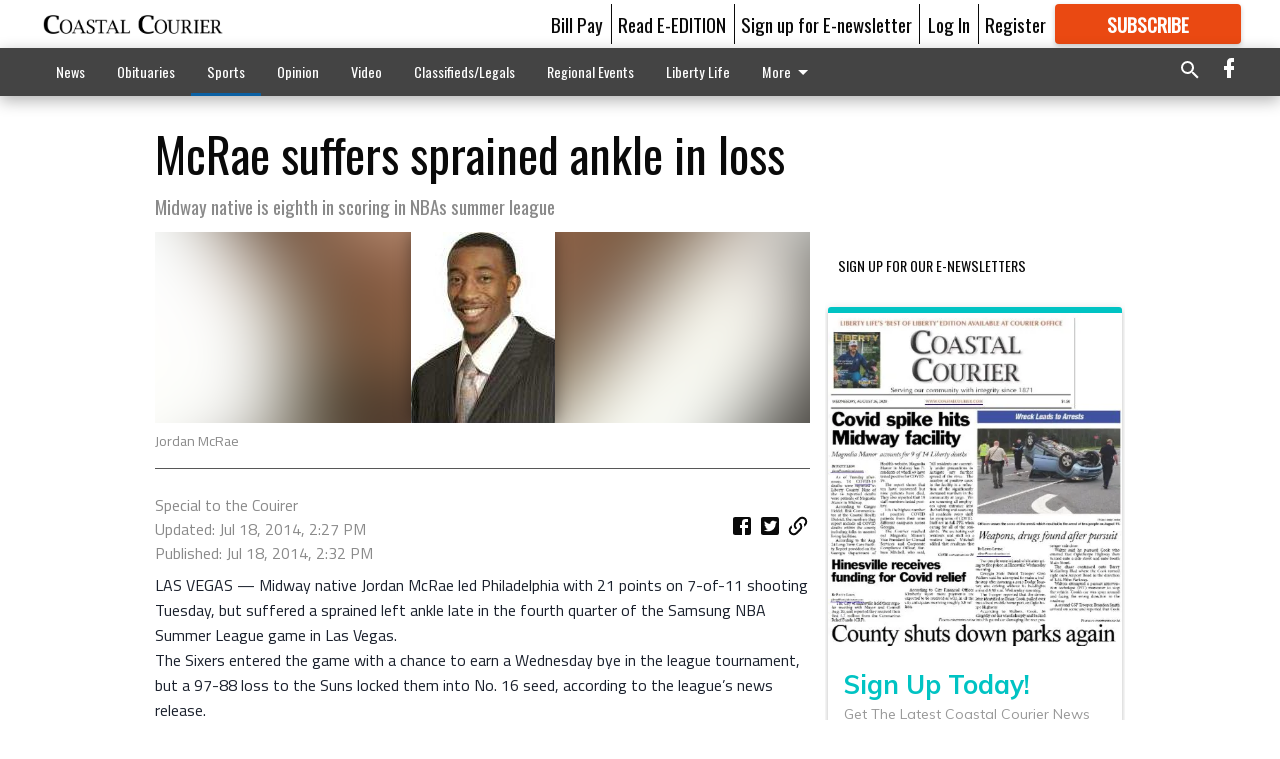

--- FILE ---
content_type: text/html; charset=utf-8
request_url: https://coastalcourier.com/sports/mcrae-suffers-sprained-ankle-in-loss/?offset=1&snippet_index_75000002=1
body_size: 10235
content:




<div data-ajax-content-page-boundary>
    <div class="anvil-padding-bottom">
        
            
                
                    

<span data-page-tracker
      data-page-tracker-url="/sports/tigers-place-five-on-all-region-first-team/"
      data-page-tracker-title="Tigers place five on all-region first team"
      data-page-tracker-pk="75180043"
      data-page-tracker-analytics-payload="{&quot;view_data&quot;:{&quot;views_remaining&quot;:&quot;0&quot;},&quot;page_meta&quot;:{&quot;section&quot;:&quot;/sports/&quot;,&quot;behind_paywall&quot;:true,&quot;page_id&quot;:75180043,&quot;page_created_at&quot;:&quot;2025-12-23 18:41:55.605894+00:00&quot;,&quot;page_created_age&quot;:592467,&quot;page_created_at_pretty&quot;:&quot;December 23, 2025&quot;,&quot;page_updated_at&quot;:&quot;2025-12-23 18:41:54.938000+00:00&quot;,&quot;page_updated_age&quot;:592468,&quot;tags&quot;:[],&quot;page_type&quot;:&quot;Article page&quot;,&quot;author&quot;:null,&quot;content_blocks&quot;:[&quot;Paragraph&quot;],&quot;page_publication&quot;:null,&quot;character_count&quot;:1346,&quot;word_count&quot;:215,&quot;paragraph_count&quot;:11,&quot;page_title&quot;:&quot;Tigers place five on all-region first team&quot;}}"
>



<article class="anvil-article anvil-article--style--75000002" data-ajax-content-page-boundary>
    <header class="row expanded">
        <div class="column small-12 medium-10 medium-text-left">
            <div class="anvil-article__title">
                Tigers place five on all-region first team
            </div>
            
        </div>
    </header>
    <div class="row expanded">
        <div class="column">
            <figure class="row expanded column no-margin">
                <div class="anvil-images__image-container">

                    
                    
                    
                    

                    
                    

                    
                    

                    <picture class="anvil-images__image anvil-images__image--multiple-source anvil-images__image--main-article">
                        <source media="(max-width: 768px)" srcset="https://coastalcourier.cdn-anvilcms.net/media/images/2025/12/23/images/cc-cc-IMG_7851.max-752x423.jpg 1x, https://coastalcourier.cdn-anvilcms.net/media/images/2025/12/23/images/cc-cc-IMG_7851.max-1504x846.jpg 2x">
                        <source media="(max-width: 1024px)" srcset="https://coastalcourier.cdn-anvilcms.net/media/images/2025/12/23/images/cc-cc-IMG_7851.max-656x369.jpg 1x, https://coastalcourier.cdn-anvilcms.net/media/images/2025/12/23/images/cc-cc-IMG_7851.max-1312x738.jpg 2x">
                        <img src="https://coastalcourier.cdn-anvilcms.net/media/images/2025/12/23/images/cc-cc-IMG_7851.max-1200x675.jpg" srcset="https://coastalcourier.cdn-anvilcms.net/media/images/2025/12/23/images/cc-cc-IMG_7851.max-1200x675.jpg 1x, https://coastalcourier.cdn-anvilcms.net/media/images/2025/12/23/images/cc-cc-IMG_7851.max-2400x1350.jpg 2x" class="anvil-images__image--shadow">
                    </picture>

                    
                    
                    <img src="https://coastalcourier.cdn-anvilcms.net/media/images/2025/12/23/images/cc-cc-IMG_7851.max-752x423.jpg" alt="Pasley file" class="anvil-images__background--glass"/>
                </div>
                
                    <figcaption class="image-caption anvil-padding-bottom">
                        Jacobi Pasley was one of five Bradwell Institute Tigers named to the all-Region 1-AAAAA first team by region football coaches.
                        
                    </figcaption>
                
            </figure>
            <div class="anvil-article__stream-wrapper">
                <div class="row expanded">
                    <div class="column small-12 medium-8">
                        
<span data-component="Byline"
      data-prop-author-name=""
      data-prop-published-date="2025-12-23T13:41:55.605894-05:00"
      data-prop-updated-date="2025-12-23T13:41:54.938000-05:00"
      data-prop-publication=""
      data-prop-profile-picture=""
      data-prop-profile-picture-style="circle"
      data-prop-author-page-url=""
      data-prop-twitter-handle=""
      data-prop-sass-prefix="style--75000002"
>
</span>

                    </div>
                    <div class="column small-12 medium-4 align-middle">
                        
<div data-component="ShareButtons"
     data-prop-url="https://coastalcourier.com/sports/tigers-place-five-on-all-region-first-team/"
     data-prop-sass-prefix="style--75000002"
     data-prop-show-facebook="true"
     data-prop-show-twitter="true">
</div>

                    </div>
                </div>
            </div>
            
            <div class="row expanded">
                <div class="column anvil-padding-bottom">
                    <div class="anvil-article__body">
                        
                        <div id="articleBody75180043">
                            
                                <div class="anvil-article__stream-wrapper">
                                    <div>
                                        The Bradwell Institute Tigers placed eight players on the all-Region 1-AAAAA football team for 2025, with five Tigers earning first team honors.
                                    </div>
                                    


<span data-paywall-config='{&quot;views&quot;:{&quot;remaining&quot;:0,&quot;total&quot;:1},&quot;registration_wall_enabled&quot;:true,&quot;user_has_online_circulation_subscription&quot;:false}'>
</span>
<div id="paywall-card" class="row expanded column" data-page="75180043">
    <section class="anvil-paywall-hit anvil-paywall-hit--style--75000002">
        <div data-component="Paywall"
             data-n-prop-page-pk="75180043"
             data-prop-page-url="https://coastalcourier.com/sports/tigers-place-five-on-all-region-first-team/"
             data-prop-block-regwall="false"
             data-prop-page-ajax-url="https://coastalcourier.com/sports/mcrae-suffers-sprained-ankle-in-loss/?offset=1&create_license=true"
             data-prop-privacy-policy-url="https://coastalcourier.com/privacy-policy/"
             data-prop-terms-of-use-url="https://coastalcourier.com/terms-of-service/"
        ></div>
    </section>
</div>

                                </div>
                            
                        </div>
                    </div>
                </div>
            </div>
        </div>
        <div class="column content--rigid">
            <div class="row expanded column center-content anvil-padding-bottom" id="articleBody75180043Ad">
                


<div data-collapse-exclude>
    <div data-component="DynamicAdSlot" data-prop-sizes="[[300, 250], [300, 600]]" data-prop-size-mapping="[{&quot;viewport&quot;: [0, 0], &quot;sizes&quot;: [[300, 250]]}, {&quot;viewport&quot;: [768, 0], &quot;sizes&quot;: [[300, 600]]}]"
        data-prop-dfp-network-id="121231994" data-prop-ad-unit="anvil-skyscraper"
        data-prop-targeting-arguments="{&quot;page_type&quot;: &quot;article page&quot;, &quot;page_id&quot;: 75180043, &quot;section&quot;: &quot;Sports&quot;, &quot;rate_card&quot;: &quot;Courier metered rate&quot;, &quot;site&quot;: &quot;coastalcourier.com&quot;, &quot;uri&quot;: &quot;/sports/mcrae-suffers-sprained-ankle-in-loss/&quot;}" data-prop-start-collapsed="False"></div>
</div>


            </div>
            <div class="row expanded column center-content anvil-padding-bottom" data-smart-collapse>
                

<div data-snippet-slot="top-page-right" >
    
<div data-inf-scroll-query="snippet_index_75000002" data-inf-scroll-query-value="2">
    
        



    
<div class="anvil-label anvil-label--style--75000002 ">
    <span class="anvil-label
                
                anvil-label--offset
                
                ">
        
            <span class="anvil-label__item">
            Latest Obituaries
            </span>
        
        
        
        
            </span>
        
</div>



<div data-component="RssFeedReader" 
    data-prop-endpoint="/api/v1/read_rss/"
    data-prop-show-description="True"
    data-prop-feed-url="http://www.legacy.com/obituaries/coastalcourier/services/rss.ashx?type=full:0Phwb8zAlz58giOSM-a9xs7qHERABRkwmIiXw_nEGK4"
    data-prop-description-length="150"
    data-prop-top-content="&lt;div class=&quot;rich-text&quot;&gt;&lt;/div&gt;"
    data-habitat-class="rss-snippet rss-snippet--medium rss-snippet--style--75000002 rss-snippet--default"></div>

    
</div>
</div>
            </div>
        </div>
        <div class="anvil-padding-bottom--minor anvil-padding-top--minor column small-12 center-content anvil-margin
        content__background--neutral-theme" data-smart-collapse>
            

<div data-snippet-slot="after_article" >
    
                


<div data-collapse-exclude>
    <div data-component="DynamicAdSlot" data-prop-sizes="[[300, 250], [320, 50], [300, 50], [970, 90], [728, 90], [660, 90], [990, 90]]" data-prop-size-mapping="[{&quot;viewport&quot;: [0, 0], &quot;sizes&quot;: [[300, 250], [320, 50], [300, 50]]}, {&quot;viewport&quot;: [1024, 0], &quot;sizes&quot;: [[970, 90], [728, 90], [660, 90]]}, {&quot;viewport&quot;: [1440, 0], &quot;sizes&quot;: [[990, 90], [970, 90], [728, 90], [660, 90]]}]"
        data-prop-dfp-network-id="121231994" data-prop-ad-unit="anvil-banner"
        data-prop-targeting-arguments="{&quot;page_type&quot;: &quot;article page&quot;, &quot;page_id&quot;: 75180043, &quot;section&quot;: &quot;Sports&quot;, &quot;rate_card&quot;: &quot;Courier metered rate&quot;, &quot;site&quot;: &quot;coastalcourier.com&quot;, &quot;uri&quot;: &quot;/sports/mcrae-suffers-sprained-ankle-in-loss/&quot;}" data-prop-start-collapsed="False"></div>
</div>


            
</div>
        </div>
    </div>
</article>

</span>


                
            
        
    </div>
</div>


<span data-inf-scroll-query="scroll_content_page_count" data-inf-scroll-query-value="1">
</span>

<div class="row anvil-padding pagination align-center"
     
     data-inf-scroll-url="/sports/mcrae-suffers-sprained-ankle-in-loss/?offset=2"
     >
    <div class="column shrink anvil-loader-wrapper">
        <div class="anvil-loader anvil-loader--style--75000002"></div>
    </div>
</div>


--- FILE ---
content_type: text/html; charset=utf-8
request_url: https://www.google.com/recaptcha/api2/anchor?ar=1&k=6LeJnaIZAAAAAMr3U3kn4bWISHRtCL7JyUkOiseq&co=aHR0cHM6Ly9jb2FzdGFsY291cmllci5jb206NDQz&hl=en&type=image&v=7gg7H51Q-naNfhmCP3_R47ho&theme=light&size=invisible&badge=bottomright&anchor-ms=20000&execute-ms=30000&cb=k4d79w4b9ygc
body_size: 48990
content:
<!DOCTYPE HTML><html dir="ltr" lang="en"><head><meta http-equiv="Content-Type" content="text/html; charset=UTF-8">
<meta http-equiv="X-UA-Compatible" content="IE=edge">
<title>reCAPTCHA</title>
<style type="text/css">
/* cyrillic-ext */
@font-face {
  font-family: 'Roboto';
  font-style: normal;
  font-weight: 400;
  font-stretch: 100%;
  src: url(//fonts.gstatic.com/s/roboto/v48/KFO7CnqEu92Fr1ME7kSn66aGLdTylUAMa3GUBHMdazTgWw.woff2) format('woff2');
  unicode-range: U+0460-052F, U+1C80-1C8A, U+20B4, U+2DE0-2DFF, U+A640-A69F, U+FE2E-FE2F;
}
/* cyrillic */
@font-face {
  font-family: 'Roboto';
  font-style: normal;
  font-weight: 400;
  font-stretch: 100%;
  src: url(//fonts.gstatic.com/s/roboto/v48/KFO7CnqEu92Fr1ME7kSn66aGLdTylUAMa3iUBHMdazTgWw.woff2) format('woff2');
  unicode-range: U+0301, U+0400-045F, U+0490-0491, U+04B0-04B1, U+2116;
}
/* greek-ext */
@font-face {
  font-family: 'Roboto';
  font-style: normal;
  font-weight: 400;
  font-stretch: 100%;
  src: url(//fonts.gstatic.com/s/roboto/v48/KFO7CnqEu92Fr1ME7kSn66aGLdTylUAMa3CUBHMdazTgWw.woff2) format('woff2');
  unicode-range: U+1F00-1FFF;
}
/* greek */
@font-face {
  font-family: 'Roboto';
  font-style: normal;
  font-weight: 400;
  font-stretch: 100%;
  src: url(//fonts.gstatic.com/s/roboto/v48/KFO7CnqEu92Fr1ME7kSn66aGLdTylUAMa3-UBHMdazTgWw.woff2) format('woff2');
  unicode-range: U+0370-0377, U+037A-037F, U+0384-038A, U+038C, U+038E-03A1, U+03A3-03FF;
}
/* math */
@font-face {
  font-family: 'Roboto';
  font-style: normal;
  font-weight: 400;
  font-stretch: 100%;
  src: url(//fonts.gstatic.com/s/roboto/v48/KFO7CnqEu92Fr1ME7kSn66aGLdTylUAMawCUBHMdazTgWw.woff2) format('woff2');
  unicode-range: U+0302-0303, U+0305, U+0307-0308, U+0310, U+0312, U+0315, U+031A, U+0326-0327, U+032C, U+032F-0330, U+0332-0333, U+0338, U+033A, U+0346, U+034D, U+0391-03A1, U+03A3-03A9, U+03B1-03C9, U+03D1, U+03D5-03D6, U+03F0-03F1, U+03F4-03F5, U+2016-2017, U+2034-2038, U+203C, U+2040, U+2043, U+2047, U+2050, U+2057, U+205F, U+2070-2071, U+2074-208E, U+2090-209C, U+20D0-20DC, U+20E1, U+20E5-20EF, U+2100-2112, U+2114-2115, U+2117-2121, U+2123-214F, U+2190, U+2192, U+2194-21AE, U+21B0-21E5, U+21F1-21F2, U+21F4-2211, U+2213-2214, U+2216-22FF, U+2308-230B, U+2310, U+2319, U+231C-2321, U+2336-237A, U+237C, U+2395, U+239B-23B7, U+23D0, U+23DC-23E1, U+2474-2475, U+25AF, U+25B3, U+25B7, U+25BD, U+25C1, U+25CA, U+25CC, U+25FB, U+266D-266F, U+27C0-27FF, U+2900-2AFF, U+2B0E-2B11, U+2B30-2B4C, U+2BFE, U+3030, U+FF5B, U+FF5D, U+1D400-1D7FF, U+1EE00-1EEFF;
}
/* symbols */
@font-face {
  font-family: 'Roboto';
  font-style: normal;
  font-weight: 400;
  font-stretch: 100%;
  src: url(//fonts.gstatic.com/s/roboto/v48/KFO7CnqEu92Fr1ME7kSn66aGLdTylUAMaxKUBHMdazTgWw.woff2) format('woff2');
  unicode-range: U+0001-000C, U+000E-001F, U+007F-009F, U+20DD-20E0, U+20E2-20E4, U+2150-218F, U+2190, U+2192, U+2194-2199, U+21AF, U+21E6-21F0, U+21F3, U+2218-2219, U+2299, U+22C4-22C6, U+2300-243F, U+2440-244A, U+2460-24FF, U+25A0-27BF, U+2800-28FF, U+2921-2922, U+2981, U+29BF, U+29EB, U+2B00-2BFF, U+4DC0-4DFF, U+FFF9-FFFB, U+10140-1018E, U+10190-1019C, U+101A0, U+101D0-101FD, U+102E0-102FB, U+10E60-10E7E, U+1D2C0-1D2D3, U+1D2E0-1D37F, U+1F000-1F0FF, U+1F100-1F1AD, U+1F1E6-1F1FF, U+1F30D-1F30F, U+1F315, U+1F31C, U+1F31E, U+1F320-1F32C, U+1F336, U+1F378, U+1F37D, U+1F382, U+1F393-1F39F, U+1F3A7-1F3A8, U+1F3AC-1F3AF, U+1F3C2, U+1F3C4-1F3C6, U+1F3CA-1F3CE, U+1F3D4-1F3E0, U+1F3ED, U+1F3F1-1F3F3, U+1F3F5-1F3F7, U+1F408, U+1F415, U+1F41F, U+1F426, U+1F43F, U+1F441-1F442, U+1F444, U+1F446-1F449, U+1F44C-1F44E, U+1F453, U+1F46A, U+1F47D, U+1F4A3, U+1F4B0, U+1F4B3, U+1F4B9, U+1F4BB, U+1F4BF, U+1F4C8-1F4CB, U+1F4D6, U+1F4DA, U+1F4DF, U+1F4E3-1F4E6, U+1F4EA-1F4ED, U+1F4F7, U+1F4F9-1F4FB, U+1F4FD-1F4FE, U+1F503, U+1F507-1F50B, U+1F50D, U+1F512-1F513, U+1F53E-1F54A, U+1F54F-1F5FA, U+1F610, U+1F650-1F67F, U+1F687, U+1F68D, U+1F691, U+1F694, U+1F698, U+1F6AD, U+1F6B2, U+1F6B9-1F6BA, U+1F6BC, U+1F6C6-1F6CF, U+1F6D3-1F6D7, U+1F6E0-1F6EA, U+1F6F0-1F6F3, U+1F6F7-1F6FC, U+1F700-1F7FF, U+1F800-1F80B, U+1F810-1F847, U+1F850-1F859, U+1F860-1F887, U+1F890-1F8AD, U+1F8B0-1F8BB, U+1F8C0-1F8C1, U+1F900-1F90B, U+1F93B, U+1F946, U+1F984, U+1F996, U+1F9E9, U+1FA00-1FA6F, U+1FA70-1FA7C, U+1FA80-1FA89, U+1FA8F-1FAC6, U+1FACE-1FADC, U+1FADF-1FAE9, U+1FAF0-1FAF8, U+1FB00-1FBFF;
}
/* vietnamese */
@font-face {
  font-family: 'Roboto';
  font-style: normal;
  font-weight: 400;
  font-stretch: 100%;
  src: url(//fonts.gstatic.com/s/roboto/v48/KFO7CnqEu92Fr1ME7kSn66aGLdTylUAMa3OUBHMdazTgWw.woff2) format('woff2');
  unicode-range: U+0102-0103, U+0110-0111, U+0128-0129, U+0168-0169, U+01A0-01A1, U+01AF-01B0, U+0300-0301, U+0303-0304, U+0308-0309, U+0323, U+0329, U+1EA0-1EF9, U+20AB;
}
/* latin-ext */
@font-face {
  font-family: 'Roboto';
  font-style: normal;
  font-weight: 400;
  font-stretch: 100%;
  src: url(//fonts.gstatic.com/s/roboto/v48/KFO7CnqEu92Fr1ME7kSn66aGLdTylUAMa3KUBHMdazTgWw.woff2) format('woff2');
  unicode-range: U+0100-02BA, U+02BD-02C5, U+02C7-02CC, U+02CE-02D7, U+02DD-02FF, U+0304, U+0308, U+0329, U+1D00-1DBF, U+1E00-1E9F, U+1EF2-1EFF, U+2020, U+20A0-20AB, U+20AD-20C0, U+2113, U+2C60-2C7F, U+A720-A7FF;
}
/* latin */
@font-face {
  font-family: 'Roboto';
  font-style: normal;
  font-weight: 400;
  font-stretch: 100%;
  src: url(//fonts.gstatic.com/s/roboto/v48/KFO7CnqEu92Fr1ME7kSn66aGLdTylUAMa3yUBHMdazQ.woff2) format('woff2');
  unicode-range: U+0000-00FF, U+0131, U+0152-0153, U+02BB-02BC, U+02C6, U+02DA, U+02DC, U+0304, U+0308, U+0329, U+2000-206F, U+20AC, U+2122, U+2191, U+2193, U+2212, U+2215, U+FEFF, U+FFFD;
}
/* cyrillic-ext */
@font-face {
  font-family: 'Roboto';
  font-style: normal;
  font-weight: 500;
  font-stretch: 100%;
  src: url(//fonts.gstatic.com/s/roboto/v48/KFO7CnqEu92Fr1ME7kSn66aGLdTylUAMa3GUBHMdazTgWw.woff2) format('woff2');
  unicode-range: U+0460-052F, U+1C80-1C8A, U+20B4, U+2DE0-2DFF, U+A640-A69F, U+FE2E-FE2F;
}
/* cyrillic */
@font-face {
  font-family: 'Roboto';
  font-style: normal;
  font-weight: 500;
  font-stretch: 100%;
  src: url(//fonts.gstatic.com/s/roboto/v48/KFO7CnqEu92Fr1ME7kSn66aGLdTylUAMa3iUBHMdazTgWw.woff2) format('woff2');
  unicode-range: U+0301, U+0400-045F, U+0490-0491, U+04B0-04B1, U+2116;
}
/* greek-ext */
@font-face {
  font-family: 'Roboto';
  font-style: normal;
  font-weight: 500;
  font-stretch: 100%;
  src: url(//fonts.gstatic.com/s/roboto/v48/KFO7CnqEu92Fr1ME7kSn66aGLdTylUAMa3CUBHMdazTgWw.woff2) format('woff2');
  unicode-range: U+1F00-1FFF;
}
/* greek */
@font-face {
  font-family: 'Roboto';
  font-style: normal;
  font-weight: 500;
  font-stretch: 100%;
  src: url(//fonts.gstatic.com/s/roboto/v48/KFO7CnqEu92Fr1ME7kSn66aGLdTylUAMa3-UBHMdazTgWw.woff2) format('woff2');
  unicode-range: U+0370-0377, U+037A-037F, U+0384-038A, U+038C, U+038E-03A1, U+03A3-03FF;
}
/* math */
@font-face {
  font-family: 'Roboto';
  font-style: normal;
  font-weight: 500;
  font-stretch: 100%;
  src: url(//fonts.gstatic.com/s/roboto/v48/KFO7CnqEu92Fr1ME7kSn66aGLdTylUAMawCUBHMdazTgWw.woff2) format('woff2');
  unicode-range: U+0302-0303, U+0305, U+0307-0308, U+0310, U+0312, U+0315, U+031A, U+0326-0327, U+032C, U+032F-0330, U+0332-0333, U+0338, U+033A, U+0346, U+034D, U+0391-03A1, U+03A3-03A9, U+03B1-03C9, U+03D1, U+03D5-03D6, U+03F0-03F1, U+03F4-03F5, U+2016-2017, U+2034-2038, U+203C, U+2040, U+2043, U+2047, U+2050, U+2057, U+205F, U+2070-2071, U+2074-208E, U+2090-209C, U+20D0-20DC, U+20E1, U+20E5-20EF, U+2100-2112, U+2114-2115, U+2117-2121, U+2123-214F, U+2190, U+2192, U+2194-21AE, U+21B0-21E5, U+21F1-21F2, U+21F4-2211, U+2213-2214, U+2216-22FF, U+2308-230B, U+2310, U+2319, U+231C-2321, U+2336-237A, U+237C, U+2395, U+239B-23B7, U+23D0, U+23DC-23E1, U+2474-2475, U+25AF, U+25B3, U+25B7, U+25BD, U+25C1, U+25CA, U+25CC, U+25FB, U+266D-266F, U+27C0-27FF, U+2900-2AFF, U+2B0E-2B11, U+2B30-2B4C, U+2BFE, U+3030, U+FF5B, U+FF5D, U+1D400-1D7FF, U+1EE00-1EEFF;
}
/* symbols */
@font-face {
  font-family: 'Roboto';
  font-style: normal;
  font-weight: 500;
  font-stretch: 100%;
  src: url(//fonts.gstatic.com/s/roboto/v48/KFO7CnqEu92Fr1ME7kSn66aGLdTylUAMaxKUBHMdazTgWw.woff2) format('woff2');
  unicode-range: U+0001-000C, U+000E-001F, U+007F-009F, U+20DD-20E0, U+20E2-20E4, U+2150-218F, U+2190, U+2192, U+2194-2199, U+21AF, U+21E6-21F0, U+21F3, U+2218-2219, U+2299, U+22C4-22C6, U+2300-243F, U+2440-244A, U+2460-24FF, U+25A0-27BF, U+2800-28FF, U+2921-2922, U+2981, U+29BF, U+29EB, U+2B00-2BFF, U+4DC0-4DFF, U+FFF9-FFFB, U+10140-1018E, U+10190-1019C, U+101A0, U+101D0-101FD, U+102E0-102FB, U+10E60-10E7E, U+1D2C0-1D2D3, U+1D2E0-1D37F, U+1F000-1F0FF, U+1F100-1F1AD, U+1F1E6-1F1FF, U+1F30D-1F30F, U+1F315, U+1F31C, U+1F31E, U+1F320-1F32C, U+1F336, U+1F378, U+1F37D, U+1F382, U+1F393-1F39F, U+1F3A7-1F3A8, U+1F3AC-1F3AF, U+1F3C2, U+1F3C4-1F3C6, U+1F3CA-1F3CE, U+1F3D4-1F3E0, U+1F3ED, U+1F3F1-1F3F3, U+1F3F5-1F3F7, U+1F408, U+1F415, U+1F41F, U+1F426, U+1F43F, U+1F441-1F442, U+1F444, U+1F446-1F449, U+1F44C-1F44E, U+1F453, U+1F46A, U+1F47D, U+1F4A3, U+1F4B0, U+1F4B3, U+1F4B9, U+1F4BB, U+1F4BF, U+1F4C8-1F4CB, U+1F4D6, U+1F4DA, U+1F4DF, U+1F4E3-1F4E6, U+1F4EA-1F4ED, U+1F4F7, U+1F4F9-1F4FB, U+1F4FD-1F4FE, U+1F503, U+1F507-1F50B, U+1F50D, U+1F512-1F513, U+1F53E-1F54A, U+1F54F-1F5FA, U+1F610, U+1F650-1F67F, U+1F687, U+1F68D, U+1F691, U+1F694, U+1F698, U+1F6AD, U+1F6B2, U+1F6B9-1F6BA, U+1F6BC, U+1F6C6-1F6CF, U+1F6D3-1F6D7, U+1F6E0-1F6EA, U+1F6F0-1F6F3, U+1F6F7-1F6FC, U+1F700-1F7FF, U+1F800-1F80B, U+1F810-1F847, U+1F850-1F859, U+1F860-1F887, U+1F890-1F8AD, U+1F8B0-1F8BB, U+1F8C0-1F8C1, U+1F900-1F90B, U+1F93B, U+1F946, U+1F984, U+1F996, U+1F9E9, U+1FA00-1FA6F, U+1FA70-1FA7C, U+1FA80-1FA89, U+1FA8F-1FAC6, U+1FACE-1FADC, U+1FADF-1FAE9, U+1FAF0-1FAF8, U+1FB00-1FBFF;
}
/* vietnamese */
@font-face {
  font-family: 'Roboto';
  font-style: normal;
  font-weight: 500;
  font-stretch: 100%;
  src: url(//fonts.gstatic.com/s/roboto/v48/KFO7CnqEu92Fr1ME7kSn66aGLdTylUAMa3OUBHMdazTgWw.woff2) format('woff2');
  unicode-range: U+0102-0103, U+0110-0111, U+0128-0129, U+0168-0169, U+01A0-01A1, U+01AF-01B0, U+0300-0301, U+0303-0304, U+0308-0309, U+0323, U+0329, U+1EA0-1EF9, U+20AB;
}
/* latin-ext */
@font-face {
  font-family: 'Roboto';
  font-style: normal;
  font-weight: 500;
  font-stretch: 100%;
  src: url(//fonts.gstatic.com/s/roboto/v48/KFO7CnqEu92Fr1ME7kSn66aGLdTylUAMa3KUBHMdazTgWw.woff2) format('woff2');
  unicode-range: U+0100-02BA, U+02BD-02C5, U+02C7-02CC, U+02CE-02D7, U+02DD-02FF, U+0304, U+0308, U+0329, U+1D00-1DBF, U+1E00-1E9F, U+1EF2-1EFF, U+2020, U+20A0-20AB, U+20AD-20C0, U+2113, U+2C60-2C7F, U+A720-A7FF;
}
/* latin */
@font-face {
  font-family: 'Roboto';
  font-style: normal;
  font-weight: 500;
  font-stretch: 100%;
  src: url(//fonts.gstatic.com/s/roboto/v48/KFO7CnqEu92Fr1ME7kSn66aGLdTylUAMa3yUBHMdazQ.woff2) format('woff2');
  unicode-range: U+0000-00FF, U+0131, U+0152-0153, U+02BB-02BC, U+02C6, U+02DA, U+02DC, U+0304, U+0308, U+0329, U+2000-206F, U+20AC, U+2122, U+2191, U+2193, U+2212, U+2215, U+FEFF, U+FFFD;
}
/* cyrillic-ext */
@font-face {
  font-family: 'Roboto';
  font-style: normal;
  font-weight: 900;
  font-stretch: 100%;
  src: url(//fonts.gstatic.com/s/roboto/v48/KFO7CnqEu92Fr1ME7kSn66aGLdTylUAMa3GUBHMdazTgWw.woff2) format('woff2');
  unicode-range: U+0460-052F, U+1C80-1C8A, U+20B4, U+2DE0-2DFF, U+A640-A69F, U+FE2E-FE2F;
}
/* cyrillic */
@font-face {
  font-family: 'Roboto';
  font-style: normal;
  font-weight: 900;
  font-stretch: 100%;
  src: url(//fonts.gstatic.com/s/roboto/v48/KFO7CnqEu92Fr1ME7kSn66aGLdTylUAMa3iUBHMdazTgWw.woff2) format('woff2');
  unicode-range: U+0301, U+0400-045F, U+0490-0491, U+04B0-04B1, U+2116;
}
/* greek-ext */
@font-face {
  font-family: 'Roboto';
  font-style: normal;
  font-weight: 900;
  font-stretch: 100%;
  src: url(//fonts.gstatic.com/s/roboto/v48/KFO7CnqEu92Fr1ME7kSn66aGLdTylUAMa3CUBHMdazTgWw.woff2) format('woff2');
  unicode-range: U+1F00-1FFF;
}
/* greek */
@font-face {
  font-family: 'Roboto';
  font-style: normal;
  font-weight: 900;
  font-stretch: 100%;
  src: url(//fonts.gstatic.com/s/roboto/v48/KFO7CnqEu92Fr1ME7kSn66aGLdTylUAMa3-UBHMdazTgWw.woff2) format('woff2');
  unicode-range: U+0370-0377, U+037A-037F, U+0384-038A, U+038C, U+038E-03A1, U+03A3-03FF;
}
/* math */
@font-face {
  font-family: 'Roboto';
  font-style: normal;
  font-weight: 900;
  font-stretch: 100%;
  src: url(//fonts.gstatic.com/s/roboto/v48/KFO7CnqEu92Fr1ME7kSn66aGLdTylUAMawCUBHMdazTgWw.woff2) format('woff2');
  unicode-range: U+0302-0303, U+0305, U+0307-0308, U+0310, U+0312, U+0315, U+031A, U+0326-0327, U+032C, U+032F-0330, U+0332-0333, U+0338, U+033A, U+0346, U+034D, U+0391-03A1, U+03A3-03A9, U+03B1-03C9, U+03D1, U+03D5-03D6, U+03F0-03F1, U+03F4-03F5, U+2016-2017, U+2034-2038, U+203C, U+2040, U+2043, U+2047, U+2050, U+2057, U+205F, U+2070-2071, U+2074-208E, U+2090-209C, U+20D0-20DC, U+20E1, U+20E5-20EF, U+2100-2112, U+2114-2115, U+2117-2121, U+2123-214F, U+2190, U+2192, U+2194-21AE, U+21B0-21E5, U+21F1-21F2, U+21F4-2211, U+2213-2214, U+2216-22FF, U+2308-230B, U+2310, U+2319, U+231C-2321, U+2336-237A, U+237C, U+2395, U+239B-23B7, U+23D0, U+23DC-23E1, U+2474-2475, U+25AF, U+25B3, U+25B7, U+25BD, U+25C1, U+25CA, U+25CC, U+25FB, U+266D-266F, U+27C0-27FF, U+2900-2AFF, U+2B0E-2B11, U+2B30-2B4C, U+2BFE, U+3030, U+FF5B, U+FF5D, U+1D400-1D7FF, U+1EE00-1EEFF;
}
/* symbols */
@font-face {
  font-family: 'Roboto';
  font-style: normal;
  font-weight: 900;
  font-stretch: 100%;
  src: url(//fonts.gstatic.com/s/roboto/v48/KFO7CnqEu92Fr1ME7kSn66aGLdTylUAMaxKUBHMdazTgWw.woff2) format('woff2');
  unicode-range: U+0001-000C, U+000E-001F, U+007F-009F, U+20DD-20E0, U+20E2-20E4, U+2150-218F, U+2190, U+2192, U+2194-2199, U+21AF, U+21E6-21F0, U+21F3, U+2218-2219, U+2299, U+22C4-22C6, U+2300-243F, U+2440-244A, U+2460-24FF, U+25A0-27BF, U+2800-28FF, U+2921-2922, U+2981, U+29BF, U+29EB, U+2B00-2BFF, U+4DC0-4DFF, U+FFF9-FFFB, U+10140-1018E, U+10190-1019C, U+101A0, U+101D0-101FD, U+102E0-102FB, U+10E60-10E7E, U+1D2C0-1D2D3, U+1D2E0-1D37F, U+1F000-1F0FF, U+1F100-1F1AD, U+1F1E6-1F1FF, U+1F30D-1F30F, U+1F315, U+1F31C, U+1F31E, U+1F320-1F32C, U+1F336, U+1F378, U+1F37D, U+1F382, U+1F393-1F39F, U+1F3A7-1F3A8, U+1F3AC-1F3AF, U+1F3C2, U+1F3C4-1F3C6, U+1F3CA-1F3CE, U+1F3D4-1F3E0, U+1F3ED, U+1F3F1-1F3F3, U+1F3F5-1F3F7, U+1F408, U+1F415, U+1F41F, U+1F426, U+1F43F, U+1F441-1F442, U+1F444, U+1F446-1F449, U+1F44C-1F44E, U+1F453, U+1F46A, U+1F47D, U+1F4A3, U+1F4B0, U+1F4B3, U+1F4B9, U+1F4BB, U+1F4BF, U+1F4C8-1F4CB, U+1F4D6, U+1F4DA, U+1F4DF, U+1F4E3-1F4E6, U+1F4EA-1F4ED, U+1F4F7, U+1F4F9-1F4FB, U+1F4FD-1F4FE, U+1F503, U+1F507-1F50B, U+1F50D, U+1F512-1F513, U+1F53E-1F54A, U+1F54F-1F5FA, U+1F610, U+1F650-1F67F, U+1F687, U+1F68D, U+1F691, U+1F694, U+1F698, U+1F6AD, U+1F6B2, U+1F6B9-1F6BA, U+1F6BC, U+1F6C6-1F6CF, U+1F6D3-1F6D7, U+1F6E0-1F6EA, U+1F6F0-1F6F3, U+1F6F7-1F6FC, U+1F700-1F7FF, U+1F800-1F80B, U+1F810-1F847, U+1F850-1F859, U+1F860-1F887, U+1F890-1F8AD, U+1F8B0-1F8BB, U+1F8C0-1F8C1, U+1F900-1F90B, U+1F93B, U+1F946, U+1F984, U+1F996, U+1F9E9, U+1FA00-1FA6F, U+1FA70-1FA7C, U+1FA80-1FA89, U+1FA8F-1FAC6, U+1FACE-1FADC, U+1FADF-1FAE9, U+1FAF0-1FAF8, U+1FB00-1FBFF;
}
/* vietnamese */
@font-face {
  font-family: 'Roboto';
  font-style: normal;
  font-weight: 900;
  font-stretch: 100%;
  src: url(//fonts.gstatic.com/s/roboto/v48/KFO7CnqEu92Fr1ME7kSn66aGLdTylUAMa3OUBHMdazTgWw.woff2) format('woff2');
  unicode-range: U+0102-0103, U+0110-0111, U+0128-0129, U+0168-0169, U+01A0-01A1, U+01AF-01B0, U+0300-0301, U+0303-0304, U+0308-0309, U+0323, U+0329, U+1EA0-1EF9, U+20AB;
}
/* latin-ext */
@font-face {
  font-family: 'Roboto';
  font-style: normal;
  font-weight: 900;
  font-stretch: 100%;
  src: url(//fonts.gstatic.com/s/roboto/v48/KFO7CnqEu92Fr1ME7kSn66aGLdTylUAMa3KUBHMdazTgWw.woff2) format('woff2');
  unicode-range: U+0100-02BA, U+02BD-02C5, U+02C7-02CC, U+02CE-02D7, U+02DD-02FF, U+0304, U+0308, U+0329, U+1D00-1DBF, U+1E00-1E9F, U+1EF2-1EFF, U+2020, U+20A0-20AB, U+20AD-20C0, U+2113, U+2C60-2C7F, U+A720-A7FF;
}
/* latin */
@font-face {
  font-family: 'Roboto';
  font-style: normal;
  font-weight: 900;
  font-stretch: 100%;
  src: url(//fonts.gstatic.com/s/roboto/v48/KFO7CnqEu92Fr1ME7kSn66aGLdTylUAMa3yUBHMdazQ.woff2) format('woff2');
  unicode-range: U+0000-00FF, U+0131, U+0152-0153, U+02BB-02BC, U+02C6, U+02DA, U+02DC, U+0304, U+0308, U+0329, U+2000-206F, U+20AC, U+2122, U+2191, U+2193, U+2212, U+2215, U+FEFF, U+FFFD;
}

</style>
<link rel="stylesheet" type="text/css" href="https://www.gstatic.com/recaptcha/releases/7gg7H51Q-naNfhmCP3_R47ho/styles__ltr.css">
<script nonce="SWl97NxnF9_PfvAFqHh3sA" type="text/javascript">window['__recaptcha_api'] = 'https://www.google.com/recaptcha/api2/';</script>
<script type="text/javascript" src="https://www.gstatic.com/recaptcha/releases/7gg7H51Q-naNfhmCP3_R47ho/recaptcha__en.js" nonce="SWl97NxnF9_PfvAFqHh3sA">
      
    </script></head>
<body><div id="rc-anchor-alert" class="rc-anchor-alert"></div>
<input type="hidden" id="recaptcha-token" value="[base64]">
<script type="text/javascript" nonce="SWl97NxnF9_PfvAFqHh3sA">
      recaptcha.anchor.Main.init("[\x22ainput\x22,[\x22bgdata\x22,\x22\x22,\[base64]/[base64]/[base64]/KE4oMTI0LHYsdi5HKSxMWihsLHYpKTpOKDEyNCx2LGwpLFYpLHYpLFQpKSxGKDE3MSx2KX0scjc9ZnVuY3Rpb24obCl7cmV0dXJuIGx9LEM9ZnVuY3Rpb24obCxWLHYpe04odixsLFYpLFZbYWtdPTI3OTZ9LG49ZnVuY3Rpb24obCxWKXtWLlg9KChWLlg/[base64]/[base64]/[base64]/[base64]/[base64]/[base64]/[base64]/[base64]/[base64]/[base64]/[base64]\\u003d\x22,\[base64]\\u003d\x22,\x22wpXChMKaSzLDgsOBw4cLw67DnsKaw4hWS0LDpcKlIwHCqcKkwq50UzxPw7NABMOnw5DCtcOCH1QIwq4RdsOdwpdtCR5Aw6ZpVmfDssKpXDXDhmMQWcOLwrrCpcOXw53DqMO1w5lsw5nDqcK2woxCw53DhcOzwo7CiMO/RhgJw4bCkMOxw7XDrTwfNgdww5/DuMOuBH/Dl2/[base64]/DmcOicT3DhwB/wqN/w75awpLCjsKcwo0aBMKFeT3Cgj/CqDzChhDDo10rw4/DssKYJCIYw4cZbMOXwp40c8OGRXh3acOgM8OVfcOwwoDCjEXCgEg+BcOkJRjCnMK6wobDr1FMwqptL8OSI8OPw7LDqwB8w6nDmG5Ww6LCuMKiwqDDm8Ouwq3CjV/DmjZXw63CgxHCs8KpOFgRw6zDvsKLLlzCjcKZw5USM1rDrnfCvsKhwqLCrTs/wqPCvxzCusOhw7cawoAXw4rDqg0OIsKlw6jDn1sjC8OPTMKVOR7DusKsVjzCrcK3w7M7wowkIxHCuMOhwrMva8Obwr4vVsOdVcOgFcOSPSZgw7sFwpFIw5vDl2vDuCvCosOPwprCr8KhOsKww4XCphnDscOWQcOXX18rGy0gJMKRwrrCqBwJw5/ClknCoDbCuBt/woLDhcKCw6dkImstw7DCvkHDnMKpNlw+w5JEf8KRw7Y2wrJxw73DrlHDgHNmw4UzwoU5w5XDj8OCwoXDl8KOw40nKcKCw5LCmz7DisOvR0PCtUPCtcO9ET/Cg8K5alvCgsOtwp0RIDoWwqXDuHA7acO9ScOSwqHChSPCmcKwY8Oywp/DrhlnCSzCiRvDqMK8wrdCwqjCgsOQwqLDvxrDosKcw5TCkS43wq3ChzHDk8KHPAkNCRXDq8OMdi3DsMKTwrcUw6PCjkoCw75sw67Cqw/CosO2w53ClsOVEMO1P8OzJMO5JcKFw4trWMOvw4rDqFV7X8OgMcKdaMOHHcOTDT3CnsKmwrEHXgbCgR3DhcORw4PCmAMTwq10wofDmhbCp2hGwrTDkcKqw6rDkHBSw6tPM8KQL8ODwrtbTMKcEFUfw5vCvQLDisKKwq0qM8KoECUkwoYTwoATCx/[base64]/CnQ4lKsOgEcKvw5HCu8KVwrHDqsK9UMKHw5zCigF3wpd/wr5Cfj/DnXrDhS1xczknw71nFcOBbsKyw6lAJsKeMcOZYx4Iw4nDq8Kaw6/[base64]/[base64]/[base64]/[base64]/wq3Ci17CnMKmwqUJaTfDssO8wp/Cu8KZwrRtwpnDizkMaErDrTnCg1oPQnDDhiQpwrDCiSciJsOIX1dafsKswqfDhsOsw73DqnkdecKjFcK8NcOyw40PBMK6OMKVwo/DuX3DuMO8wqRWwr3CqxcgJFHCocOqwq1RM0wnw5Bfw7I+TMKQw6nCpmUJw4w1MBTDh8Knw7NMw5bDj8KYRMK4dCtKJj5wVsOSw5vCs8KuBThOw6YBw7zDhcOAw7ERw5rDmCMYw4/[base64]/Cq8KYw6DDu8KJGsO8wr7DiEDCqsOPw7vDiibDn0zCk8OpCcKXw5saehRPwro/AwICw63Cn8KNw7/[base64]/Cm8OoZCXCqMKNWcOzw6tkwpXCksKowqtlG8OzRcKBwpYMwq3ChMKAXX3CuMKXwqDDu1Mvw5QCZ8KewqRrGVvDgcKUSXxewpfCh1huw6nDs0rCikrDgxzCiHopwqHDpMOfwrPCsMOswo0Wb8OWR8OoScKcNU/[base64]/DosObwr7DssKRwqDDvsO5KcKRGhY/[base64]/Cq8Ojwq7DvsOkwq/Dl8OgNUZDwq9gdyR1d8O0eyHDhsOKVsKgfMKow7DCtl/[base64]/wqFew7gRFUgaRB5/wqXDg1PCpFzCoVHDuxfCtDrCrxXDr8OBw5ceLErChzFILsODwrEKwqLDt8KJwrwfw7k/J8OAGcKmwrpeGMK4wpzCoMKRw4Nyw5lSw5kgwoBDOMOHwpwOP2rCt0UZw47DsA/[base64]/wrLCvh/[base64]/TcOfU8Ogb8O2ShXDrFpCwp13YcOvBjJzYE5two7ChMKUNlLDhsOsw4/[base64]/wrV9woDDhMKZHsOECsKNKSrDicKAI8OeAcOsw5FlQyrCpcO6EcOuLMKrwolAMjBhwpjDvE5zJMOcwqjCicK8wpVtw6PChTRnMAdNLMKgMcKcw70XwrRxf8K5SVZtwp/[base64]/w5XCtsKNWcOgIxLCtUnCozkPRcKDZsOcYsOeI8O+WsOtH8Kkw7PCjBXDi1nDlsKWa1/[base64]/DtXDCk8OXcMOlAhDCt2nCvB3CsMKRLGRUwovCqcOrw6hGXTBAwo/DrE/Dn8KGfWDCmMOew4jCmsKRwq/CjMKDwpYYwrnCjHvCmGfCjWfDvcK8GEzDj8K/KsOIScOyO0hqw7rCuVnDhQEhw6nCjMO0wrEVKsKEAwF1HsKcw4Erwp/CtsOhB8KvURNnwq3Dk0vDtUgUADnDtMOowp98wpp8w6jCgTPClcOhe8Kdwpo/a8OiJMKZwqPDoEklZ8ObFnrDuTzDkTQcesOAw5DCqW8yfsKywrFuE8KBSSjCpMOdHsOtQcK5HWLCgsOoHcODG2Q9dWnDksKyeMKzwrtMJmVGw4o/[base64]/DmEAowpnCrMKeXi3Djg8IwqLDm8Kmw53DnMKQwrMDwoZUE28PMcOww7LDpA/Cl2pOWivDt8OrYsOFwobDksKvw4jCvcKEw4jCjyNZwoFrIcKcYsOhw7TCg0swwqcYbMKkH8OEw5/DgMOxwoNAZsKKwoETO8KrcBR/[base64]/Dij7DvcOUOFVJO04xfsKYwpjDmWldJwc0w6fClsObEcOsw5QhasODHVYAOFXDvMKdBCvDlAhmU8O5w7LCnsKvCMK4LMOlFCjDssO2wpjDhD/DnnhBQMKhwoPDmcOTw6dbw6gGw4DCnGHDui8iBMOgw5rCi8OMGEl0asKtwrt2wqbDhQjCusK3H28qw7gEwrpjS8OebAEVYcO+VcOAw7PChkNTwrNCwpDDuGUcwoomw6PDoMOuYsKPw7PDiRZiw6puLD48w6PDpMK4w7nDtsODVlTDqEvCgMKbIipsK3PDq8ODPcO/dxc3HxgrSnbDvMOLQCIUDFNFwr3DpiLDkcKuw5VCw5DDom0Swog7w5JcWkDDr8OGK8OawpDChcKeWcOHTsONODU7JAtmU251wrDDoXHCvFgpIzbDu8K6JErDs8KdPlTCgBskW8KKVwDCmcKIwqfDuUEQYMOIVMOjwptKwojCrcOBQBo/wqXCtcOzwqsschjCksKtw4hhw6DCqMOsCcKSeBFQw7jCm8ORw6h+wp7Dg2TDlQkPUMKowq5hQmIiPMKwW8OSwpHDpcKJw7zDlMKsw69qwp3CmsO4BcObEcOFc0HCtcOvwrwdwoIPwpYWbgLCoS/[base64]/DoAJUwqEWwqPDk8Kswp0sLjPDuMOlwpbDnjByw7nCtMKzJ8Obw5DDminCkcOtwozCgMOmwrnClsOQw6jDj2nDmsKsw7pAXmF/wpLCqMKXw6fDqVRlPWjCkyVEfcK3c8OXw4bDrMOwwrZzwqYRFMOkLXDCnwvDhgPCp8KNZ8K1w7lLMMK6WsK7woXDrMOXQ8OnbcKQw5rCmUoOIsK8QAjClmHDoWLDqkI3w4gqDUzDt8KBwo/DpcKTAsKnLsKFTcKhSMKAHHl5w4gIWVA8wp3CocOPDhbDrsKqO8OwwoopwqACW8OMwrDDpcK3PcKXISHDl8KdNQFVbGjCr0saw5YYwqTDjcKqYcKDScKYwrVXwrAzL1F2MCPDjcODwqvDh8KNQhFFK8OZNgMKw40vOihPQsOyH8O6ZCTDtSXCknc7wrvDo1bCll/ClWwrwpppd24BVMOlD8OxajFxGBVlH8OdwpjDnxbDnsOpw4vCiEDCtcKXw4oCBSLDv8KiJMOwL3Bfw4khwqzCpMKCw5PCtcKew44OWcOsw5g8ccK5YAFuZDTDsFXCgR3DqcOBworCtcKlwoPCqSNfGsOfbCXDjMKQwpJZOEzDh3fDsXvDl8KXw4zDhMOQw69/[base64]/DpX9Zw57CpcKPTSjCsRRzbEHCu8Ogf8Obw4zCs8OGw5AOAHbCpMOZw4vCkcO/SsK7MmrDr3hRw4dCw63CkcKdwqbChMKPV8KYw4F/[base64]/Dqw9twpUKGMKewrEwEhlbwq06LU7DgWlWw4MhJcOLw7zCnMKYBTdbwqlcCRPCgwjCtcKow5MVwrp8w63DpVTCvsOlwrfDhsKiVDUPw7jCpG/Co8OAQynDn8O3JcKwwovCrBHCvcO5NcOWFWDDknRhwqHDlsKlSsKWworCjMO2w7/[base64]/CucOZPcKCacK6JyN1wqvCo2tVHMKVw4fDg8KqJsKNw5bDmsOwRzcuIMOFAMO+w63CuHjDocKZaT/[base64]/woM9w5XDmMO7NUgswoLCkcK/PgARw7PDlRjDqGnDsMKZJMOBJSQLw4fCuDvDiDvCtSpww6cOPsO6wrfChxoEwqU+wq4fZcOywoYBNCfDhhXDhMKiwox6E8KPwo1tw4l8wr1Zw5YJwqc6wpvDjsOKIUPDjFxyw7YqwozDgF/DkXIiw71Cwqtww782wojDuic7NsKPVcOrwr/CgsOrw6hQwobDusO0w5HDtXg2w6QMw6TCsCbCgC3CkV7CoFDCnsOcw6jDnsOSdSJHwq16wpDDjVPClcK9wrDDiEd/I1HDqcOfd3IPIsKvYgo8wq3DiR3DjMKoOnXCmcOiC8OLw7zDhMOjw4XDtcKTwrLClmRYwqFxMcOswpECwol3w5/[base64]/Dj3Jbw65Mw5jCtcOSdMOzw6LCnXXCvwQrw6DDrSlLwq/Du8K/[base64]/Co8OGw7hBMcK5K8K+w65Uwq85wrPDosKbwokNbmfCk8KDwpchwrMdFcOhVsKbw6/Dm1d4fsOOH8KPw4vDhcORUzpvw43DoC/DpynCigtPMnYIQDXDusOyFCoMwpTCoULDgUDCjcKhw5XDn8KsLirCsA/DhyZVcijCrFDCkkXCgMO4CkzDnsKIw4vCplwxwpYHwrPCtD/[base64]/wpbDmcKyw4k4bcKHd8KwDsOxMXocw512TAvChMOPw7Ydw7VGeBZXw77DoUvDsMKYw6Ytw6oqR8KZI8O8woxzw4hewpbDvi/Co8KMbBAZwrbCqDvDmnXChH/CgUnDtBnDoMK+wrN/[base64]/[base64]/CpMKEBmR8DcOVLMK2JMOZw5Vcw7PCnBNBJsKTFcO1AMKaQsOeVSHCon3CoFTDrMK/LsOJZ8KTw5FJT8Khd8Ofwo0nw5oYBm0VZ8KadD7CjcK4w6DDp8KTw6vDpMOlIMOeMsOPc8OvY8ONwot/[base64]/DhSwBMSXDvsOew6vCv8KQwqR4wrXDsTPCh8Kgw57Dp2LDkl/CicKyViVeFsOowrBAwr/Di29jw79twr9LHcOFw5ozYAbCq8ONwrd7woE0YcOnP8Kiwo1GwpsAwpZQw6jCqFXDtcO1Ey3DjjFxw5LDpMOpw4oyFmXDhsKow49SwrYuWyXDhTF/w4zCny8bw7Zuwp/CtjDDqsKxIRUIwp0BwollaMOxw5R/w7bDrsK3DhQrQGQFWgo9DT/DgsOzD0dEw7HDvcOtwpHDhcOWw6xGw4PDnMOpw4LDpsKuFTt/wqRwKMO4wozDsw7Do8Knw6cUwp86E8O7NsOFbDLDhMOUwoXDkBBoZwZ4wp4GdMKzwqHDu8O4e3hZw6VOIsOHYETDpMOEwqtsH8K6e1rDlcKJNMKUMFEwQcKUTBQYBCgFwovDrcOuKMOUwp4FbwjCu2/CrMK5TzARwoMiGcOCADPDksKdEzF6w47Dl8K/IU5cL8Kpwr5cL01WAMK9NVDCi0bDmgl8R13Dsyciw4l4wqA4CBMNW2XDhsOXwoNyRcKiCz9PF8KDeENBwr4pwq/DjWh9QWbDkwjDrMKpP8KOwpfCintyRcO6wp96XMKoLx/[base64]/Dmi/Dih3CisOcIcKONnDDosOSwpfDkU54w6bCuMOwwqPCksOVc8KsIXFzG8K2w6Z8NxfCulvCs1fDs8O6KXw4wo4UKzRPZsKMwqXCm8OzbX/CsS0cRyYINWLDmmIxMyTCq2/DtxJZOU/CrsOawofDtcKZwoDChGsLwrLDvMKxwrELN8Oac8KHw4wXw6p7w5jDqcOMwr5HAVwwcMKVUQMrw6Frw4FQWidORUvCrW7Cj8KPwrwnFgwJwoHCkMOOwpkzw77CmcOqwrU2fMOIb1rDgCsrcGTCm0PDsMOhw75TwpZVNgwxwpnCkDhYWU5QecOBw5/[base64]/DvmXCtsKSNcOvwrXDkMOKTMKVw7okw4A3w68oNMKJwoJ3wroYMV7CgxrCpsOFX8O/w4bCsH/CnAl5UVPDvsKgw5zDuMOIw5/Cs8O7wqnDjGrCrGU+woROw6TDv8KYwrzDvMKQwqTCpRTCusOtCEp7QS1Dw7TDmzbDlMKUXMOYHcOpw7LCkMOrCsKIw6zCt3XDjsO4QcOyIzjDnkscwogswr5/VMK3wrjCoTp4w5Z7DW1OwrHCijHDpcOMC8Kww4DDnQJ3dQ3Dn2VSKBnCv01ww7N/MMOdwrY0TsKawolIwpNhH8OnJMKBw53CpcOQwphUfVfDpHLDiFsZCgEiwpsSw5fCncKTwqNucsOCwpLCozPCtzTDilPDg8K3wpw8wozDh8OCT8KbacKMwrYTwq4haBbDoMOgwp/DlsKKEzjDqMKnwq7Ds20Ww605w64iw4YPAHZRw57DisKBSX9/w4BMUDdfP8KGMsO0wrQ1L23Dv8K/X3vCv383LcO4ETTClsO6MMKHViJ/bUzDqcK/Rntcw6/CmTnCjcOBAT7DusKjJGpqw4F/wogbwrQow6tvBMOCDFzCk8K/B8OMJntNw4zDjBHDjcK+w5lBw7lYd8O9w7Uzw7Zcwq/CpsOuw6tpTXVNwqzCkMK2OsKPIRfDhz8Xwo/Cn8OzwrNAAFkqw4LDvsObYwpXwo/Dv8K7f8Ozw6XClF0rf2PCk8KJa8K+w6vDnyLClsOVwq/CksOCaF57dcKAwo91wqbCusKUw7zClnLDo8O2wpItZ8KDwqVGJ8OEwqNaHsOyIcKhw6AiE8KtJsKewr3Dm2diw5pcw5pywqBHRMKhw6dVw7pHw5hDwoPDrsO7wq99SHrDlcOBwplUVMKgwpsTwoYewqjCk2jCjjhRwp/DjcOxw7Zrw7QFCMKVRsKiw47CsgnCgnzDnHbDg8K+e8O/csKYNsKmL8Kew7JUw5TCvsKlw6bCvMKHw4TDscORRDcrw7xgb8OQXQTCnMOtPlHDkTJgC8KlMMOBKcKZwp0jw6Iyw4pEwqVoGkZeaDvCrl4twpzDusKHZy/DjlzDk8OUwos5woDDmUjDlMKHEsKfNA4HBsKQfcKlNSbDmm7DrFJ3ZcKdw5zDt8KAwpLDkCLDt8O9wo3DkkfCtCJGw78sw5xNwqJ1wq/DvMKmw5HDjcOCwpAsHjYvLlvCisOkwrIXesKmQHkjwqM4w5/[base64]/Cp8KNd8Ovw6hjwrvDo8KXw4Ryw5DDscOwSMOhw5E2d8OIZidUw43DhcK4w74mT3PCu3zDtA4IWXxgw4/Ci8K/wrHCiMK1DsK/w5DDl0wYG8KjwrZGw5jCgcK3LjDCrsKVwq/CuCsBw7LCtUhzw50WJ8Klw64bL8OpdcK+LcO/I8OMw6PDqxfCsMOpXHchMljDqcOvRMKWOFcQbzwow6J8wqZ1dMOpw40eYw05HcOTW8Oww5HDhjTCuMO/wpDCmSfDgxXDisKQW8Owwqxda8KnX8OlaRfCkcOVwpXDpH94wqjDjcKJA2LDuMKhwoPCrgnDh8KsO2o0w71YJsOOw5MMw7fDvzbDqBgyW8Odwq4NPcO8YW3CohJ8w6nCgcObG8KDwovCtG7DuMO9MCfCnGPDn8OlCcOMesOLwqjCpcKFOsOuwo/[base64]/alPDu8O+wr0xXlnDhsOrNTfCkMOnViDDkcKZwpRTwrPDoWDDsg11w5s/[base64]/[base64]/CpQ8Yw4PCksK/[base64]/w6TCuVLDhQrDt8OBTsKdHxd+UEDDhA3Du8KsE2EMaBt+GknChh52fFQsw5nCvMKAIMONKQsNw7vDl3vDlwHClsOlw63CoQ0paMOKwogIV8OOcA3Cmg7CmMKnwr5xwp/CuWjCqMKNGUwNw5PCnMOifcOtOcO9woHDt1HCn1YHaVPCi8OZwrLDnMKSPH/CisOVw47CkhkDWzHDrcOnB8OnflnDtcO6X8OHa2zCl8OYD8KAPBXDp8KgbMKAwrZ/[base64]/Cmy0zw5gUwo8ZIsOUwqN/ecKVw7YmccOXw6Q7J0kybRVwwq7CtxYNXXHCilgkJ8KUcAUuPGB9RAtlFMOCw7TCg8KOw4lcw7ECbcKSHcO4wqhRwrPDp8OEK1MyEA/Du8Opw7pEQ8Obwr3CqWJxw77DqjzCm8KlFcKXw4x6GkA9CHhbwpNbJxTDm8KJesOzTMKpQMKSwp7DvcOWXnZbPiXCgMOtF3rDlUDCnAYIwqd8GMO/wrB1w6DCs3pBw7rDvcKAwpZWGcK5wofCgXvDr8K5w55oJSgtwpTDl8Olw7nCmggvE0UnNinCg8KuwqnCqsOawrFLw7AJw6nCgMObw5VpbhHDtkTCpUxZYkTDsMKtPcKeSGF5w6DDm0s/[base64]/DmUc9ABMywooHBhABfinCmMOSNsKsMkhsATPDk8KBIkLDgMKQblvDlcOhOMKzwqc6wqRAcjHCoMKQwp/DpMOJw6vDiMOww6LCvMO4wqTCmMKMasOIawLDoDXCl8KKbcO5wq4PfStWCjPDolInem7DkAB7w51lek5GccKYwofDmcKjwoDCtUzDuF/DnHZ5X8OpZMOtwqJeLzzCgksOwpttw5nCs2Rowo/DknPDmXQxGjTDkTLCjB1ow75yeMK3A8ORE2/DnsKUwobCmcK0w7rDqsO8H8Oob8OjwrM9w47Do8KUw5E4w6XDicOKAGfCu0oUw4vDvVPCqUfCpMO3wpgowovDoXHCtlwbMsK1w7XDgMO1AzPCnsO/wplJw5LDjB/Cj8OAI8ONw7LCgcO/wp8PQcKXBMOJw5HDnBbCkMKlwq/[base64]/Dsj4awoIPR8OHwr/[base64]/DhsOjwr8PwrfDi8OUwoHDkUPDow12wrfDscO8wqpEHEVvwqJ3wp0iwqDCiC1iKlTCm2HCii10J1puF8O0WW8qwot1UV5LGRHDi1w+wo/Dm8Kfw4V3Gg3DkE83wqMGw4fCviJtV8Koayx5wrJ0K8Ozw68Xw5HChkADwqrCh8OqJAbCtSvCoWBKwqQzFMKsw6gywo/CmMOtw6zCiDQeYcK0F8OeBjLDjBXDrcOWwpJ9U8KgwrQPZsO2w6Fowp4DLcKwD0rDgWvCj8O/JWoywos7XRbDhhtiwonDjsOVecK/H8OrDsKGwpHDisKWwpcGw5NbayrDpmBAFnt8w7VORcKAwrZVwqvDkkZEe8O9OHhJfMKCw5HDmH8bwoNocVfDqDPCpA3Crm7Do8KvdsKdwow3EDBFw7VWw5EowrBLSG/CosO/XQ/DgmN1EsKXwrrDpjl3FnnDnX/DnsK/wqQMw5cnFW4ndcOHwphKw4trw4N2KlsVVMOzwo1Ow6nChcKOLMOUTV1SXMOLERxOczbDqMOzN8OUM8OjfcKuw6bCkcOaw4Qew6M/[base64]/[base64]/[base64]/CscK+wr3DjBrDsXvDrBYqw4xawoPDj8OWwovClBkPwo7Dsm7Cn8Obw7cvw6PDpnzDrg0XVjMMZivCk8K2wpxrwovDoFLDlsOywog5w6fDtMKTZsKAE8OmSiPCrQx/[base64]/[base64]/akzColLCosOiaVUzHsKtC8KSHRcHRsOOD8O9VMKpGsO7BREBP0spYcO/Ki4qSWTDlkltw496VgRMRcOvaTnCuRF7w5Vqw7AAWWpvw5PCnsKqQ094wopJw4puw4zDrGfDolXCq8KAUyzCokjDk8OXIMKkw7Eof8KKIBzCnsK8w57DhmPDmnrDqSAywq/[base64]/CiHHCs8OQeBDCrMKhNMO0VcKwwrtuJMONZ8OPOwRuUcKCwqlWdGbDlMOQdMKZOMOVXTjDmcO7w5DCr8OZaGLDoCxUw5B3w63Dg8Kdw7tRwqdsw4vCpsOCwoQBw50Jw5sDw7LCpcKGw4vDgALCvsO+ITjDq3/Cvx3CuCLCnsOfScOFH8OVw5LCv8KfeibCl8Omw6YgYW/Cl8KkecKndMOtX8O1MxPCjSXCqB7DjX5PLHgQIWECw7hZwoDCuSXCnsOwFlwAAw3DocK2w5YQw5F4TyTCqMKuw4DDv8KFwq7Cjm7DscKOw507woHCu8Kbw45tUi/DnMKvMcKoOcO5EsK9F8KOKMKhbhYCazDClBrClMKwcDzCl8KHw53CssOQw5DChTDCoSJBw4fCn2ApWHPDiX0jw7bClmLDiEJefwvClCp7CcKyw5g6JnTCnsO+IsOPwoPCjMKlw63Cv8OEwqJCwqpbwo7Ch3soAV50I8KKw4lFw5RAwrA+wp/CqcOENMKoPMKKfn50Si0Hw6tDO8KmJMO+fsOhw54Dw5cmw5nCsjJ1DcOOwqXDt8K9wpsOwrTCvV/[base64]/CrVQgw6nDmTRUwrwvw71kecOjw6ASY8KZAcOxw4JIAsKJfDfDtAbCpMK8w74DBMOjwojDjVXDksK/[base64]/DhcObw6wDPMO/[base64]/CvsOWK8OndzjClsKkw7Mjw5QNVsOuLVXCj33Dr8Kfwpd0GcKCZ3tXw4TDqsORwoZIw7DDkcKOb8OBKg1pwpBlAmN9wpUuwp/[base64]/DgcKOw7Y0O8O7w45Gwo/[base64]/DuRdsEi8rwotrwpIudsKEW0vDp0FgIjDDk8K3woBFVcKgcsKcwoEBTMOjw4VpDl4Owp3DlMOfH13DnsKewrPDgcKrcR1bw65BKh1rGwzDvTN0YV1ZwqfDmkgnb3NSU8OAwp7DscKGwq3DhHt+SwDCpcK6H8KyCMOsw4TCpDc2w7pBdUTDml0/worCpX4Zw7/CjA3Cs8O/[base64]/wqLCsEl9w7HDsj0IXW/CjhtXwoMUw6nDqzI5woswLhPCvsO+w5vCsnPCkcOKwpI5EMKlbsOrNDZhwrLDtw7DtcK/[base64]/[base64]/Qk3DsMKmaTt8Z2VNwohCFFnCnsK/dcKxCzhOwqYmwplHOsKbacOlw5vDgcKsw7zDoSo+QsK8IVTConV+NQMowphEfn4QQMKSN1dIQUJIU2NEUQcCD8O5NhBAwovDhnPDrsKkw5cow5TDgjHDnm1vXMKYw7PCs2I9UsKldDTCisOkwooNw43CjHIEwo/CssOTw6LDp8KDHsKxwq7DvX5NOcOTwpMuwroGwrFiFBQfHEwYasKDwofDt8KISsOpwonCh3AEw4bCs2NIwqwUw5ptw40wD8K5L8OzwrMLM8O5wqwDahxUwqV3FUtQw4Y+IcOmwofDsBDDlMOWwqrCtSvCqznCj8O/S8OwZ8Kuw5k5wqIRGsOWwpEKdcKpwrA3w4vDiBTDlV9aSjDDtSQZJsKPwrfDlcO6RETCrV8wwpAWw7gMwrPCqj8ZVEjDncODwro+wr7DmcKBw5F6UH5Qw5TCpMK3wpbDssOGwqkSSMOXw6fDmsKFdsOWFcOtGh1gA8OFw7/[base64]/Di1nCsHXCvBzChkvCpcOhw6AzwooXw4R8TwrCq2DDnGnDu8OObSIYd8O/ZmkgR3jDvmJuIi7Cl2dwAsOqwpg+BToyVz7DusKrQndhwobDgVbDnMOyw5gIEi3DpcOYI1XDmWcFWMKwFmhww6/DtHHDuMKYw5JWw4Y1DMOhf1DCr8Kqw4FDVVrDnsOTRVTDusOWZ8Kww43DmTwPwrTCjU1qw70qH8ONMk3CmkDCpkvCrsKRa8OVwrIkdsKfOsOeGcOuKsKBSwTCvzsBDMKvecKgcQwrwpTDjcOdwqk2LsOpYG/DvMOdw4fCrEcydsOVwpNPwowuw4rCiGESOsK5wrVIMMOGwrMZe1BXw6/[base64]/ChmPCnMOYwqLDnMOOKGHDqMKJw64jwrTDicKMw7vDj2dnGTI6w5Vgw70CVgjDjjopw67CicObSS4hLcK5wqTCiFFowr9wf8K1wosMal/CnlLCm8OrZMKGDk4iUMKrwp42wojCuVxyLnYbXSZHwo7Dj20Uw6NpwpkUNGvDoMO1wrrDtSMSOsOrIcKMwooqM11EwqkLOcKmYsKpZ1oSDB3DnMO0wrzCn8KNVcOCw4fCtHUbw67Dq8K4fMK6wqgywrTCnidFwpvCocOhDcOIMsKlw6/[base64]/ICIqXA7Dlgl+wo4sYcKuwrXDpGxNw4MDw6bCiF3CrWzCiB3Dm8K4wowNP8KLDcOgw4JWwrPCvBrCt8KVwobDkMOyEcKKWsOyPDExwr/[base64]/ChyXDmsOneMKJwqTDvcKcwqvDosOiwp7DsHXCjcKXOsKSKEXCmMOBAMOfw60iOxxkBcOaAMKXXB8vT2/DusOHwrXDssO8wr8uw6IqZxrDulXCgX3DqMO9w5vCgHUWwqBeTWVow5jDii/[base64]/w6HDlcO9dShUYDrCtMKRNS3DhsKBwobDiGQqw4rDm0jCkcKnwrfCmFfChTkvIgADwqHDkmzCv01TTsOvwqciPD/DsQ4IScKWw5zDlUVnw57CgsOUcQrCmGzDs8KqE8OxYHrDr8OLHS4iQXMlUGRfwqvCjBXChWFFw4jDsSTCv1shG8KEwrfCh3fDuiNQw4XDj8OGYT/Cm8OlIMOwGV0kdQzDoQt2wrwMwqfChAzDsDciwqDDusK0b8KqI8KuwrPDqsO5w71sKsOnKcOtCG3CtRrDrEYuBwfCjcK4wqEubl5Ew4vDki8edy7CuUU/MsOoaF97woDDlC/ClwYhw65Uw6pWIDPDlMKEIlJWVAFEwqHDvz93w4zDnsK4QzfCucKdw77DvEHDqG7CjsKswpTCpMKXwoM4acO9wqzCp2/CkX/[base64]/Z8OAUQjCkEPCsVnDpF/DpMO5DMOjEcOnNnPDg2/DqBDDh8Ojwr/CjsKdw687DcOtw69iLS/DqEvCtkLCjlvDhQola37DgcOTw4fDlcKTwobCkVJ1U1fCt3t8XcKUwqXCrcKxwqDCvgfDnTgCT1QkAl9ceHrDrk/CncKHwrPChMKEN8OUwrrDgcKKf0XDvjfDlFbDucOFIsONwqTCv8K/w6LDgMKVB39rwo9XwqPDs3xVwoDCg8Oww6MlwrBlwr3CucKdVnrDuXzDpcKEwokww7RLb8Oaw6bDjBLDmcOfwqPDmcOqeEfDqsOcw7PCkSHCoMOFDVrCijRcw4vCrMOjw4YcEMO+wrPCr0gZwqxIw5/CvsKYYsKAeG3Ch8KLRUPCt1sxwoLCrTROwrBOw6ciS3PDhFYUw5VswpZowpJDw4clwr18FRDClGLCqcOew6TChcKiwp81w65qw78SwrbCvMKdICkSw6Vhw5wVwq3ClELDuMO0XMKeAEHCkVB3dsKSRFsHdsKXwoDCpwHCnDpRw70vwo/CkMK2w4h5HcKBwqgswqwDKTZQw7lyI2Qqw4fDqBTChsKaFMOEQsO8AXcoYg53w5LCscOuwrhqYMO7wq0cwoMZw6bCgMOSFylMA3PCn8KBw7XDlkHDjMOyasKoEsOEWEHCt8K1WsKEKsKVX1nDk08eKljCrsOrbMKlw5vDp8K+I8KTwo5Tw4lHwp/CkARFa1zDl3/[base64]/DvBjChnBGw7bDlyXChMKhw7fCkQ3CkMO3w5/Di8K+OMKAHXPCnMKVNMKjGkFpAWctaSPCqT9aw7LCsirCv2nCn8KyOsOxSxdfbVHCjMK/[base64]/CocKXw4bDowzDnEDDpjTCp2HChUQXwqMAwosGwo1jwpDDvGghw6p3wojCk8OLdsOPw5ERKcOyw4zDu0DDmFAbeQ9xcsOMOG/Ck8K6wpFjYxDDlMK8D8OXG1dcwrpAW2V5ZgUTwqkmUmQ9woI3w7xqR8Odw7FFY8OawpPCrUt3bcKXwqXDssO9ZcOsJ8OQK03DtcKMwoIuwoB3wqZ6B8OIw5Rlw4XCjcOCD8KrH2HCusK8wrDDtMKbS8OpIsOCw7g/woYZQGwnwpDDh8O9woHCnivDqMOew6R1w4/[base64]/wrXDi8KawqwsAwPDpHXDu8KXwp8xwqInw68ywoMwwolwYR7DpCN5dzgUbcKtTGTDosO2JlbCqnYbPm9aw68dw47Ckg8ewr4kJzzCkwkrw7fDjw1Rw67Ck23DujUaDsOKw7jDoFUQwrrCsF9Zw5JZFcKiU8KoQ8OAAMKcA8KwOmlcw6F1w4LDnQ1/[base64]\\u003d\x22],null,[\x22conf\x22,null,\x226LeJnaIZAAAAAMr3U3kn4bWISHRtCL7JyUkOiseq\x22,0,null,null,null,0,[21,125,63,73,95,87,41,43,42,83,102,105,109,121],[-1442069,902],0,null,null,null,null,0,null,0,null,700,1,null,0,\[base64]/tzcYADoGZWF6dTZkEg4Iiv2INxgAOgVNZklJNBoZCAMSFR0U8JfjNw7/vqUGGcSdCRmc4owCGQ\\u003d\\u003d\x22,0,1,null,null,1,null,0,1],\x22https://coastalcourier.com:443\x22,null,[3,1,1],null,null,null,0,3600,[\x22https://www.google.com/intl/en/policies/privacy/\x22,\x22https://www.google.com/intl/en/policies/terms/\x22],\x22/NCLkIGfK+WN9vWPmb3wZgc5XQUstSy2Mi0s2swmSXY\\u003d\x22,0,0,null,1,1767111387401,0,0,[44,3,244,227,237],null,[186],\x22RC-f4zXVRHfzRhISw\x22,null,null,null,null,null,\x220dAFcWeA6lKqPEKJ2bN5_r8QP8qs1LLtvzpDZZ6J5t2ghMARAA9l7LJS-o3IOXz75GWMdEVjGBgOYEjPY35d3kcck7ZyvjIETA7A\x22,1767194187308]");
    </script></body></html>

--- FILE ---
content_type: text/html; charset=utf-8
request_url: https://www.google.com/recaptcha/api2/aframe
body_size: -248
content:
<!DOCTYPE HTML><html><head><meta http-equiv="content-type" content="text/html; charset=UTF-8"></head><body><script nonce="yxHtyd5-OFl44NALRESU_A">/** Anti-fraud and anti-abuse applications only. See google.com/recaptcha */ try{var clients={'sodar':'https://pagead2.googlesyndication.com/pagead/sodar?'};window.addEventListener("message",function(a){try{if(a.source===window.parent){var b=JSON.parse(a.data);var c=clients[b['id']];if(c){var d=document.createElement('img');d.src=c+b['params']+'&rc='+(localStorage.getItem("rc::a")?sessionStorage.getItem("rc::b"):"");window.document.body.appendChild(d);sessionStorage.setItem("rc::e",parseInt(sessionStorage.getItem("rc::e")||0)+1);localStorage.setItem("rc::h",'1767107789147');}}}catch(b){}});window.parent.postMessage("_grecaptcha_ready", "*");}catch(b){}</script></body></html>

--- FILE ---
content_type: application/javascript
request_url: https://coastalcourier.cdn-anvilcms.net/static/46.8.10/webpack/859.js
body_size: 6095
content:
"use strict";(self.webpackChunk_name_=self.webpackChunk_name_||[]).push([[859],{859:function(e,t,r){r.d(t,{c:function(){return E},V:function(){return C}}),r(54747),r(66992),r(41539),r(88674),r(78783),r(33948),r(92222);var n=r(22441);function a(e,t){return function(e){if(Array.isArray(e))return e}(e)||function(e,t){var r=null==e?null:"undefined"!=typeof Symbol&&e[Symbol.iterator]||e["@@iterator"];if(null!=r){var n,a,o=[],i=!0,c=!1;try{for(r=r.call(e);!(i=(n=r.next()).done)&&(o.push(n.value),!t||o.length!==t);i=!0);}catch(e){c=!0,a=e}finally{try{i||null==r.return||r.return()}finally{if(c)throw a}}return o}}(e,t)||o(e,t)||function(){throw new TypeError("Invalid attempt to destructure non-iterable instance.\nIn order to be iterable, non-array objects must have a [Symbol.iterator]() method.")}()}function o(e,t){if(e){if("string"==typeof e)return i(e,t);var r=Object.prototype.toString.call(e).slice(8,-1);return"Object"===r&&e.constructor&&(r=e.constructor.name),"Map"===r||"Set"===r?Array.from(e):"Arguments"===r||/^(?:Ui|I)nt(?:8|16|32)(?:Clamped)?Array$/.test(r)?i(e,t):void 0}}function i(e,t){(null==t||t>e.length)&&(t=e.length);for(var r=0,n=new Array(t);r<t;r++)n[r]=e[r];return n}function c(e,t){var r=Object.keys(e);if(Object.getOwnPropertySymbols){var n=Object.getOwnPropertySymbols(e);t&&(n=n.filter((function(t){return Object.getOwnPropertyDescriptor(e,t).enumerable}))),r.push.apply(r,n)}return r}function s(e){for(var t=1;t<arguments.length;t++){var r=null!=arguments[t]?arguments[t]:{};t%2?c(Object(r),!0).forEach((function(t){l(e,t,r[t])})):Object.getOwnPropertyDescriptors?Object.defineProperties(e,Object.getOwnPropertyDescriptors(r)):c(Object(r)).forEach((function(t){Object.defineProperty(e,t,Object.getOwnPropertyDescriptor(r,t))}))}return e}function l(e,t,r){return t in e?Object.defineProperty(e,t,{value:r,enumerable:!0,configurable:!0,writable:!0}):e[t]=r,e}function u(){return void 0===window.gtag}function p(e,t){if(e.dimensions){for(var r={},n=0,o=Object.entries(t);n<o.length;n++){var i=a(o[n],2),c=i[0],s=i[1];c in e.dimensions&&(Array.isArray(s)&&(s=s.join(",")),r[e.dimensions[c]]=s)}window.gtag("set",r)}}function d(e,t){return function(e){if(Array.isArray(e))return e}(e)||function(e,t){var r=null==e?null:"undefined"!=typeof Symbol&&e[Symbol.iterator]||e["@@iterator"];if(null!=r){var n,a,o=[],i=!0,c=!1;try{for(r=r.call(e);!(i=(n=r.next()).done)&&(o.push(n.value),!t||o.length!==t);i=!0);}catch(e){c=!0,a=e}finally{try{i||null==r.return||r.return()}finally{if(c)throw a}}return o}}(e,t)||f(e,t)||function(){throw new TypeError("Invalid attempt to destructure non-iterable instance.\nIn order to be iterable, non-array objects must have a [Symbol.iterator]() method.")}()}function f(e,t){if(e){if("string"==typeof e)return y(e,t);var r=Object.prototype.toString.call(e).slice(8,-1);return"Object"===r&&e.constructor&&(r=e.constructor.name),"Map"===r||"Set"===r?Array.from(e):"Arguments"===r||/^(?:Ui|I)nt(?:8|16|32)(?:Clamped)?Array$/.test(r)?y(e,t):void 0}}function y(e,t){(null==t||t>e.length)&&(t=e.length);for(var r=0,n=new Array(t);r<t;r++)n[r]=e[r];return n}r(68309),r(69720),r(69600),r(23157),r(47941),r(82526),r(57327),r(38880),r(49337),r(41817),r(32165),r(47042),r(91038),r(86535),r(99244);var m={AddPaymentInfo:"AddPaymentInfo",AddToCart:"AddToCart",CompleteRegister:"CompleteRegistration",InitiateCheckout:"InitiateCheckout",PageView:"PageView",Purchase:"Purchase",Search:"Search",StartTrial:"StartTrial",Subscribe:"Subscribe",ViewContent:"ViewContent"},g=(r(26699),r(32023),r(74916),r(23123),r(36808)),b=r.n(g);function h(e,t){var r=Object.keys(e);if(Object.getOwnPropertySymbols){var n=Object.getOwnPropertySymbols(e);t&&(n=n.filter((function(t){return Object.getOwnPropertyDescriptor(e,t).enumerable}))),r.push.apply(r,n)}return r}function v(e){for(var t=1;t<arguments.length;t++){var r=null!=arguments[t]?arguments[t]:{};t%2?h(Object(r),!0).forEach((function(t){_(e,t,r[t])})):Object.getOwnPropertyDescriptors?Object.defineProperties(e,Object.getOwnPropertyDescriptors(r)):h(Object(r)).forEach((function(t){Object.defineProperty(e,t,Object.getOwnPropertyDescriptor(r,t))}))}return e}function _(e,t,r){return t in e?Object.defineProperty(e,t,{value:r,enumerable:!0,configurable:!0,writable:!0}):e[t]=r,e}function w(e,t){if(e){if("string"==typeof e)return O(e,t);var r=Object.prototype.toString.call(e).slice(8,-1);return"Object"===r&&e.constructor&&(r=e.constructor.name),"Map"===r||"Set"===r?Array.from(e):"Arguments"===r||/^(?:Ui|I)nt(?:8|16|32)(?:Clamped)?Array$/.test(r)?O(e,t):void 0}}function O(e,t){(null==t||t>e.length)&&(t=e.length);for(var r=0,n=new Array(t);r<t;r++)n[r]=e[r];return n}r(19601);var S=r(96486),j=["page_meta"];function k(e){var t,r=e.page_meta,n=void 0===r?{}:r,a=function(e,t){if(null==e)return{};var r,n,a=function(e,t){if(null==e)return{};var r,n,a={},o=Object.keys(e);for(n=0;n<o.length;n++)r=o[n],t.indexOf(r)>=0||(a[r]=e[r]);return a}(e,t);if(Object.getOwnPropertySymbols){var o=Object.getOwnPropertySymbols(e);for(n=0;n<o.length;n++)r=o[n],t.indexOf(r)>=0||Object.prototype.propertyIsEnumerable.call(e,r)&&(a[r]=e[r])}return a}(e,j);return Object.prototype.hasOwnProperty.call(n,"page")||(Object.prototype.hasOwnProperty.call(a,"page")?t=a.page:Object.prototype.hasOwnProperty.call(a,"path")&&(t=a.path),t&&(n.page=t)),[n,a]}var I=["view_data"];function P(e,t){return function(e){if(Array.isArray(e))return e}(e)||function(e,t){var r=null==e?null:"undefined"!=typeof Symbol&&e[Symbol.iterator]||e["@@iterator"];if(null!=r){var n,a,o=[],i=!0,c=!1;try{for(r=r.call(e);!(i=(n=r.next()).done)&&(o.push(n.value),!t||o.length!==t);i=!0);}catch(e){c=!0,a=e}finally{try{i||null==r.return||r.return()}finally{if(c)throw a}}return o}}(e,t)||function(e,t){if(e){if("string"==typeof e)return A(e,t);var r=Object.prototype.toString.call(e).slice(8,-1);return"Object"===r&&e.constructor&&(r=e.constructor.name),"Map"===r||"Set"===r?Array.from(e):"Arguments"===r||/^(?:Ui|I)nt(?:8|16|32)(?:Clamped)?Array$/.test(r)?A(e,t):void 0}}(e,t)||function(){throw new TypeError("Invalid attempt to destructure non-iterable instance.\nIn order to be iterable, non-array objects must have a [Symbol.iterator]() method.")}()}function A(e,t){(null==t||t>e.length)&&(t=e.length);for(var r=0,n=new Array(t);r<t;r++)n[r]=e[r];return n}var E,C,q={},T={name:"page-meta-enricher",trackStart:function(e){var t=e.payload,r=t.properties,n=P(k(JSON.parse(JSON.stringify(r))),2),a=n[0],o=n[1];(0,S.isEmpty)(a)||(q=a);var i=Object.assign({},o,q);return Object.assign({},t,{properties:i})},pageStart:function(e){var t=e.payload,r=t.properties,n=JSON.parse(JSON.stringify(r)),a=n.view_data,o=P(k(function(e,t){if(null==e)return{};var r,n,a=function(e,t){if(null==e)return{};var r,n,a={},o=Object.keys(e);for(n=0;n<o.length;n++)r=o[n],t.indexOf(r)>=0||(a[r]=e[r]);return a}(e,t);if(Object.getOwnPropertySymbols){var o=Object.getOwnPropertySymbols(e);for(n=0;n<o.length;n++)r=o[n],t.indexOf(r)>=0||Object.prototype.propertyIsEnumerable.call(e,r)&&(a[r]=e[r])}return a}(n,I)),2),i=o[0],c=o[1];(0,S.isEmpty)(i)||(q=i);var s=Object.assign({},c,a,q);return Object.assign({},t,{properties:s})}};C=JSON.parse(document.getElementById("analytics-config").textContent);var x=[];C&&C!=={}||console.error("analytics-config empty or undefined");var R,D,N,M,V=C.page_payload.page_meta;if("ga"in C&&C.ga.forEach((function(e){try{x.push({name:"google-analytics-4",config:{measurementId:e.id,dimensions:e.dimensions,pageMeta:V},initialize:function(e){var t=e.config;if(!t.measurementId)throw new Error("No google analytics measurementId defined");if(u()){var r=document.createElement("script");r.async=!0,r.src="https://www.googletagmanager.com/gtag/js?id=".concat(t.measurementId),document.head.appendChild(r),r.onload=function(){window.dataLayer=window.dataLayer||[],window.gtag=function(){for(var e=arguments.length,t=new Array(e),r=0;r<e;r++)t[r]=arguments[r];window.dataLayer.push(t)},window.gtag("js",new Date);var e={};t.debug&&(e.debug_mode=!1),window.gtag("config",t.measurementId,e)}}},page:function(e){var t=e.payload,r=e.config,n=t.properties;p(r,JSON.parse(JSON.stringify(n))),function(e,t,r){if(!u()){var n=e||document.location.pathname;window.gtag("event","page_view",{page_location:n,page_title:r})}}(n.path,r.measurementId,n.page_title)},identify:function(e){var t,r,n=e.payload,a=e.config;n.userId&&!n.userId.startsWith("anon-")&&(t=n.userId,r=a.measurementId,u()||(t&&window.gtag("set","user_id",t),window.gtag("config",r,{send_page_view:!1}))),p(a,n.traits)},track:function(e){var t,r,n=e.payload,i=e.instance,c=n.properties,l=n.event,p=c.value,d=c.nonInteraction,f=c.products,y=c.product,m=i.getState("context.campaign"),g=l;switch(l){case"AddPaymentInfo":g="add_payment_info",t={currency:"USD",value:parseFloat(c.total),payment_type:c.payment_method,items:[{item_id:f[0].id,item_name:f[0].name,affiliation:f[0].store,price:parseFloat(c.total),quantity:1,item_category:f[0].category}],step:2,event_category:"Order Tunnel"};break;case"AddToCart":g="add_to_cart",t={currency:"USD",value:parseFloat(y.price),items:[{item_id:y.id,item_name:y.name,price:parseFloat(y.price),quantity:1,item_category:y.category,index:y.position}],step:1,event_category:"Order Tunnel"};break;case"CompleteLogin":g="login",t={method:r="DIRECT"===c.login_method.toUpperCase()?"Auth":c.login_method,social_login:"Auth"!==r,page:c.page,event_category:"Auth"};break;case"CompleteLogout":g="logout",t={event_category:"Auth"};break;case"CompleteRegister":g="sign_up",t={method:c.login_method,page:c.page};break;case"CompleteRegistrationWall":g="complete_registration_wall",d=!0,t={method:c.method,page:c.page,event_category:"Order Tunnel"};break;case"CompletePasswordResetConfirm":g="complete_password_reset_confirm",d=!0,t={event_category:"Order Tunnel"};break;case"DisplayReadPrompt":g="display_read_prompt",d=!0,t={event_category:"Order Tunnel",page:c.page,views_remaining:c.views_remaining};break;case"DisplayRegistrationWall":g="display_registration_wall",d=!0,t={event_category:"Order Tunnel",page:c.page};break;case"DisplaySubscribePrompt":g="display_subscribe_prompt",d=!0,t={event_category:"Order Tunnel",page:c.page,views_remaining:c.views_remaining};break;case"FormSubmitInvalid":g="form_submit_invalid";var b=c.errors,h="",v=0;if(b)for(var _=0,w=Object.entries(b);_<w.length;_++){var O=a(w[_],2),S=O[0],j=O[1];""!==h&&(h+=";"),h+="".concat(S,":"),h+=j.join(),v+=j.length}t={},h&&(t.message=h),t.error_count=v;break;case"LoadedContentView":g="loaded_content_view",d=!0,t={event_category:"Infinite Scroll",page:c.page,loaded_content_number:c.loaded_content_number};break;case"MailchimpSignup":g="newsletter_sign_up";for(var k="",I=0,P=Object.entries(c);I<P.length;I++){var A=a(P[I],2),E=A[0];"on"===A[1]&&(""!==k&&(k+=","),k+=E)}t={event_category:"Mailchimp",signup_names:k};break;case"PrintSubscriberRequest":if(!Object.prototype.hasOwnProperty.call(c,"is_print_subscriber"))return;if("on"!==c.is_print_subscriber)return;g="print_subscriber_request",t={event_category:"Auth"};break;case"Purchase":g="purchase",t={transaction_id:c.order_id,currency:"USD",value:parseFloat(c.total),event_category:"Order Tunnel",items:[{item_id:f[0].id,item_name:f[0].name,affiliation:c.store}],payment_method:c.payment_method,step:3};break;case"RevealArticle":g="reveal_article",t={event_category:"Order Tunnel",page:c.page,views_remaining:c.views_remaining};break;case"Search":g="search",t={search_term:c.query,results_count:c.results_count,event_category:"Search"};break;case"SecondStreetSignup":g="newsletter_sign_up";for(var C="",q=0,T=Object.entries(c);q<T.length;q++){var x=a(T[q],2),R=x[0];"on"===x[1]&&(""!==C&&(C+=","),C+=R)}t={event_category:"SecondStreet",signup_names:C};break;case"Share":t={method:c.method,item_id:c.url,event_category:"Share"};break;case"ShowOrderTunnelRegistration":g="show_order_tunnel_registration",t={event_category:"Order Tunnel"};break;case"SubmitRegistrationWall":g="submit_registration_wall",t={page:c.page,method:c.method,event_category:"Order Tunnel"};break;case"ViewProducts":g="view_items_list";var D=[];if(f){var N,M=function(e,t){var r="undefined"!=typeof Symbol&&e[Symbol.iterator]||e["@@iterator"];if(!r){if(Array.isArray(e)||(r=o(e))){r&&(e=r);var n=0,a=function(){};return{s:a,n:function(){return n>=e.length?{done:!0}:{done:!1,value:e[n++]}},e:function(e){throw e},f:a}}throw new TypeError("Invalid attempt to iterate non-iterable instance.\nIn order to be iterable, non-array objects must have a [Symbol.iterator]() method.")}var i,c=!0,s=!1;return{s:function(){r=r.call(e)},n:function(){var e=r.next();return c=e.done,e},e:function(e){s=!0,i=e},f:function(){try{c||null==r.return||r.return()}finally{if(s)throw i}}}}(f);try{for(M.s();!(N=M.n()).done;){var V=N.value,J=[];V.trial&&J.push("trial"),V.discount&&J.push("discount");var U={item_id:V.id,item_name:V.name,item_category:"".concat(V.type,"/").concat(V.category),price:parseFloat(V.price),quantity:parseInt(V.quantity),index:V.position,coupon:J.join()};D.push(U)}}catch(e){M.e(e)}finally{M.f()}}t={items:D,step:0,event_category:"Order Tunnel"};break;case"AdImpression":g="impression",d=!0,t={ad_unit_path:"".concat(c.ad_unit_path),event_category:"Banner Ad"}}!function(e){if(!u()){var t=s(s({},e.event_data),{},{nonInteraction:void 0!==e.nonInteraction&&!!e.nonInteraction}),r=e.campaign||{},n=r.name,a=r.source,o=r.medium,i=r.content,c=r.keyword;n&&(t.campaignName=n),a&&(t.campaignSource=a),o&&(t.campaignMedium=o),i&&(t.campaignContent=i),c&&(t.campaignKeyword=c),window.gtag("event",e.event,t)}}({event:g,value:p,nonInteraction:d,campaign:m,event_data:t})},loaded:function(){return!u()}})}catch(t){console.error("Google Analytics plugin ".concat(e.id," not initialized.")),console.error(t)}})),"fb"in C)try{x.push(function(e){var t=e.identifyPayloadMapping,r=!1;return{NAMESPACE:"facebook-pixel",config:e,initialize:function(e){var t,r,n,a,o,i,c=e.config;if(!c.pixelId)throw new Error("No pixel ID provided!");t=window,r=document,n="script",t.fbq||(a=t.fbq=function(){a.callMethod?a.callMethod.apply(a,arguments):a.queue.push(arguments)},t._fbq||(t._fbq=a),a.push=a,a.loaded=!0,a.version="2.0",a.queue=[],(o=r.createElement(n)).async=!0,o.src="https://connect.facebook.net/en_US/fbevents.js",(i=r.getElementsByTagName(n)[0]).parentNode.insertBefore(o,i)),fbq("init",c.pixelId)},identify:function(e){var r=e.payload,n=e.config;fbq("init",n.pixelId,{uid:r.userId});for(var a={},o=0,i=Object.entries(r.traits);o<i.length;o++){var c=d(i[o],2),s=c[0],l=c[1];s in t?a[t[s]]=l:a[s]=l}a&&fbq("setUserProperties",n.pixelId,a)},page:function(e){var t=e.payload.properties;delete t.page_publication,r?fbq("trackCustom","VirtualPageView",t):(fbq("track","PageView",t),r=!0)},track:function(e){var t=e.payload,r=t.properties,n=t.event,a=JSON.parse(JSON.stringify(r));switch(n){case"AddPaymentInfo":if(a.products){var o=a.products;a.product_count=o.length,a.product_names=o.flatMap((function(e){return e.name})).join()}break;case"AddToCart":if(a.product){for(var i=a.product,c=0,s=Object.entries(i);c<s.length;c++){var l=d(s[c],2),u=l[0],p=l[1];a["product_".concat(u)]=p}a.content_ids=[i.id],a.content_name=i.name,a.content_type="".concat(i.type,": ").concat(i.category),a.value=i.price,a.currency=i.currency,delete a.product}break;case"ViewProducts":if(a.products){var y=a.products;a.product_count=y.length,a.product_names=y.flatMap((function(e){return e.name})).join()}break;case"PrintSubscriberRequest":if(delete a.phone_number,!Object.prototype.hasOwnProperty.call(a,"is_print_subscriber"))return;if("on"!==a.is_print_subscriber)return;break;case"Purchase":if(a.products){var g,b=a.products,h=[],v=0,_=function(e,t){var r="undefined"!=typeof Symbol&&e[Symbol.iterator]||e["@@iterator"];if(!r){if(Array.isArray(e)||(r=f(e))){r&&(e=r);var n=0,a=function(){};return{s:a,n:function(){return n>=e.length?{done:!0}:{done:!1,value:e[n++]}},e:function(e){throw e},f:a}}throw new TypeError("Invalid attempt to iterate non-iterable instance.\nIn order to be iterable, non-array objects must have a [Symbol.iterator]() method.")}var o,i=!0,c=!1;return{s:function(){r=r.call(e)},n:function(){var e=r.next();return i=e.done,e},e:function(e){c=!0,o=e},f:function(){try{i||null==r.return||r.return()}finally{if(c)throw o}}}}(b);try{for(_.s();!(g=_.n()).done;){var w=g.value;h.push(w.id),v+=w.price}}catch(e){_.e(e)}finally{_.f()}a.content_ids=h,a.content_name=b[0].name,a.content_type="".concat(b[0].type,": ").concat(b[0].category),a.currency=b[0].currency,a.value=v}break;case"Search":a.search_string=a.query;break;case"SecondStreetSignup":case"MailchimpSignup":for(var O="",S=0,j=Object.entries(r);S<j.length;S++){var k=d(j[S],2),I=k[0];"on"===k[1]&&(""!==O&&(O+=","),O+=I,delete a[I])}a.newsletters=O;break;case"AdImpression":delete a.page_publication}Object.prototype.hasOwnProperty.call(m,n)?fbq("track",m[n],a):fbq("trackCustom",n,a)},loaded:function(){return!!window.fbq}}}({pixelId:C.fb.id,identifyPayloadMapping:C.fb.identify_payload_mapping,pageMeta:V}))}catch(e){console.error("Facebook Pixel plugin ".concat(C.fb.id," not initialized.")),console.error(e)}if("pinpoint"in C)try{Promise.all([r.e(8913),r.e(3190)]).then(r.bind(r,59496)).then((function(e){var t=e.default,r=C.pinpoint;return x.push(t({appId:r.app_id,identityPoolId:r.identity_pool_id,region:r.region,pageMeta:V})),null})).catch((function(e){return console.error("Could not import amazon pinpoint.",e)}))}catch(e){console.error("Amazon Pinpoint plugin ".concat(C.pinpoint.app_id," not initialized.")),console.error(e)}if("mather"in C)try{var J=C.mather;x.push((R={customerId:J.customer_id,marketId:J.market_id,pageMeta:V},D=null,N={},M={},{name:"mather",config:R,initialize:function(e){var t=e.config;!0===e.instance.getState("context.debug")&&PerformanceObserver&&new PerformanceObserver((function(e){var t,r,n,a=function(e,t){var r="undefined"!=typeof Symbol&&e[Symbol.iterator]||e["@@iterator"];if(!r){if(Array.isArray(e)||(r=w(e))){r&&(e=r);var n=0,a=function(){};return{s:a,n:function(){return n>=e.length?{done:!0}:{done:!1,value:e[n++]}},e:function(e){throw e},f:a}}throw new TypeError("Invalid attempt to iterate non-iterable instance.\nIn order to be iterable, non-array objects must have a [Symbol.iterator]() method.")}var o,i=!0,c=!1;return{s:function(){r=r.call(e)},n:function(){var e=r.next();return i=e.done,e},e:function(e){c=!0,o=e},f:function(){try{i||null==r.return||r.return()}finally{if(c)throw o}}}}(e.getEntries().filter((function(e){return e.name.includes("i.matheranalytics.com")})));try{for(a.s();!(t=a.n()).done;){var o=(r=t.value.name.split("?"),n=2,function(e){if(Array.isArray(e))return e}(r)||function(e,t){var r=null==e?null:"undefined"!=typeof Symbol&&e[Symbol.iterator]||e["@@iterator"];if(null!=r){var n,a,o=[],i=!0,c=!1;try{for(r=r.call(e);!(i=(n=r.next()).done)&&(o.push(n.value),!t||o.length!==t);i=!0);}catch(e){c=!0,a=e}finally{try{i||null==r.return||r.return()}finally{if(c)throw a}}return o}}(r,n)||w(r,n)||function(){throw new TypeError("Invalid attempt to destructure non-iterable instance.\nIn order to be iterable, non-array objects must have a [Symbol.iterator]() method.")}())[1];if(o){var i=o.split("&"),c={};i.forEach((function(e){e=e.split("="),c[e[0]]=decodeURIComponent(e[1]||"")}));var s=JSON.parse(JSON.stringify(c));console.group("[MATHER] Event Fired"),"cx"in s&&(s.cx=atob(s.cx),console.group("Event Data"),console.log(JSON.parse(s.cx)),console.groupEnd()),console.groupCollapsed("All Request Data Sent"),console.table(s,["Value"]),console.groupEnd(),console.groupEnd()}}}catch(e){a.e(e)}finally{a.f()}})).observe({entryTypes:["resource"]}),function(e){var t,r=e.cid,n=e.mkt,a=e.config,o=e.domain,i=e.cacheBusterVersion,c=void 0===i?"":i,s=document.createElement("script"),l=document.getElementsByTagName("script")[0]||document.head;try{if(!(t=localStorage._matherVer))throw!1}catch(e){t=Math.round(new Date/10368e5)}s.type="text/javascript",s.async=!0,s.defer=!0,s.id="_mljs",s.src=("https:"==window.location.protocol?"https":"http")+"://"+(o||"js.matheranalytics.com/s")+"/"+r+"/"+n+"/"+(a?a+"/":"")+"ml.js?cb"+c+"="+t,l.parentNode.insertBefore(s,l)}({cid:t.customerId,mkt:t.marketId,cacheBusterVersion:"7"}),(window._matherq=window._matherq||[]).push(["getTracker",function(e){return D=e}])},loaded:function(){return null!==D},page:function(e){var t=e.payload,r=JSON.parse(JSON.stringify(t));r.properties=v(v({},r.properties),M),window._matherq.push(["nextPageView",r])},track:function(e){var t=e.payload,r=t.event,n=t.properties,a=n.product,o=n.products;switch(r){case"AdImpression":if(!n.rendered)break;D.trackUnstructEvent("Ad Impression",{eaid:n.line_item_id,ebuy:n.campaign_id,eadv:n.advertiser_id,ecid:n.creative_id,eenv:"j",epid:n.ad_unit_path,esid:null,size:n.ad_size,rendered:n.rendered?"1":"0"});break;case"ViewProducts":window._matherq.push(["paywallEvent",{category:"payment",action:"subscriptions_offered",offers:o},N]);break;case"CompleteLogin":n.is_order_tunnel&&window._matherq.push(["paywallEvent",{category:"registration",action:"logon"},N]);break;case"CompletePasswordResetConfirm":void 0!==b().get("FinishRegistrationWallAccount")&&(window._matherq.push(["paywallEvent",{type:"regwall",category:"registration",action:"password_created"}]),b().remove("FinishRegistrationWallAccount"));break;case"CompleteRegister":n.is_order_tunnel&&window._matherq.push(["paywallEvent",{category:"registration",action:"created"},N]);break;case"DisplayRegistrationWall":window._matherq.push(["paywallEvent",{type:"regwall",category:"block",action:"stop"},N]);break;case"DisplaySubscribePrompt":window._matherq.push(["paywallEvent",{type:"paywall",category:"block",action:"stop"},N]);break;case"PrintSubscriberRequest":if(!Object.prototype.hasOwnProperty.call(n,"is_print_subscriber"))return;if("on"!==n.is_print_subscriber)return;window._matherq.push(["paywallEvent",{category:"registration",action:"activation_lookup"},N]);break;case"ShowOrderTunnelRegistration":window._matherq.push(["paywallEvent",{category:"registration",action:"start"},N]);break;case"AddToCart":window._matherq.push(["paywallEvent",{category:"payment",action:"subscription_selected",offers:[a]},N]),window._matherq.push(["paywallEvent",{category:"payment",action:"address_information"},N]),window._matherq.push(["paywallEvent",{category:"payment",action:"payment_information"},N]);break;case"AddPaymentInfo":window._matherq.push(["paywallEvent",{category:"payment",action:"payment_confirmation"},N]);break;case"Purchase":window._matherq.push(["paywallEvent",{category:"payment",action:"completed"},N]);break;case"SubmitRegistrationWall":N.email=n.email;var i=n.method,c={type:"regwall",category:"registration",action:"start"};"DIRECT"!==i.toUpperCase()&&(c.offers=[{offerName:i}]),window._matherq.push(["paywallEvent",c,N]);break;case"CompleteRegistrationWall":var s=n.method,l={type:"regwall",category:"registration",action:"created"};"DIRECT"!==s.toUpperCase()&&(l.offers=[{offerName:s}]),window._matherq.push(["paywallEvent",l,N])}},identify:function(e){var t=e.payload;M=t.traits,N.userId=t.userId}}))}catch(e){console.error("Mather Listener not initialized"),console.error(e)}(E=(0,n.cp)({app:C.app,version:C.version,debug:C.debug,plugins:[T].concat(x)})).identify(C.userId,C.identify_payload),E.page(C.page_payload);var U=b().get("CompleteRegistrationWall");void 0!==U&&(E.track("CompleteRegistrationWall",{method:U}),b().remove("CompleteRegistrationWall"))}}]);
//# sourceMappingURL=859.js.map

--- FILE ---
content_type: application/javascript
request_url: https://embed.secondstreetapp.com/Scripts/dist/optin.js
body_size: 53304
content:
!function(e){var t={};function n(r){if(t[r])return t[r].exports;var o=t[r]={i:r,l:!1,exports:{}};return e[r].call(o.exports,o,o.exports,n),o.l=!0,o.exports}n.m=e,n.c=t,n.d=function(e,t,r){n.o(e,t)||Object.defineProperty(e,t,{enumerable:!0,get:r})},n.r=function(e){"undefined"!=typeof Symbol&&Symbol.toStringTag&&Object.defineProperty(e,Symbol.toStringTag,{value:"Module"}),Object.defineProperty(e,"__esModule",{value:!0})},n.t=function(e,t){if(1&t&&(e=n(e)),8&t)return e;if(4&t&&"object"==typeof e&&e&&e.__esModule)return e;var r=Object.create(null);if(n.r(r),Object.defineProperty(r,"default",{enumerable:!0,value:e}),2&t&&"string"!=typeof e)for(var o in e)n.d(r,o,function(t){return e[t]}.bind(null,o));return r},n.n=function(e){var t=e&&e.__esModule?function(){return e.default}:function(){return e};return n.d(t,"a",t),t},n.o=function(e,t){return Object.prototype.hasOwnProperty.call(e,t)},n.p="/",n(n.s=13)}([function(e,t,n){"use strict";e.exports=n(32)},function(e,t,n){(function(t,n){
/*!
 * @overview es6-promise - a tiny implementation of Promises/A+.
 * @copyright Copyright (c) 2014 Yehuda Katz, Tom Dale, Stefan Penner and contributors (Conversion to ES6 API by Jake Archibald)
 * @license   Licensed under MIT license
 *            See https://raw.githubusercontent.com/stefanpenner/es6-promise/master/LICENSE
 * @version   v4.2.4+314e4831
 */var r;r=function(){"use strict";function e(e){return"function"==typeof e}var r=Array.isArray?Array.isArray:function(e){return"[object Array]"===Object.prototype.toString.call(e)},o=0,i=void 0,a=void 0,l=function(e,t){h[o]=e,h[o+1]=t,2===(o+=2)&&(a?a(m):_())},u="undefined"!=typeof window?window:void 0,s=u||{},c=s.MutationObserver||s.WebKitMutationObserver,p="undefined"==typeof self&&void 0!==t&&"[object process]"==={}.toString.call(t),f="undefined"!=typeof Uint8ClampedArray&&"undefined"!=typeof importScripts&&"undefined"!=typeof MessageChannel;function d(){var e=setTimeout;return function(){return e(m,1)}}var h=new Array(1e3);function m(){for(var e=0;e<o;e+=2)(0,h[e])(h[e+1]),h[e]=void 0,h[e+1]=void 0;o=0}var y,g,v,b,_=void 0;function w(e,t){var n=this,r=new this.constructor(k);void 0===r[C]&&D(r);var o=n._state;if(o){var i=arguments[o-1];l((function(){return M(o,r,i,n._result)}))}else F(n,r,e,t);return r}function x(e){if(e&&"object"==typeof e&&e.constructor===this)return e;var t=new this(k);return P(t,e),t}p?_=function(){return t.nextTick(m)}:c?(g=0,v=new c(m),b=document.createTextNode(""),v.observe(b,{characterData:!0}),_=function(){b.data=g=++g%2}):f?((y=new MessageChannel).port1.onmessage=m,_=function(){return y.port2.postMessage(0)}):_=void 0===u?function(){try{var e=Function("return this")().require("vertx");return void 0!==(i=e.runOnLoop||e.runOnContext)?function(){i(m)}:d()}catch(e){return d()}}():d();var C=Math.random().toString(36).substring(2);function k(){}var E={error:null};function T(e){try{return e.then}catch(e){return E.error=e,E}}function S(t,n,r){n.constructor===t.constructor&&r===w&&n.constructor.resolve===x?function(e,t){1===t._state?I(e,t._result):2===t._state?N(e,t._result):F(t,void 0,(function(t){return P(e,t)}),(function(t){return N(e,t)}))}(t,n):r===E?(N(t,E.error),E.error=null):void 0===r?I(t,n):e(r)?function(e,t,n){l((function(e){var r=!1,o=function(e,t,n,r){try{e.call(t,n,r)}catch(e){return e}}(n,t,(function(n){r||(r=!0,t!==n?P(e,n):I(e,n))}),(function(t){r||(r=!0,N(e,t))}),e._label);!r&&o&&(r=!0,N(e,o))}),e)}(t,n,r):I(t,n)}function P(e,t){var n,r;e===t?N(e,new TypeError("You cannot resolve a promise with itself")):(r=typeof(n=t),null===n||"object"!==r&&"function"!==r?I(e,t):S(e,t,T(t)))}function O(e){e._onerror&&e._onerror(e._result),R(e)}function I(e,t){void 0===e._state&&(e._result=t,e._state=1,0!==e._subscribers.length&&l(R,e))}function N(e,t){void 0===e._state&&(e._state=2,e._result=t,l(O,e))}function F(e,t,n,r){var o=e._subscribers,i=o.length;e._onerror=null,o[i]=t,o[i+1]=n,o[i+2]=r,0===i&&e._state&&l(R,e)}function R(e){var t=e._subscribers,n=e._state;if(0!==t.length){for(var r=void 0,o=void 0,i=e._result,a=0;a<t.length;a+=3)r=t[a],o=t[a+n],r?M(n,r,o,i):o(i);e._subscribers.length=0}}function M(t,n,r,o){var i=e(r),a=void 0,l=void 0,u=void 0,s=void 0;if(i){if((a=function(e,t){try{return e(t)}catch(e){return E.error=e,E}}(r,o))===E?(s=!0,l=a.error,a.error=null):u=!0,n===a)return void N(n,new TypeError("A promises callback cannot return that same promise."))}else a=o,u=!0;void 0!==n._state||(i&&u?P(n,a):s?N(n,l):1===t?I(n,a):2===t&&N(n,a))}var A=0;function D(e){e[C]=A++,e._state=void 0,e._result=void 0,e._subscribers=[]}var j=function(){function e(e,t){this._instanceConstructor=e,this.promise=new e(k),this.promise[C]||D(this.promise),r(t)?(this.length=t.length,this._remaining=t.length,this._result=new Array(this.length),0===this.length?I(this.promise,this._result):(this.length=this.length||0,this._enumerate(t),0===this._remaining&&I(this.promise,this._result))):N(this.promise,new Error("Array Methods must be provided an Array"))}return e.prototype._enumerate=function(e){for(var t=0;void 0===this._state&&t<e.length;t++)this._eachEntry(e[t],t)},e.prototype._eachEntry=function(e,t){var n=this._instanceConstructor,r=n.resolve;if(r===x){var o=T(e);if(o===w&&void 0!==e._state)this._settledAt(e._state,t,e._result);else if("function"!=typeof o)this._remaining--,this._result[t]=e;else if(n===U){var i=new n(k);S(i,e,o),this._willSettleAt(i,t)}else this._willSettleAt(new n((function(t){return t(e)})),t)}else this._willSettleAt(r(e),t)},e.prototype._settledAt=function(e,t,n){var r=this.promise;void 0===r._state&&(this._remaining--,2===e?N(r,n):this._result[t]=n),0===this._remaining&&I(r,this._result)},e.prototype._willSettleAt=function(e,t){var n=this;F(e,void 0,(function(e){return n._settledAt(1,t,e)}),(function(e){return n._settledAt(2,t,e)}))},e}(),U=function(){function e(t){this[C]=A++,this._result=this._state=void 0,this._subscribers=[],k!==t&&("function"!=typeof t&&function(){throw new TypeError("You must pass a resolver function as the first argument to the promise constructor")}(),this instanceof e?function(e,t){try{t((function(t){P(e,t)}),(function(t){N(e,t)}))}catch(t){N(e,t)}}(this,t):function(){throw new TypeError("Failed to construct 'Promise': Please use the 'new' operator, this object constructor cannot be called as a function.")}())}return e.prototype.catch=function(e){return this.then(null,e)},e.prototype.finally=function(e){var t=this.constructor;return this.then((function(n){return t.resolve(e()).then((function(){return n}))}),(function(n){return t.resolve(e()).then((function(){throw n}))}))},e}();return U.prototype.then=w,U.all=function(e){return new j(this,e).promise},U.race=function(e){var t=this;return r(e)?new t((function(n,r){for(var o=e.length,i=0;i<o;i++)t.resolve(e[i]).then(n,r)})):new t((function(e,t){return t(new TypeError("You must pass an array to race."))}))},U.resolve=x,U.reject=function(e){var t=new this(k);return N(t,e),t},U._setScheduler=function(e){a=e},U._setAsap=function(e){l=e},U._asap=l,U.polyfill=function(){var e=void 0;if(void 0!==n)e=n;else if("undefined"!=typeof self)e=self;else try{e=Function("return this")()}catch(e){throw new Error("polyfill failed because global object is unavailable in this environment")}var t=e.Promise;if(t){var r=null;try{r=Object.prototype.toString.call(t.resolve())}catch(e){}if("[object Promise]"===r&&!t.cast)return}e.Promise=U},U.Promise=U,U},e.exports=r()}).call(this,n(27),n(8))},function(e,t,n){"use strict";var r,o=this&&this.__extends||(r=function(e,t){return(r=Object.setPrototypeOf||{__proto__:[]}instanceof Array&&function(e,t){e.__proto__=t}||function(e,t){for(var n in t)t.hasOwnProperty(n)&&(e[n]=t[n])})(e,t)},function(e,t){function n(){this.constructor=e}r(e,t),e.prototype=null===t?Object.create(t):(n.prototype=t.prototype,new n)});Object.defineProperty(t,"__esModule",{value:!0});var i=n(0),a=function(e){function t(){return null!==e&&e.apply(this,arguments)||this}return o(t,e),t.prototype.render=function(){return this.props.unstyled?null:i.createElement("style",{dangerouslySetInnerHTML:{__html:this.props.css}})},t}(i.Component);t.default=a},function(e,t,n){"use strict";var r,o=this&&this.__extends||(r=function(e,t){return(r=Object.setPrototypeOf||{__proto__:[]}instanceof Array&&function(e,t){e.__proto__=t}||function(e,t){for(var n in t)t.hasOwnProperty(n)&&(e[n]=t[n])})(e,t)},function(e,t){function n(){this.constructor=e}r(e,t),e.prototype=null===t?Object.create(t):(n.prototype=t.prototype,new n)});Object.defineProperty(t,"__esModule",{value:!0});var i=function(e){function t(){var t=null!==e&&e.apply(this,arguments)||this;return t.valueChanged=function(e){t.props.updateValue(e.target.value,t.props.field)},t}return o(t,e),Object.defineProperty(t.prototype,"fieldError",{get:function(){var e=this;if(this.props.formErrors)return this.props.formErrors.filter((function(t){return!(!t.property||!e.props.field)&&parseInt(t.property,10)===e.props.field.field_id}))[0]},enumerable:!0,configurable:!0}),t}(n(0).Component);t.default=i},function(e,t,n){"use strict";Object.defineProperty(t,"__esModule",{value:!0}),t.globalProps=function(e){return{audienceId:e.audienceId,primaryColor:e.primaryColor,contrastColor:e.contrastColor,additionalCss:e.additionalCss,googleFont:e.googleFont,unstyled:e.unstyled,isPreview:e.isPreview,designId:e.designId,text:e.text}}},function(e,t,n){"use strict";
/*
object-assign
(c) Sindre Sorhus
@license MIT
*/var r=Object.getOwnPropertySymbols,o=Object.prototype.hasOwnProperty,i=Object.prototype.propertyIsEnumerable;function a(e){if(null==e)throw new TypeError("Object.assign cannot be called with null or undefined");return Object(e)}e.exports=function(){try{if(!Object.assign)return!1;var e=new String("abc");if(e[5]="de","5"===Object.getOwnPropertyNames(e)[0])return!1;for(var t={},n=0;n<10;n++)t["_"+String.fromCharCode(n)]=n;if("0123456789"!==Object.getOwnPropertyNames(t).map((function(e){return t[e]})).join(""))return!1;var r={};return"abcdefghijklmnopqrst".split("").forEach((function(e){r[e]=e})),"abcdefghijklmnopqrst"===Object.keys(Object.assign({},r)).join("")}catch(e){return!1}}()?Object.assign:function(e,t){for(var n,l,u=a(e),s=1;s<arguments.length;s++){for(var c in n=Object(arguments[s]))o.call(n,c)&&(u[c]=n[c]);if(r){l=r(n);for(var p=0;p<l.length;p++)i.call(n,l[p])&&(u[l[p]]=n[l[p]])}}return u}},function(e,t,n){"use strict";var r,o=this&&this.__extends||(r=function(e,t){return(r=Object.setPrototypeOf||{__proto__:[]}instanceof Array&&function(e,t){e.__proto__=t}||function(e,t){for(var n in t)t.hasOwnProperty(n)&&(e[n]=t[n])})(e,t)},function(e,t){function n(){this.constructor=e}r(e,t),e.prototype=null===t?Object.create(t):(n.prototype=t.prototype,new n)}),i=this&&this.__spreadArrays||function(){for(var e=0,t=0,n=arguments.length;t<n;t++)e+=arguments[t].length;var r=Array(e),o=0;for(t=0;t<n;t++)for(var i=arguments[t],a=0,l=i.length;a<l;a++,o++)r[o]=i[a];return r};Object.defineProperty(t,"__esModule",{value:!0});var a=n(1),l=function(e){return!!e},u=function(e){return"number"==typeof e},s=function(e){return"object"==typeof e&&"number"==typeof e.field_id&&"string"==typeof e.value};var c=function(e){function t(){var t=null!==e&&e.apply(this,arguments)||this;return t.json={errors:[]},t}return o(t,e),t}(Error);t.TransformedApiError=c,function(e){e[e.Embedded=3]="Embedded",e[e.ExitIntent=4]="ExitIntent"}(t.WidgetType||(t.WidgetType={}));var p=function(){function e(){}return e.optinFormSubmitted=function(t,n,r){return t.post("form_page_submissions",{form_page_submissions:[n]},{"X-Organization-Id":r}).catch((function(t){return e.transformError(t)})).then(e.transformFormPageSubmission)},e.optinChanged=function(t,n){var r=n.id,o=n.emailAddress,i=n.designId,a=n.fieldIds;return t.put("audience_signups",r,{audience_signups:[{id:r,email_address:o,design_id:i,field_ids:a}]}).then(e.transformAudienceSignups)},e.transformError=function(e){var t=JSON.parse(e.message).errors[0].message,n=new c(t);throw n.json=JSON.parse(e.message),n},e.transformAudienceSignups=function(e){var t=e.audience_signups[0],n=t.id,r=t.email_address,o=t.design_id,a=t.field_ids;if(![n,r,o].every(l))throw new Error("Malformed SecondStreet API Response");return{id:""+n,emailAddress:""+r,designId:""+o,fieldIds:Array.isArray(a)&&a.every(u)?i(a):[]}},e.transformFormPageSubmission=function(e){var t=e.form_page_submissions[0],n=t.id,r=t.sessions,o=t.design_id,a=t.fields;if(![n,r,o,a].every(l))throw new Error("Malformed SecondStreet API Response");var s=a.map((function(e){return e.field_id}));return{id:r.organization_user_guid,emailAddress:r.username,designId:String(o),fieldIds:s.every(u)?i(s):[]}},e.getAudienceSignupWidgets=function(e,t,n){return new a.Promise((function(r){var o=function(e){for(var t=1,n="secondStreetOptinWidget_"+e;window.hasOwnProperty(n);)n="secondStreetOptinWidget_"+e+"_"+ ++t;return n}(n);e[o]=function(t){delete e[o],r(function(e){var t,n={organizationId:"number"==typeof e.organizationId?e.organizationId:-1,optins:[],forms:[],text:{saved:"string"==typeof e.textSaved?e.textSaved:"Saved!",saving:"string"==typeof e.textSaving?e.textSaving:"Saving...",savingError:"string"==typeof e.textError?e.textError:"There was a problem. Please try again.",required:"string"==typeof e.textRequired?e.textRequired:"Required",notEligible:"string"==typeof e.textNotEligibleToSubscribe?e.textNotEligibleToSubscribe:"You are not eligible to subscribe."}};if("string"==typeof e.additionalCss&&(n.additionalCss=e.additionalCss),"string"==typeof e.audienceId&&(n.audienceId=e.audienceId),"string"==typeof e.contrastColor&&(n.contrastColor=e.contrastColor),"string"==typeof e.googleFont&&(n.googleFont=e.googleFont),"string"==typeof e.primaryColor&&(n.primaryColor=e.primaryColor),"string"==typeof e.signupButtonText&&(n.signupButtonText=e.signupButtonText),"string"==typeof e.signupHeader&&(n.signupHeader=e.signupHeader),"string"==typeof e.signupImage&&(n.signupImage=e.signupImage),"string"==typeof e.signupSubheader&&(n.signupSubheader=e.signupSubheader),"string"==typeof e.signupThanksButtonText&&(n.signupThanksButtonText=e.signupThanksButtonText),"string"==typeof e.signupThanksMessage&&(n.signupThanksMessage=e.signupThanksMessage),"string"==typeof e.signupThanksRedirectUrl&&(n.signupThanksRedirectUrl=e.signupThanksRedirectUrl),"number"==typeof e.widgetTypeId&&(n.widgetType=e.widgetTypeId),Array.isArray(e.forms))for(var r=0,o=e.forms;r<o.length;r++){var i=o[r];"object"==typeof(t=i)&&"number"==typeof t.id&&t.form_pages&&Array.isArray(t.form_pages)&&n.forms.push(i)}if(Array.isArray(e.optins))for(var a=0,l=e.optins;a<l.length;a++){var u=l[a];s(u)&&n.optins.push({field_id:u.field_id,value:u.value})}return n}(t))};var i=e.document.createElement("script");i.src=t+"/audience_signup_widgets/"+n+"?callback="+o+"&IncludeCaptcha=True",e.document.getElementsByTagName("head")[0].appendChild(i)}))},e}();t.default=p},function(e,t,n){"use strict";var r=n(16);function o(){}var i=null,a={};function l(e){if("object"!=typeof this)throw new TypeError("Promises must be constructed via new");if("function"!=typeof e)throw new TypeError("Promise constructor's argument is not a function");this._75=0,this._83=0,this._18=null,this._38=null,e!==o&&d(e,this)}function u(e,t){for(;3===e._83;)e=e._18;if(l._47&&l._47(e),0===e._83)return 0===e._75?(e._75=1,void(e._38=t)):1===e._75?(e._75=2,void(e._38=[e._38,t])):void e._38.push(t);!function(e,t){r((function(){var n=1===e._83?t.onFulfilled:t.onRejected;if(null!==n){var r=function(e,t){try{return e(t)}catch(e){return i=e,a}}(n,e._18);r===a?c(t.promise,i):s(t.promise,r)}else 1===e._83?s(t.promise,e._18):c(t.promise,e._18)}))}(e,t)}function s(e,t){if(t===e)return c(e,new TypeError("A promise cannot be resolved with itself."));if(t&&("object"==typeof t||"function"==typeof t)){var n=function(e){try{return e.then}catch(e){return i=e,a}}(t);if(n===a)return c(e,i);if(n===e.then&&t instanceof l)return e._83=3,e._18=t,void p(e);if("function"==typeof n)return void d(n.bind(t),e)}e._83=1,e._18=t,p(e)}function c(e,t){e._83=2,e._18=t,l._71&&l._71(e,t),p(e)}function p(e){if(1===e._75&&(u(e,e._38),e._38=null),2===e._75){for(var t=0;t<e._38.length;t++)u(e,e._38[t]);e._38=null}}function f(e,t,n){this.onFulfilled="function"==typeof e?e:null,this.onRejected="function"==typeof t?t:null,this.promise=n}function d(e,t){var n=!1,r=function(e,t,n){try{e(t,n)}catch(e){return i=e,a}}(e,(function(e){n||(n=!0,s(t,e))}),(function(e){n||(n=!0,c(t,e))}));n||r!==a||(n=!0,c(t,i))}e.exports=l,l._47=null,l._71=null,l._44=o,l.prototype.then=function(e,t){if(this.constructor!==l)return function(e,t,n){return new e.constructor((function(r,i){var a=new l(o);a.then(r,i),u(e,new f(t,n,a))}))}(this,e,t);var n=new l(o);return u(this,new f(e,t,n)),n}},function(e,t){var n;n=function(){return this}();try{n=n||new Function("return this")()}catch(e){"object"==typeof window&&(n=window)}e.exports=n},function(e,t,n){"use strict";n.r(t),n.d(t,"isObject",(function(){return o})),n.d(t,"toNumber",(function(){return i})),n.d(t,"debounce",(function(){return a}));
/**
 * @license
 * Lodash <https://lodash.com/> debounce
 * Copyright JS Foundation and other contributors <https://js.foundation/>
 * Released under MIT license <https://lodash.com/license>
 * Based on Underscore.js 1.8.3 <http://underscorejs.org/LICENSE>
 * Copyright Jeremy Ashkenas, DocumentCloud and Investigative Reporters & Editors
 */
var r=function(){return window.Date.now()};function o(e){var t=typeof e;return null!=e&&("object"==t||"function"==t)}function i(e){if("number"==typeof e)return e;if(isSymbol(e))return NAN;if(o(e)){var t="function"==typeof e.valueOf?e.valueOf():e;e=o(t)?t+"":t}if("string"!=typeof e)return 0===e?e:+e;e=e.replace(reTrim,"");var n=reIsBinary.test(e);return n||reIsOctal.test(e)?freeParseInt(e.slice(2),n?2:8):reIsBadHex.test(e)?NAN:+e}function a(e,t,n){var a,l,u,s,c,p,f=0,d=!1,h=!1,m=!0;if("function"!=typeof e)throw new TypeError(FUNC_ERROR_TEXT);function y(t){var n=a,r=l;return a=l=void 0,f=t,s=e.apply(r,n)}function g(e){return f=e,c=setTimeout(b,t),d?y(e):s}function v(e){var n=e-p;return void 0===p||n>=t||n<0||h&&e-f>=u}function b(){var e=r();if(v(e))return _(e);c=setTimeout(b,function(e){var n=t-(e-p);return h?nativeMin(n,u-(e-f)):n}(e))}function _(e){return c=void 0,m&&a?y(e):(a=l=void 0,s)}function w(){var e=r(),n=v(e);if(a=arguments,l=this,p=e,n){if(void 0===c)return g(p);if(h)return c=setTimeout(b,t),y(p)}return void 0===c&&(c=setTimeout(b,t)),s}return t=i(t)||0,o(n)&&(d=!!n.leading,u=(h="maxWait"in n)?nativeMax(i(n.maxWait)||0,t):u,m="trailing"in n?!!n.trailing:m),w.cancel=function(){void 0!==c&&clearTimeout(c),f=0,a=p=l=c=void 0},w.flush=function(){return void 0===c?s:_(r())},w}},function(e,t,n){"use strict";e.exports=function(e,t,n,r,o,i,a,l){if(!e){var u;if(void 0===t)u=new Error("Minified exception occurred; use the non-minified dev environment for the full error message and additional helpful warnings.");else{var s=[n,r,o,i,a,l],c=0;(u=new Error(t.replace(/%s/g,(function(){return s[c++]})))).name="Invariant Violation"}throw u.framesToPop=1,u}}},function(e,t,n){"use strict";e.exports={}},function(e,t,n){"use strict";function r(e){return function(){return e}}var o=function(){};o.thatReturns=r,o.thatReturnsFalse=r(!1),o.thatReturnsTrue=r(!0),o.thatReturnsNull=r(null),o.thatReturnsThis=function(){return this},o.thatReturnsArgument=function(e){return e},e.exports=o},function(e,t,n){n(14),e.exports=n(19)},function(e,t,n){"use strict";"undefined"==typeof Promise&&(n(15).enable(),window.Promise=n(17)),n(18),Object.assign=n(5)},function(e,t,n){"use strict";var r=n(7),o=[ReferenceError,TypeError,RangeError],i=!1;function a(){i=!1,r._47=null,r._71=null}function l(e,t){return t.some((function(t){return e instanceof t}))}t.disable=a,t.enable=function(e){e=e||{},i&&a();i=!0;var t=0,n=0,u={};function s(t){(e.allRejections||l(u[t].error,e.whitelist||o))&&(u[t].displayId=n++,e.onUnhandled?(u[t].logged=!0,e.onUnhandled(u[t].displayId,u[t].error)):(u[t].logged=!0,function(e,t){console.warn("Possible Unhandled Promise Rejection (id: "+e+"):"),((t&&(t.stack||t))+"").split("\n").forEach((function(e){console.warn("  "+e)}))}(u[t].displayId,u[t].error)))}r._47=function(t){2===t._83&&u[t._56]&&(u[t._56].logged?function(t){u[t].logged&&(e.onHandled?e.onHandled(u[t].displayId,u[t].error):u[t].onUnhandled||(console.warn("Promise Rejection Handled (id: "+u[t].displayId+"):"),console.warn('  This means you can ignore any previous messages of the form "Possible Unhandled Promise Rejection" with id '+u[t].displayId+".")))}(t._56):clearTimeout(u[t._56].timeout),delete u[t._56])},r._71=function(e,n){0===e._75&&(e._56=t++,u[e._56]={displayId:null,error:n,timeout:setTimeout(s.bind(null,e._56),l(n,o)?100:2e3),logged:!1})}}},function(e,t,n){"use strict";(function(t){function n(e){o.length||(r(),!0),o[o.length]=e}e.exports=n;var r,o=[],i=0;function a(){for(;i<o.length;){var e=i;if(i+=1,o[e].call(),i>1024){for(var t=0,n=o.length-i;t<n;t++)o[t]=o[t+i];o.length-=i,i=0}}o.length=0,i=0,!1}var l,u,s,c=void 0!==t?t:self,p=c.MutationObserver||c.WebKitMutationObserver;function f(e){return function(){var t=setTimeout(r,0),n=setInterval(r,50);function r(){clearTimeout(t),clearInterval(n),e()}}}"function"==typeof p?(l=1,u=new p(a),s=document.createTextNode(""),u.observe(s,{characterData:!0}),r=function(){l=-l,s.data=l}):r=f(a),n.requestFlush=r,n.makeRequestCallFromTimer=f}).call(this,n(8))},function(e,t,n){"use strict";var r=n(7);e.exports=r;var o=c(!0),i=c(!1),a=c(null),l=c(void 0),u=c(0),s=c("");function c(e){var t=new r(r._44);return t._83=1,t._18=e,t}r.resolve=function(e){if(e instanceof r)return e;if(null===e)return a;if(void 0===e)return l;if(!0===e)return o;if(!1===e)return i;if(0===e)return u;if(""===e)return s;if("object"==typeof e||"function"==typeof e)try{var t=e.then;if("function"==typeof t)return new r(t.bind(e))}catch(e){return new r((function(t,n){n(e)}))}return c(e)},r.all=function(e){var t=Array.prototype.slice.call(e);return new r((function(e,n){if(0===t.length)return e([]);var o=t.length;function i(a,l){if(l&&("object"==typeof l||"function"==typeof l)){if(l instanceof r&&l.then===r.prototype.then){for(;3===l._83;)l=l._18;return 1===l._83?i(a,l._18):(2===l._83&&n(l._18),void l.then((function(e){i(a,e)}),n))}var u=l.then;if("function"==typeof u)return void new r(u.bind(l)).then((function(e){i(a,e)}),n)}t[a]=l,0==--o&&e(t)}for(var a=0;a<t.length;a++)i(a,t[a])}))},r.reject=function(e){return new r((function(t,n){n(e)}))},r.race=function(e){return new r((function(t,n){e.forEach((function(e){r.resolve(e).then(t,n)}))}))},r.prototype.catch=function(e){return this.then(null,e)}},function(e,t){!function(e){"use strict";if(!e.fetch){var t="URLSearchParams"in e,n="Symbol"in e&&"iterator"in Symbol,r="FileReader"in e&&"Blob"in e&&function(){try{return new Blob,!0}catch(e){return!1}}(),o="FormData"in e,i="ArrayBuffer"in e;if(i)var a=["[object Int8Array]","[object Uint8Array]","[object Uint8ClampedArray]","[object Int16Array]","[object Uint16Array]","[object Int32Array]","[object Uint32Array]","[object Float32Array]","[object Float64Array]"],l=function(e){return e&&DataView.prototype.isPrototypeOf(e)},u=ArrayBuffer.isView||function(e){return e&&a.indexOf(Object.prototype.toString.call(e))>-1};h.prototype.append=function(e,t){e=p(e),t=f(t);var n=this.map[e];this.map[e]=n?n+","+t:t},h.prototype.delete=function(e){delete this.map[p(e)]},h.prototype.get=function(e){return e=p(e),this.has(e)?this.map[e]:null},h.prototype.has=function(e){return this.map.hasOwnProperty(p(e))},h.prototype.set=function(e,t){this.map[p(e)]=f(t)},h.prototype.forEach=function(e,t){for(var n in this.map)this.map.hasOwnProperty(n)&&e.call(t,this.map[n],n,this)},h.prototype.keys=function(){var e=[];return this.forEach((function(t,n){e.push(n)})),d(e)},h.prototype.values=function(){var e=[];return this.forEach((function(t){e.push(t)})),d(e)},h.prototype.entries=function(){var e=[];return this.forEach((function(t,n){e.push([n,t])})),d(e)},n&&(h.prototype[Symbol.iterator]=h.prototype.entries);var s=["DELETE","GET","HEAD","OPTIONS","POST","PUT"];_.prototype.clone=function(){return new _(this,{body:this._bodyInit})},b.call(_.prototype),b.call(x.prototype),x.prototype.clone=function(){return new x(this._bodyInit,{status:this.status,statusText:this.statusText,headers:new h(this.headers),url:this.url})},x.error=function(){var e=new x(null,{status:0,statusText:""});return e.type="error",e};var c=[301,302,303,307,308];x.redirect=function(e,t){if(-1===c.indexOf(t))throw new RangeError("Invalid status code");return new x(null,{status:t,headers:{location:e}})},e.Headers=h,e.Request=_,e.Response=x,e.fetch=function(e,t){return new Promise((function(n,o){var i=new _(e,t),a=new XMLHttpRequest;a.onload=function(){var e,t,r={status:a.status,statusText:a.statusText,headers:(e=a.getAllResponseHeaders()||"",t=new h,e.split(/\r?\n/).forEach((function(e){var n=e.split(":"),r=n.shift().trim();if(r){var o=n.join(":").trim();t.append(r,o)}})),t)};r.url="responseURL"in a?a.responseURL:r.headers.get("X-Request-URL");var o="response"in a?a.response:a.responseText;n(new x(o,r))},a.onerror=function(){o(new TypeError("Network request failed"))},a.ontimeout=function(){o(new TypeError("Network request failed"))},a.open(i.method,i.url,!0),"include"===i.credentials&&(a.withCredentials=!0),"responseType"in a&&r&&(a.responseType="blob"),i.headers.forEach((function(e,t){a.setRequestHeader(t,e)})),a.send(void 0===i._bodyInit?null:i._bodyInit)}))},e.fetch.polyfill=!0}function p(e){if("string"!=typeof e&&(e=String(e)),/[^a-z0-9\-#$%&'*+.\^_`|~]/i.test(e))throw new TypeError("Invalid character in header field name");return e.toLowerCase()}function f(e){return"string"!=typeof e&&(e=String(e)),e}function d(e){var t={next:function(){var t=e.shift();return{done:void 0===t,value:t}}};return n&&(t[Symbol.iterator]=function(){return t}),t}function h(e){this.map={},e instanceof h?e.forEach((function(e,t){this.append(t,e)}),this):Array.isArray(e)?e.forEach((function(e){this.append(e[0],e[1])}),this):e&&Object.getOwnPropertyNames(e).forEach((function(t){this.append(t,e[t])}),this)}function m(e){if(e.bodyUsed)return Promise.reject(new TypeError("Already read"));e.bodyUsed=!0}function y(e){return new Promise((function(t,n){e.onload=function(){t(e.result)},e.onerror=function(){n(e.error)}}))}function g(e){var t=new FileReader,n=y(t);return t.readAsArrayBuffer(e),n}function v(e){if(e.slice)return e.slice(0);var t=new Uint8Array(e.byteLength);return t.set(new Uint8Array(e)),t.buffer}function b(){return this.bodyUsed=!1,this._initBody=function(e){if(this._bodyInit=e,e)if("string"==typeof e)this._bodyText=e;else if(r&&Blob.prototype.isPrototypeOf(e))this._bodyBlob=e;else if(o&&FormData.prototype.isPrototypeOf(e))this._bodyFormData=e;else if(t&&URLSearchParams.prototype.isPrototypeOf(e))this._bodyText=e.toString();else if(i&&r&&l(e))this._bodyArrayBuffer=v(e.buffer),this._bodyInit=new Blob([this._bodyArrayBuffer]);else{if(!i||!ArrayBuffer.prototype.isPrototypeOf(e)&&!u(e))throw new Error("unsupported BodyInit type");this._bodyArrayBuffer=v(e)}else this._bodyText="";this.headers.get("content-type")||("string"==typeof e?this.headers.set("content-type","text/plain;charset=UTF-8"):this._bodyBlob&&this._bodyBlob.type?this.headers.set("content-type",this._bodyBlob.type):t&&URLSearchParams.prototype.isPrototypeOf(e)&&this.headers.set("content-type","application/x-www-form-urlencoded;charset=UTF-8"))},r&&(this.blob=function(){var e=m(this);if(e)return e;if(this._bodyBlob)return Promise.resolve(this._bodyBlob);if(this._bodyArrayBuffer)return Promise.resolve(new Blob([this._bodyArrayBuffer]));if(this._bodyFormData)throw new Error("could not read FormData body as blob");return Promise.resolve(new Blob([this._bodyText]))},this.arrayBuffer=function(){return this._bodyArrayBuffer?m(this)||Promise.resolve(this._bodyArrayBuffer):this.blob().then(g)}),this.text=function(){var e,t,n,r=m(this);if(r)return r;if(this._bodyBlob)return e=this._bodyBlob,t=new FileReader,n=y(t),t.readAsText(e),n;if(this._bodyArrayBuffer)return Promise.resolve(function(e){for(var t=new Uint8Array(e),n=new Array(t.length),r=0;r<t.length;r++)n[r]=String.fromCharCode(t[r]);return n.join("")}(this._bodyArrayBuffer));if(this._bodyFormData)throw new Error("could not read FormData body as text");return Promise.resolve(this._bodyText)},o&&(this.formData=function(){return this.text().then(w)}),this.json=function(){return this.text().then(JSON.parse)},this}function _(e,t){var n,r,o=(t=t||{}).body;if(e instanceof _){if(e.bodyUsed)throw new TypeError("Already read");this.url=e.url,this.credentials=e.credentials,t.headers||(this.headers=new h(e.headers)),this.method=e.method,this.mode=e.mode,o||null==e._bodyInit||(o=e._bodyInit,e.bodyUsed=!0)}else this.url=String(e);if(this.credentials=t.credentials||this.credentials||"omit",!t.headers&&this.headers||(this.headers=new h(t.headers)),this.method=(n=t.method||this.method||"GET",r=n.toUpperCase(),s.indexOf(r)>-1?r:n),this.mode=t.mode||this.mode||null,this.referrer=null,("GET"===this.method||"HEAD"===this.method)&&o)throw new TypeError("Body not allowed for GET or HEAD requests");this._initBody(o)}function w(e){var t=new FormData;return e.trim().split("&").forEach((function(e){if(e){var n=e.split("="),r=n.shift().replace(/\+/g," "),o=n.join("=").replace(/\+/g," ");t.append(decodeURIComponent(r),decodeURIComponent(o))}})),t}function x(e,t){t||(t={}),this.type="default",this.status="status"in t?t.status:200,this.ok=this.status>=200&&this.status<300,this.statusText="statusText"in t?t.statusText:"OK",this.headers=new h(t.headers),this.url=t.url||"",this._initBody(e)}}("undefined"!=typeof self?self:this)},function(e,t,n){"use strict";Object.defineProperty(t,"__esModule",{value:!0});var r=n(20),o=n(21),i=n(22);!function(){var e=o.default("["+r.default.attrs.embed+'="optin"]',r.default.attrs.init,document);if(!e)throw new Error(r.default.errors.noEmbed);if(!e.target.getAttribute(r.default.attrs.designId))throw new Error(r.default.errors.noDesignId);new i.default(e,r.default,window)}()},function(e,t,n){"use strict";Object.defineProperty(t,"__esModule",{value:!0});t.default={attrs:{init:"data-ss-init",embed:"data-ss-embed",apiUrl:"data-api-url",unstyled:"data-unstyled",designId:"data-design-id"},errors:{noEmbed:'It appears your script tag is missing a data-ss-embed="optin" attribute.',noDesignId:"It appears your script tag is missing a data-design-id attribute."}}},function(e,t,n){"use strict";Object.defineProperty(t,"__esModule",{value:!0}),t.default=function(e,t,n){for(var r=n.querySelectorAll(e),o=r.length-1;o>=0;o-=1){var i=r[o];if(!i.getAttribute(t)){if(i instanceof HTMLScriptElement)return{script:i,target:i};var a=i.getAttribute("data-script"),l=document.querySelector('script[data-ss-script="'+i.getAttribute("data-script")+'"]');if(a&&l)return{script:l,target:i}}}return null}},function(e,t,n){"use strict";var r,o=this&&this.__extends||(r=function(e,t){return(r=Object.setPrototypeOf||{__proto__:[]}instanceof Array&&function(e,t){e.__proto__=t}||function(e,t){for(var n in t)t.hasOwnProperty(n)&&(e[n]=t[n])})(e,t)},function(e,t){function n(){this.constructor=e}r(e,t),e.prototype=null===t?Object.create(t):(n.prototype=t.prototype,new n)}),i=this&&this.__awaiter||function(e,t,n,r){return new(n||(n=Promise))((function(o,i){function a(e){try{u(r.next(e))}catch(e){i(e)}}function l(e){try{u(r.throw(e))}catch(e){i(e)}}function u(e){var t;e.done?o(e.value):(t=e.value,t instanceof n?t:new n((function(e){e(t)}))).then(a,l)}u((r=r.apply(e,t||[])).next())}))},a=this&&this.__generator||function(e,t){var n,r,o,i,a={label:0,sent:function(){if(1&o[0])throw o[1];return o[1]},trys:[],ops:[]};return i={next:l(0),throw:l(1),return:l(2)},"function"==typeof Symbol&&(i[Symbol.iterator]=function(){return this}),i;function l(i){return function(l){return function(i){if(n)throw new TypeError("Generator is already executing.");for(;a;)try{if(n=1,r&&(o=2&i[0]?r.return:i[0]?r.throw||((o=r.return)&&o.call(r),0):r.next)&&!(o=o.call(r,i[1])).done)return o;switch(r=0,o&&(i=[2&i[0],o.value]),i[0]){case 0:case 1:o=i;break;case 4:return a.label++,{value:i[1],done:!1};case 5:a.label++,r=i[1],i=[0];continue;case 7:i=a.ops.pop(),a.trys.pop();continue;default:if(!(o=a.trys,(o=o.length>0&&o[o.length-1])||6!==i[0]&&2!==i[0])){a=0;continue}if(3===i[0]&&(!o||i[1]>o[0]&&i[1]<o[3])){a.label=i[1];break}if(6===i[0]&&a.label<o[1]){a.label=o[1],o=i;break}if(o&&a.label<o[2]){a.label=o[2],a.ops.push(i);break}o[2]&&a.ops.pop(),a.trys.pop();continue}i=t.call(e,a)}catch(e){i=[6,e],r=0}finally{n=o=0}if(5&i[0])throw i[1];return{value:i[0]?i[1]:void 0,done:!0}}([i,l])}}};Object.defineProperty(t,"__esModule",{value:!0});var l=n(23),u=n(31),s=n(6),c=function(e){function t(t,n,r){var o=e.call(this,t,n,r)||this;return o.title="Signup Widget Embed",o.data={optins:[],forms:[],organizationId:0},o.mask=o.win.document.createElement("div"),o}return o(t,e),t.prototype.loadData=function(){return i(this,void 0,Promise,(function(){var e;return a(this,(function(t){switch(t.label){case 0:return e=this,[4,s.default.getAudienceSignupWidgets(this.win,this.apiUrl,this.designId)];case 1:return e.data=t.sent(),[2]}}))}))},t.prototype.createFrame=function(){this.isEmbedded?e.prototype.createFrame.call(this):(this.mask.style.alignItems="center",this.mask.style.backgroundColor="rgba(255, 255, 255, 0.8)",this.mask.style.display="flex",this.mask.style.height="100%",this.mask.style.justifyContent="center",this.mask.style.left="0",this.mask.style.opacity="0",this.mask.style.position="fixed",this.mask.style.top="0",this.mask.style.transition="opacity 0.1s ease",this.mask.style.visibility="hidden",this.mask.style.width="100%",this.mask.style.zIndex="9001",this.el.allowFullscreen=!0,this.el.style.border="0px none transparent",this.el.style.padding="0px",this.el.style.minWidth="300px",this.el.style.width="calc(100% - 2em)",this.el.style.maxWidth="800px",this.el.style.height="1px",this.el.style.maxHeight="calc(100vh - 2em)",this.el.setAttribute(this.config.attrs.embed,"iframe"))},t.prototype.injectFrame=function(){var t=this;this.isEmbedded?e.prototype.injectFrame.call(this):(this.win.document.body&&(this.mask.appendChild(this.el),this.win.document.body.appendChild(this.mask),this.win.document.addEventListener("mouseout",(function(e){e.relatedTarget||t.wasRecentlyShown||(t.mask.style.visibility="",t.mask.style.opacity="",localStorage.setItem(t.localStorageKey,String(Date.now())))}),!1),this.mask.addEventListener("click",(function(){return t.closeModal()})),this.mask.addEventListener("touchstart",(function(){return t.closeModal()}))),this.removeElements())},t.prototype.fillFrame=function(){new u.default(this,Object.freeze(this.data))},t.prototype.closeModal=function(){var e=this;this.mask.style.opacity="0",setTimeout((function(){e.mask.style.visibility="hidden"}),100)},Object.defineProperty(t.prototype,"unstyled",{get:function(){return this.fromAttr("unstyled")},enumerable:!0,configurable:!0}),Object.defineProperty(t.prototype,"designId",{get:function(){return this.fromAttr("designId")},enumerable:!0,configurable:!0}),Object.defineProperty(t.prototype,"localStorageKey",{get:function(){return"SS_OPTIN_"+this.designId+"_EXIT_INTENT_SHOWN"},enumerable:!0,configurable:!0}),Object.defineProperty(t.prototype,"isEmbedded",{get:function(){return this.data.widgetType===s.WidgetType.Embedded},enumerable:!0,configurable:!0}),Object.defineProperty(t.prototype,"wasRecentlyShown",{get:function(){var e=this.win.localStorage.getItem(this.localStorageKey);return!!e&&Number(e)>Date.now()-2592e6},enumerable:!0,configurable:!0}),t}(l.default);t.default=c},function(e,t,n){"use strict";var r,o=this&&this.__extends||(r=function(e,t){return(r=Object.setPrototypeOf||{__proto__:[]}instanceof Array&&function(e,t){e.__proto__=t}||function(e,t){for(var n in t)t.hasOwnProperty(n)&&(e[n]=t[n])})(e,t)},function(e,t){function n(){this.constructor=e}r(e,t),e.prototype=null===t?Object.create(t):(n.prototype=t.prototype,new n)}),i=this&&this.__awaiter||function(e,t,n,r){return new(n||(n=Promise))((function(o,i){function a(e){try{u(r.next(e))}catch(e){i(e)}}function l(e){try{u(r.throw(e))}catch(e){i(e)}}function u(e){var t;e.done?o(e.value):(t=e.value,t instanceof n?t:new n((function(e){e(t)}))).then(a,l)}u((r=r.apply(e,t||[])).next())}))},a=this&&this.__generator||function(e,t){var n,r,o,i,a={label:0,sent:function(){if(1&o[0])throw o[1];return o[1]},trys:[],ops:[]};return i={next:l(0),throw:l(1),return:l(2)},"function"==typeof Symbol&&(i[Symbol.iterator]=function(){return this}),i;function l(i){return function(l){return function(i){if(n)throw new TypeError("Generator is already executing.");for(;a;)try{if(n=1,r&&(o=2&i[0]?r.return:i[0]?r.throw||((o=r.return)&&o.call(r),0):r.next)&&!(o=o.call(r,i[1])).done)return o;switch(r=0,o&&(i=[2&i[0],o.value]),i[0]){case 0:case 1:o=i;break;case 4:return a.label++,{value:i[1],done:!1};case 5:a.label++,r=i[1],i=[0];continue;case 7:i=a.ops.pop(),a.trys.pop();continue;default:if(!(o=a.trys,(o=o.length>0&&o[o.length-1])||6!==i[0]&&2!==i[0])){a=0;continue}if(3===i[0]&&(!o||i[1]>o[0]&&i[1]<o[3])){a.label=i[1];break}if(6===i[0]&&a.label<o[1]){a.label=o[1],o=i;break}if(o&&a.label<o[2]){a.label=o[2],a.ops.push(i);break}o[2]&&a.ops.pop(),a.trys.pop();continue}i=t.call(e,a)}catch(e){i=[6,e],r=0}finally{n=o=0}if(5&i[0])throw i[1];return{value:i[0]?i[1]:void 0,done:!0}}([i,l])}}};Object.defineProperty(t,"__esModule",{value:!0});var l=n(24),u=n(25),s=n(26),c=n(29),p=n(9),f=function(e){function t(t,n,r){var o=e.call(this)||this;return o.elements=t,o.config=n,o.win=r,o.el=o.win.document.createElement("iframe"),o.adgagementContainer=o.win.document.createElement("div"),o.browserWarningEl=o.win.document.createElement("div"),o.title="Promotion Embed",o.apiKey="65032887",o.dynamicOffset={top:0,bottom:0},o.origin=o.fromAttr("origin")||l.default(o.elements.script.getAttribute("src")||"",r.document),o.api=new s.default(o.apiKey,o.apiUrl),o.initialize(),o}return o(t,e),Object.defineProperty(t.prototype,"offset",{get:function(){return{top:this.fromAttr("topOffset")?Number(this.fromAttr("topOffset")):this.dynamicOffset.top,bottom:this.fromAttr("bottomOffset")?Number(this.fromAttr("bottomOffset")):this.dynamicOffset.bottom}},enumerable:!0,configurable:!0}),t.prototype.initialize=function(){return i(this,void 0,Promise,(function(){return a(this,(function(e){switch(e.label){case 0:return this.elements.target.setAttribute(this.config.attrs.init,"true"),this.readySDK(),[4,this.loadData()];case 1:return e.sent(),this.setupCustomStyles(),this.createFrame(),this.injectFrame(),this.fillFrame(),[2]}}))}))},t.prototype.fromAttr=function(e){return this.elements.target.getAttribute(this.config.attrs[e]||"")||""},t.prototype.setAttr=function(e,t){var n=this.config.attrs[e];n&&this.elements.target.setAttribute(n,String(t))},t.prototype.setMaxHeight=function(e){var t=(void 0===e?{}:e).auto;this.el.style.maxHeight=t?"auto":"calc(var(--ss-100vh, 100vh) - "+(this.offset.top+this.offset.bottom)+"px)"},t.prototype.loadData=function(){return i(this,void 0,Promise,(function(){return a(this,(function(e){return[2]}))}))},t.prototype.createFrame=function(){this.el.title=this.title,this.el.allowFullscreen=!0,this.el.setAttribute(this.config.attrs.embed,"iframe"),this.el.allow="autoplay",this.el.style.cssText=["background-color: transparent;","border: 0px none transparent;","padding: 0px;","min-width: 100%;","width: 100px;","height: 1px;"].join("")},t.prototype.createBrowserWarning=function(){this.browserWarningEl.style.background="rgb(255,240,240)",this.browserWarningEl.style.color="red",this.browserWarningEl.style.border="2px solid red",this.browserWarningEl.style.padding="16px",this.browserWarningEl.style.marginBottom="10px",this.browserWarningEl.style.fontSize="16px",this.browserWarningEl.style.fontFamily='-apple-system,BlinkMacSystemFont,"Segoe UI",Roboto,Oxygen-Sans,Ubuntu,Cantarell,"Helvetica Neue",sans-serif;',this.browserWarningEl.style.fontWeight="700",this.browserWarningEl.innerHTML='\n      Your browser is unsupported. Please <a href="https://www.unsupportedbrowser.site/?by=this%20promotion" target="_blank" style="color:blue;text-decoration:underline;">install a new browser</a> to view this promotion.\n    '},t.prototype.injectFrame=function(){this.elements.target.parentNode&&(u.isUnsupportedBrowser(this.win)&&(this.createBrowserWarning(),this.elements.target.parentNode.insertBefore(this.browserWarningEl,this.elements.target)),this.isAdgagement?(this.adgagementContainer.appendChild(this.el),this.elements.target.parentNode.insertBefore(this.adgagementContainer,this.elements.target)):this.elements.target.parentNode.insertBefore(this.el,this.elements.target),this.removeElements())},Object.defineProperty(t.prototype,"adgagementDimensions",{get:function(){return this.fromAttr("adgagement").split("x")},enumerable:!0,configurable:!0}),Object.defineProperty(t.prototype,"isAdgagement",{get:function(){var e=this.adgagementDimensions;if(this.fromAttr("adgagement")){if(2===e.length&&parseInt(e[0],10)&&parseInt(e[1],10))return!0;console.error("Invalid adgagement dimensions: "+this.fromAttr("adgagement"))}return!1},enumerable:!0,configurable:!0}),Object.defineProperty(t.prototype,"apiUrl",{get:function(){return this.fromAttr("apiUrl")||"https://api.secondstreetapp.com"},enumerable:!0,configurable:!0}),t.prototype.setupCustomStyles=function(){var e=function(){document.documentElement.style.setProperty("--ss-100vh",window.innerHeight+"px")};window.addEventListener("resize",p.debounce(e,100)),e()},t.prototype.removeElements=function(){[this.elements.script,this.elements.target].forEach((function(e){e.parentNode&&e.parentNode.removeChild(e)}))},t}(c.default);t.default=f},function(e,t,n){"use strict";Object.defineProperty(t,"__esModule",{value:!0}),t.default=function(e,t){var n=t.createElement("a");return n.href=e,n.href=n.href,n.protocol+"//"+n.hostname+(n.port&&"80"!==n.port&&"443"!==n.port&&"0"!==n.port?":"+n.port:"")}},function(e,t,n){"use strict";Object.defineProperty(t,"__esModule",{value:!0}),t.isUnsupportedBrowser=function(e){return/MSIE [2-9]|MSIE 10|Trident.*rv[ :]*(\d+\.\d+)/.test(e.navigator.userAgent)||!!e.MSInputMethodContext&&!!e.document.documentMode}},function(e,t,n){"use strict";Object.defineProperty(t,"__esModule",{value:!0});var r,o=n(1),i=n(28);!function(e){e.GET="GET",e.POST="POST",e.PUT="PUT",e.DELETE="DELETE"}(r||(r={}));var a=function(e,t){return e&&Object.keys(e).forEach((function(n){return t.setRequestHeader(n,""+e[n])}))},l=function(){function e(e,t){this.apiKey=e,this.apiUrl=t,this.headers={"X-Api-Key":this.apiKey,"Content-Type":"application/json"}}return e.prototype.getById=function(e,t,n,o){return void 0===n&&(n={}),void 0===o&&(o={}),this.makeRequest(r.GET,e+"/"+t+"?"+i.stringify(n),o)},e.prototype.getAll=function(e,t,n){return void 0===t&&(t={}),void 0===n&&(n={}),this.makeRequest(r.GET,e+"?"+i.stringify(t),n)},e.prototype.post=function(e,t,n){return void 0===n&&(n={}),this.makeRequest(r.POST,""+e,n,t)},e.prototype.put=function(e,t,n,o){return void 0===n&&(n={}),void 0===o&&(o={}),this.makeRequest(r.PUT,e+"/"+t,o,n)},e.prototype.makeRequest=function(e,t,n,r){var i=this;return void 0===n&&(n={}),void 0===r&&(r={}),new o.Promise((function(o,l){var u=new XMLHttpRequest;u.open(e,i.apiUrl+"/"+t,!0),a(i.headers,u),a(n,u),u.onload=function(){this.status>=200&&this.status<400?o(JSON.parse(this.response)):l(new Error(this.responseText))},u.onerror=function(){l(new Error("Connection error to SecondStreet API"))},u.send("POST"!==e&&"PUT"!==e||!r?void 0:JSON.stringify(r))}))},e}();t.default=l},function(e,t){var n,r,o=e.exports={};function i(){throw new Error("setTimeout has not been defined")}function a(){throw new Error("clearTimeout has not been defined")}function l(e){if(n===setTimeout)return setTimeout(e,0);if((n===i||!n)&&setTimeout)return n=setTimeout,setTimeout(e,0);try{return n(e,0)}catch(t){try{return n.call(null,e,0)}catch(t){return n.call(this,e,0)}}}!function(){try{n="function"==typeof setTimeout?setTimeout:i}catch(e){n=i}try{r="function"==typeof clearTimeout?clearTimeout:a}catch(e){r=a}}();var u,s=[],c=!1,p=-1;function f(){c&&u&&(c=!1,u.length?s=u.concat(s):p=-1,s.length&&d())}function d(){if(!c){var e=l(f);c=!0;for(var t=s.length;t;){for(u=s,s=[];++p<t;)u&&u[p].run();p=-1,t=s.length}u=null,c=!1,function(e){if(r===clearTimeout)return clearTimeout(e);if((r===a||!r)&&clearTimeout)return r=clearTimeout,clearTimeout(e);try{r(e)}catch(t){try{return r.call(null,e)}catch(t){return r.call(this,e)}}}(e)}}function h(e,t){this.fun=e,this.array=t}function m(){}o.nextTick=function(e){var t=new Array(arguments.length-1);if(arguments.length>1)for(var n=1;n<arguments.length;n++)t[n-1]=arguments[n];s.push(new h(e,t)),1!==s.length||c||l(d)},h.prototype.run=function(){this.fun.apply(null,this.array)},o.title="browser",o.browser=!0,o.env={},o.argv=[],o.version="",o.versions={},o.on=m,o.addListener=m,o.once=m,o.off=m,o.removeListener=m,o.removeAllListeners=m,o.emit=m,o.prependListener=m,o.prependOnceListener=m,o.listeners=function(e){return[]},o.binding=function(e){throw new Error("process.binding is not supported")},o.cwd=function(){return"/"},o.chdir=function(e){throw new Error("process.chdir is not supported")},o.umask=function(){return 0}},function(e,t,n){"use strict";Object.defineProperty(t,"__esModule",{value:!0}),
/*!
 * Via https://github.com/nodejs/node/blob/b69926486569529a5fe140df4b769d1ce4f6bca0/lib/querystring.js#L209-L247
 * `stringify` is open source under the following license:
 * https://github.com/nodejs/node/blob/b69926486569529a5fe140df4b769d1ce4f6bca0/LICENSE
 */
t.stringify=function(e,t,n,r){void 0===t&&(t="&"),void 0===n&&(n="=");for(var o=Object.keys(e),i=o.length,a=i-1,l="",u=r&&"function"==typeof r.encodeURIComponent?r.encodeURIComponent:encodeURIComponent,s=0;s<i;++s){var c=o[s],p=e[c],f=u(""+c)+n;if(Array.isArray(p)){for(var d=p.length,h=d-1,m=0;m<d;++m)l+=f+u(""+p[m]),m<h&&(l+=t);d&&s<a&&(l+=t)}else l+=f+u(""+p),s<a&&(l+=t)}return l}},function(e,t,n){"use strict";Object.defineProperty(t,"__esModule",{value:!0});var r=n(30),o=function(){function e(){this._sdk=void 0,this._sdkImplementation=void 0}return Object.defineProperty(e.prototype,"sdkImplementation",{get:function(){return this._sdkImplementation?this._sdkImplementation:null!==this._sdkImplementation&&window.SecondStreetSDK?r.SDKV0.validateInterface(window.SecondStreetSDK)||r.SDKV1.validateInterface(window.SecondStreetSDK)?(this._sdkImplementation=window.SecondStreetSDK,this._sdkImplementation):void 0:void(this._sdkImplementation=null)},set:function(e){throw new Error("This is a read-only property.")},enumerable:!0,configurable:!0}),Object.defineProperty(e.prototype,"sdk",{get:function(){return this._sdk||(this._sdk=new(r.default(this.sdkImplementation))),this._sdk},set:function(e){throw new Error("This is a read-only property.")},enumerable:!0,configurable:!0}),e.prototype.readySDK=function(){if(this.sdkImplementation)try{this.sdk instanceof r.SDKV0&&this.sdkImplementation.ready(),this.sdk instanceof r.SDKV1&&this.sdkImplementation.ready(this.sdk)}catch(e){console.error("An error occurred while attempting to run your Second Street SDK Implementation:",e)}},e}();t.default=o},function(e,t,n){"use strict";var r,o=this&&this.__extends||(r=function(e,t){return(r=Object.setPrototypeOf||{__proto__:[]}instanceof Array&&function(e,t){e.__proto__=t}||function(e,t){for(var n in t)t.hasOwnProperty(n)&&(e[n]=t[n])})(e,t)},function(e,t){function n(){this.constructor=e}r(e,t),e.prototype=null===t?Object.create(t):(n.prototype=t.prototype,new n)});Object.defineProperty(t,"__esModule",{value:!0});var i=n(1),a=function(){this._methodHandler=null};t.SDKInternal=a;var l=function(e){function t(){var t=null!==e&&e.apply(this,arguments)||this;return t.VERSION="0.0.1",t._methodHandler=null,t}return o(t,e),t.prototype._dispatchEvent=function(e){throw new Error("Not Implemented. Called with "+e)},t.prototype._sendMethod=function(e,t){throw new Error("Not implemented. Called with "+e+", "+t)},t.validateInterface=function(e){return e&&"0"===s(e.version)},t}(a);t.SDKV0=l;var u=function(e){function t(){var t=null!==e&&e.apply(this,arguments)||this;return t.VERSION="1.0.0",t._methodHandler=null,t.delegate=document.createDocumentFragment(),t}return o(t,e),t.validateInterface=function(e){return e&&"1"===s(e.version)&&"function"==typeof e.ready},t.prototype.addEventListener=function(e,t){this.delegate.addEventListener(e,t)},t.prototype.removeEventListener=function(e,t){this.delegate.removeEventListener(e,t)},t.prototype.logout=function(){return this._sendMethod("logout",{}).then((function(e){return e.logout}))},t.prototype.visit=function(e){return this._sendMethod("visit",{url:e}).then((function(e){return e.visit}))},t.prototype.timer=function(e){return new i.Promise((function(t){window.setTimeout((function(){return t(e)}),e)}))},t.prototype._sendMethod=function(e,t){if(!this._methodHandler)throw new Error("No SDK method handler has been registered.");return this._methodHandler(e,t)},t.prototype._dispatchEvent=function(e){return this.delegate.dispatchEvent(e)},t}(a);function s(e){var t=e.match(/(\d)+\..*/);if(!t)throw new Error("Unable to parse major version.");return t[1]}t.SDKV1=u,t.majorVersion=s,t.default=function(e){if(!e)return u;var t="";try{t=s(e.version)}catch(e){throw"Unable to parse major version."===e.message?new Error("Unable to parse SDK Version at `window.SecondStreetSDK.version`."):e}var n="0"===t?l:"1"===t?u:void 0;if(!n)throw new Error("SDK Version "+t+" is not available.");return n}},function(e,t,n){"use strict";Object.defineProperty(t,"__esModule",{value:!0});var r=n(0),o=n(33),i=n(41),a=n(9),l=n(6),u=n(55),s=function(){function e(e,t){this.frame=e,this.data=t,this.verifyFrame(),this.listenForResize(),this.renderApp(),this.resizeFrame()}return e.prototype.verifyFrame=function(){if(!this.frame.el)throw new Error("Do not call this method until ScriptFrame has an element")},Object.defineProperty(e.prototype,"frameDoc",{get:function(){if(!this.frame.el.contentDocument)throw new Error("Do not renderApp before the iframe's document is ready");return this.frame.el.contentDocument},enumerable:!0,configurable:!0}),e.prototype.renderApp=function(){var e=this;this.frameDoc.open("text/html","replace"),this.frameDoc.write(this.widgetHTML()),this.frameDoc.close(),u.default(this.frameDoc,(function(){o.render(r.createElement(i.default,{frame:e.frame.el,data:e.data,apiUrl:e.frame.apiUrl,designId:e.frame.designId,unstyled:!!e.frame.unstyled,showThanks:!1,isPreview:!1,formSubmitted:function(t){return l.default.optinFormSubmitted(e.frame.api,t,e.data.organizationId)},optinChanged:function(t){return l.default.optinChanged(e.frame.api,t)},sizeChanged:function(){return e.resizeFrame()},closeModal:function(){return e.frame.closeModal()},text:e.data.text||{saved:"Saved!",saving:"Saving...",savingError:"There was a problem. Please try again.",required:"Required",notEligible:"You are not eligible to subscribe."}}),e.frameDoc.getElementById("root"))}))},e.prototype.listenForResize=function(){var e=this,t=a.debounce((function(){return e.resizeFrame()}),16);window.addEventListener("resize",t)},e.prototype.resizeFrame=function(){this.verifyFrame();var e=this.frameDoc.documentElement,t=e?e.offsetHeight:0;this.frame.el.style.height=t+"px"},e.prototype.widgetHTML=function(){return'\n<!doctype html>\n<html>\n  <head>\n    <meta charset="utf-8">\n    <title>Opt-in Widget</title>\n  </head>\n  <body><div id="root"></div></body>\n</html>\n'},e}();t.default=s},function(e,t,n){"use strict";
/** @license React v16.3.2
 * react.production.min.js
 *
 * Copyright (c) 2013-present, Facebook, Inc.
 *
 * This source code is licensed under the MIT license found in the
 * LICENSE file in the root directory of this source tree.
 */var r=n(5),o=n(10),i=n(11),a=n(12),l="function"==typeof Symbol&&Symbol.for,u=l?Symbol.for("react.element"):60103,s=l?Symbol.for("react.portal"):60106,c=l?Symbol.for("react.fragment"):60107,p=l?Symbol.for("react.strict_mode"):60108,f=l?Symbol.for("react.provider"):60109,d=l?Symbol.for("react.context"):60110,h=l?Symbol.for("react.async_mode"):60111,m=l?Symbol.for("react.forward_ref"):60112,y="function"==typeof Symbol&&Symbol.iterator;function g(e){for(var t=arguments.length-1,n="http://reactjs.org/docs/error-decoder.html?invariant="+e,r=0;r<t;r++)n+="&args[]="+encodeURIComponent(arguments[r+1]);o(!1,"Minified React error #"+e+"; visit %s for the full message or use the non-minified dev environment for full errors and additional helpful warnings. ",n)}var v={isMounted:function(){return!1},enqueueForceUpdate:function(){},enqueueReplaceState:function(){},enqueueSetState:function(){}};function b(e,t,n){this.props=e,this.context=t,this.refs=i,this.updater=n||v}function _(){}function w(e,t,n){this.props=e,this.context=t,this.refs=i,this.updater=n||v}b.prototype.isReactComponent={},b.prototype.setState=function(e,t){"object"!=typeof e&&"function"!=typeof e&&null!=e&&g("85"),this.updater.enqueueSetState(this,e,t,"setState")},b.prototype.forceUpdate=function(e){this.updater.enqueueForceUpdate(this,e,"forceUpdate")},_.prototype=b.prototype;var x=w.prototype=new _;x.constructor=w,r(x,b.prototype),x.isPureReactComponent=!0;var C={current:null},k=Object.prototype.hasOwnProperty,E={key:!0,ref:!0,__self:!0,__source:!0};function T(e,t,n){var r=void 0,o={},i=null,a=null;if(null!=t)for(r in void 0!==t.ref&&(a=t.ref),void 0!==t.key&&(i=""+t.key),t)k.call(t,r)&&!E.hasOwnProperty(r)&&(o[r]=t[r]);var l=arguments.length-2;if(1===l)o.children=n;else if(1<l){for(var s=Array(l),c=0;c<l;c++)s[c]=arguments[c+2];o.children=s}if(e&&e.defaultProps)for(r in l=e.defaultProps)void 0===o[r]&&(o[r]=l[r]);return{$$typeof:u,type:e,key:i,ref:a,props:o,_owner:C.current}}function S(e){return"object"==typeof e&&null!==e&&e.$$typeof===u}var P=/\/+/g,O=[];function I(e,t,n,r){if(O.length){var o=O.pop();return o.result=e,o.keyPrefix=t,o.func=n,o.context=r,o.count=0,o}return{result:e,keyPrefix:t,func:n,context:r,count:0}}function N(e){e.result=null,e.keyPrefix=null,e.func=null,e.context=null,e.count=0,10>O.length&&O.push(e)}function F(e,t,n,r){var o=typeof e;"undefined"!==o&&"boolean"!==o||(e=null);var i=!1;if(null===e)i=!0;else switch(o){case"string":case"number":i=!0;break;case"object":switch(e.$$typeof){case u:case s:i=!0}}if(i)return n(r,e,""===t?"."+R(e,0):t),1;if(i=0,t=""===t?".":t+":",Array.isArray(e))for(var a=0;a<e.length;a++){var l=t+R(o=e[a],a);i+=F(o,l,n,r)}else if(null==e?l=null:l="function"==typeof(l=y&&e[y]||e["@@iterator"])?l:null,"function"==typeof l)for(e=l.call(e),a=0;!(o=e.next()).done;)i+=F(o=o.value,l=t+R(o,a++),n,r);else"object"===o&&g("31","[object Object]"===(n=""+e)?"object with keys {"+Object.keys(e).join(", ")+"}":n,"");return i}function R(e,t){return"object"==typeof e&&null!==e&&null!=e.key?function(e){var t={"=":"=0",":":"=2"};return"$"+(""+e).replace(/[=:]/g,(function(e){return t[e]}))}(e.key):t.toString(36)}function M(e,t){e.func.call(e.context,t,e.count++)}function A(e,t,n){var r=e.result,o=e.keyPrefix;e=e.func.call(e.context,t,e.count++),Array.isArray(e)?D(e,r,n,a.thatReturnsArgument):null!=e&&(S(e)&&(t=o+(!e.key||t&&t.key===e.key?"":(""+e.key).replace(P,"$&/")+"/")+n,e={$$typeof:u,type:e.type,key:t,ref:e.ref,props:e.props,_owner:e._owner}),r.push(e))}function D(e,t,n,r,o){var i="";null!=n&&(i=(""+n).replace(P,"$&/")+"/"),t=I(t,i,r,o),null==e||F(e,"",A,t),N(t)}var j={Children:{map:function(e,t,n){if(null==e)return e;var r=[];return D(e,r,null,t,n),r},forEach:function(e,t,n){if(null==e)return e;t=I(null,null,t,n),null==e||F(e,"",M,t),N(t)},count:function(e){return null==e?0:F(e,"",a.thatReturnsNull,null)},toArray:function(e){var t=[];return D(e,t,null,a.thatReturnsArgument),t},only:function(e){return S(e)||g("143"),e}},createRef:function(){return{current:null}},Component:b,PureComponent:w,createContext:function(e,t){return void 0===t&&(t=null),(e={$$typeof:d,_calculateChangedBits:t,_defaultValue:e,_currentValue:e,_changedBits:0,Provider:null,Consumer:null}).Provider={$$typeof:f,_context:e},e.Consumer=e},forwardRef:function(e){return{$$typeof:m,render:e}},Fragment:c,StrictMode:p,unstable_AsyncMode:h,createElement:T,cloneElement:function(e,t,n){null==e&&g("267",e);var o=void 0,i=r({},e.props),a=e.key,l=e.ref,s=e._owner;if(null!=t){void 0!==t.ref&&(l=t.ref,s=C.current),void 0!==t.key&&(a=""+t.key);var c=void 0;for(o in e.type&&e.type.defaultProps&&(c=e.type.defaultProps),t)k.call(t,o)&&!E.hasOwnProperty(o)&&(i[o]=void 0===t[o]&&void 0!==c?c[o]:t[o])}if(1===(o=arguments.length-2))i.children=n;else if(1<o){c=Array(o);for(var p=0;p<o;p++)c[p]=arguments[p+2];i.children=c}return{$$typeof:u,type:e.type,key:a,ref:l,props:i,_owner:s}},createFactory:function(e){var t=T.bind(null,e);return t.type=e,t},isValidElement:S,version:"16.3.2",__SECRET_INTERNALS_DO_NOT_USE_OR_YOU_WILL_BE_FIRED:{ReactCurrentOwner:C,assign:r}},U=Object.freeze({default:j}),z=U&&j||U;e.exports=z.default?z.default:z},function(e,t,n){"use strict";!function e(){if("undefined"!=typeof __REACT_DEVTOOLS_GLOBAL_HOOK__&&"function"==typeof __REACT_DEVTOOLS_GLOBAL_HOOK__.checkDCE){0;try{__REACT_DEVTOOLS_GLOBAL_HOOK__.checkDCE(e)}catch(e){console.error(e)}}}(),e.exports=n(34)},function(e,t,n){"use strict";
/** @license React v16.3.3
 * react-dom.production.min.js
 *
 * Copyright (c) 2013-present, Facebook, Inc.
 *
 * This source code is licensed under the MIT license found in the
 * LICENSE file in the root directory of this source tree.
 */var r=n(10),o=n(0),i=n(35),a=n(5),l=n(12),u=n(36),s=n(37),c=n(38),p=n(11);function f(e){for(var t=arguments.length-1,n="http://reactjs.org/docs/error-decoder.html?invariant="+e,o=0;o<t;o++)n+="&args[]="+encodeURIComponent(arguments[o+1]);r(!1,"Minified React error #"+e+"; visit %s for the full message or use the non-minified dev environment for full errors and additional helpful warnings. ",n)}function d(e,t,n,r,o,i,a,l,u){this._hasCaughtError=!1,this._caughtError=null;var s=Array.prototype.slice.call(arguments,3);try{t.apply(n,s)}catch(e){this._caughtError=e,this._hasCaughtError=!0}}o||f("227");var h={_caughtError:null,_hasCaughtError:!1,_rethrowError:null,_hasRethrowError:!1,invokeGuardedCallback:function(e,t,n,r,o,i,a,l,u){d.apply(h,arguments)},invokeGuardedCallbackAndCatchFirstError:function(e,t,n,r,o,i,a,l,u){if(h.invokeGuardedCallback.apply(this,arguments),h.hasCaughtError()){var s=h.clearCaughtError();h._hasRethrowError||(h._hasRethrowError=!0,h._rethrowError=s)}},rethrowCaughtError:function(){return m.apply(h,arguments)},hasCaughtError:function(){return h._hasCaughtError},clearCaughtError:function(){if(h._hasCaughtError){var e=h._caughtError;return h._caughtError=null,h._hasCaughtError=!1,e}f("198")}};function m(){if(h._hasRethrowError){var e=h._rethrowError;throw h._rethrowError=null,h._hasRethrowError=!1,e}}var y=null,g={};function v(){if(y)for(var e in g){var t=g[e],n=y.indexOf(e);if(-1<n||f("96",e),!_[n])for(var r in t.extractEvents||f("97",e),_[n]=t,n=t.eventTypes){var o=void 0,i=n[r],a=t,l=r;w.hasOwnProperty(l)&&f("99",l),w[l]=i;var u=i.phasedRegistrationNames;if(u){for(o in u)u.hasOwnProperty(o)&&b(u[o],a,l);o=!0}else i.registrationName?(b(i.registrationName,a,l),o=!0):o=!1;o||f("98",r,e)}}}function b(e,t,n){x[e]&&f("100",e),x[e]=t,C[e]=t.eventTypes[n].dependencies}var _=[],w={},x={},C={};function k(e){y&&f("101"),y=Array.prototype.slice.call(e),v()}function E(e){var t,n=!1;for(t in e)if(e.hasOwnProperty(t)){var r=e[t];g.hasOwnProperty(t)&&g[t]===r||(g[t]&&f("102",t),g[t]=r,n=!0)}n&&v()}var T=Object.freeze({plugins:_,eventNameDispatchConfigs:w,registrationNameModules:x,registrationNameDependencies:C,possibleRegistrationNames:null,injectEventPluginOrder:k,injectEventPluginsByName:E}),S=null,P=null,O=null;function I(e,t,n,r){t=e.type||"unknown-event",e.currentTarget=O(r),h.invokeGuardedCallbackAndCatchFirstError(t,n,void 0,e),e.currentTarget=null}function N(e,t){return null==t&&f("30"),null==e?t:Array.isArray(e)?Array.isArray(t)?(e.push.apply(e,t),e):(e.push(t),e):Array.isArray(t)?[e].concat(t):[e,t]}function F(e,t,n){Array.isArray(e)?e.forEach(t,n):e&&t.call(n,e)}var R=null;function M(e,t){if(e){var n=e._dispatchListeners,r=e._dispatchInstances;if(Array.isArray(n))for(var o=0;o<n.length&&!e.isPropagationStopped();o++)I(e,t,n[o],r[o]);else n&&I(e,t,n,r);e._dispatchListeners=null,e._dispatchInstances=null,e.isPersistent()||e.constructor.release(e)}}function A(e){return M(e,!0)}function D(e){return M(e,!1)}var j={injectEventPluginOrder:k,injectEventPluginsByName:E};function U(e,t){var n=e.stateNode;if(!n)return null;var r=S(n);if(!r)return null;n=r[t];e:switch(t){case"onClick":case"onClickCapture":case"onDoubleClick":case"onDoubleClickCapture":case"onMouseDown":case"onMouseDownCapture":case"onMouseMove":case"onMouseMoveCapture":case"onMouseUp":case"onMouseUpCapture":(r=!r.disabled)||(r=!("button"===(e=e.type)||"input"===e||"select"===e||"textarea"===e)),e=!r;break e;default:e=!1}return e?null:(n&&"function"!=typeof n&&f("231",t,typeof n),n)}function z(e,t){null!==e&&(R=N(R,e)),e=R,R=null,e&&(F(e,t?A:D),R&&f("95"),h.rethrowCaughtError())}function L(e,t,n,r){for(var o=null,i=0;i<_.length;i++){var a=_[i];a&&(a=a.extractEvents(e,t,n,r))&&(o=N(o,a))}z(o,!1)}var B=Object.freeze({injection:j,getListener:U,runEventsInBatch:z,runExtractedEventsInBatch:L}),H=Math.random().toString(36).slice(2),V="__reactInternalInstance$"+H,W="__reactEventHandlers$"+H;function K(e){if(e[V])return e[V];for(;!e[V];){if(!e.parentNode)return null;e=e.parentNode}return 5===(e=e[V]).tag||6===e.tag?e:null}function q(e){if(5===e.tag||6===e.tag)return e.stateNode;f("33")}function $(e){return e[W]||null}var Q=Object.freeze({precacheFiberNode:function(e,t){t[V]=e},getClosestInstanceFromNode:K,getInstanceFromNode:function(e){return!(e=e[V])||5!==e.tag&&6!==e.tag?null:e},getNodeFromInstance:q,getFiberCurrentPropsFromNode:$,updateFiberProps:function(e,t){e[W]=t}});function G(e){do{e=e.return}while(e&&5!==e.tag);return e||null}function Y(e,t,n){for(var r=[];e;)r.push(e),e=G(e);for(e=r.length;0<e--;)t(r[e],"captured",n);for(e=0;e<r.length;e++)t(r[e],"bubbled",n)}function X(e,t,n){(t=U(e,n.dispatchConfig.phasedRegistrationNames[t]))&&(n._dispatchListeners=N(n._dispatchListeners,t),n._dispatchInstances=N(n._dispatchInstances,e))}function J(e){e&&e.dispatchConfig.phasedRegistrationNames&&Y(e._targetInst,X,e)}function Z(e){if(e&&e.dispatchConfig.phasedRegistrationNames){var t=e._targetInst;Y(t=t?G(t):null,X,e)}}function ee(e,t,n){e&&n&&n.dispatchConfig.registrationName&&(t=U(e,n.dispatchConfig.registrationName))&&(n._dispatchListeners=N(n._dispatchListeners,t),n._dispatchInstances=N(n._dispatchInstances,e))}function te(e){e&&e.dispatchConfig.registrationName&&ee(e._targetInst,null,e)}function ne(e){F(e,J)}function re(e,t,n,r){if(n&&r)e:{for(var o=n,i=r,a=0,l=o;l;l=G(l))a++;l=0;for(var u=i;u;u=G(u))l++;for(;0<a-l;)o=G(o),a--;for(;0<l-a;)i=G(i),l--;for(;a--;){if(o===i||o===i.alternate)break e;o=G(o),i=G(i)}o=null}else o=null;for(i=o,o=[];n&&n!==i&&(null===(a=n.alternate)||a!==i);)o.push(n),n=G(n);for(n=[];r&&r!==i&&(null===(a=r.alternate)||a!==i);)n.push(r),r=G(r);for(r=0;r<o.length;r++)ee(o[r],"bubbled",e);for(e=n.length;0<e--;)ee(n[e],"captured",t)}var oe=Object.freeze({accumulateTwoPhaseDispatches:ne,accumulateTwoPhaseDispatchesSkipTarget:function(e){F(e,Z)},accumulateEnterLeaveDispatches:re,accumulateDirectDispatches:function(e){F(e,te)}}),ie=null;function ae(){return!ie&&i.canUseDOM&&(ie="textContent"in document.documentElement?"textContent":"innerText"),ie}var le={_root:null,_startText:null,_fallbackText:null};function ue(){if(le._fallbackText)return le._fallbackText;var e,t,n=le._startText,r=n.length,o=se(),i=o.length;for(e=0;e<r&&n[e]===o[e];e++);var a=r-e;for(t=1;t<=a&&n[r-t]===o[i-t];t++);return le._fallbackText=o.slice(e,1<t?1-t:void 0),le._fallbackText}function se(){return"value"in le._root?le._root.value:le._root[ae()]}var ce="dispatchConfig _targetInst nativeEvent isDefaultPrevented isPropagationStopped _dispatchListeners _dispatchInstances".split(" "),pe={type:null,target:null,currentTarget:l.thatReturnsNull,eventPhase:null,bubbles:null,cancelable:null,timeStamp:function(e){return e.timeStamp||Date.now()},defaultPrevented:null,isTrusted:null};function fe(e,t,n,r){for(var o in this.dispatchConfig=e,this._targetInst=t,this.nativeEvent=n,e=this.constructor.Interface)e.hasOwnProperty(o)&&((t=e[o])?this[o]=t(n):"target"===o?this.target=r:this[o]=n[o]);return this.isDefaultPrevented=(null!=n.defaultPrevented?n.defaultPrevented:!1===n.returnValue)?l.thatReturnsTrue:l.thatReturnsFalse,this.isPropagationStopped=l.thatReturnsFalse,this}function de(e,t,n,r){if(this.eventPool.length){var o=this.eventPool.pop();return this.call(o,e,t,n,r),o}return new this(e,t,n,r)}function he(e){e instanceof this||f("223"),e.destructor(),10>this.eventPool.length&&this.eventPool.push(e)}function me(e){e.eventPool=[],e.getPooled=de,e.release=he}a(fe.prototype,{preventDefault:function(){this.defaultPrevented=!0;var e=this.nativeEvent;e&&(e.preventDefault?e.preventDefault():"unknown"!=typeof e.returnValue&&(e.returnValue=!1),this.isDefaultPrevented=l.thatReturnsTrue)},stopPropagation:function(){var e=this.nativeEvent;e&&(e.stopPropagation?e.stopPropagation():"unknown"!=typeof e.cancelBubble&&(e.cancelBubble=!0),this.isPropagationStopped=l.thatReturnsTrue)},persist:function(){this.isPersistent=l.thatReturnsTrue},isPersistent:l.thatReturnsFalse,destructor:function(){var e,t=this.constructor.Interface;for(e in t)this[e]=null;for(t=0;t<ce.length;t++)this[ce[t]]=null}}),fe.Interface=pe,fe.extend=function(e){function t(){}function n(){return r.apply(this,arguments)}var r=this;t.prototype=r.prototype;var o=new t;return a(o,n.prototype),n.prototype=o,n.prototype.constructor=n,n.Interface=a({},r.Interface,e),n.extend=r.extend,me(n),n},me(fe);var ye=fe.extend({data:null}),ge=fe.extend({data:null}),ve=[9,13,27,32],be=i.canUseDOM&&"CompositionEvent"in window,_e=null;i.canUseDOM&&"documentMode"in document&&(_e=document.documentMode);var we=i.canUseDOM&&"TextEvent"in window&&!_e,xe=i.canUseDOM&&(!be||_e&&8<_e&&11>=_e),Ce=String.fromCharCode(32),ke={beforeInput:{phasedRegistrationNames:{bubbled:"onBeforeInput",captured:"onBeforeInputCapture"},dependencies:["topCompositionEnd","topKeyPress","topTextInput","topPaste"]},compositionEnd:{phasedRegistrationNames:{bubbled:"onCompositionEnd",captured:"onCompositionEndCapture"},dependencies:"topBlur topCompositionEnd topKeyDown topKeyPress topKeyUp topMouseDown".split(" ")},compositionStart:{phasedRegistrationNames:{bubbled:"onCompositionStart",captured:"onCompositionStartCapture"},dependencies:"topBlur topCompositionStart topKeyDown topKeyPress topKeyUp topMouseDown".split(" ")},compositionUpdate:{phasedRegistrationNames:{bubbled:"onCompositionUpdate",captured:"onCompositionUpdateCapture"},dependencies:"topBlur topCompositionUpdate topKeyDown topKeyPress topKeyUp topMouseDown".split(" ")}},Ee=!1;function Te(e,t){switch(e){case"topKeyUp":return-1!==ve.indexOf(t.keyCode);case"topKeyDown":return 229!==t.keyCode;case"topKeyPress":case"topMouseDown":case"topBlur":return!0;default:return!1}}function Se(e){return"object"==typeof(e=e.detail)&&"data"in e?e.data:null}var Pe=!1;var Oe={eventTypes:ke,extractEvents:function(e,t,n,r){var o=void 0,i=void 0;if(be)e:{switch(e){case"topCompositionStart":o=ke.compositionStart;break e;case"topCompositionEnd":o=ke.compositionEnd;break e;case"topCompositionUpdate":o=ke.compositionUpdate;break e}o=void 0}else Pe?Te(e,n)&&(o=ke.compositionEnd):"topKeyDown"===e&&229===n.keyCode&&(o=ke.compositionStart);return o?(xe&&(Pe||o!==ke.compositionStart?o===ke.compositionEnd&&Pe&&(i=ue()):(le._root=r,le._startText=se(),Pe=!0)),o=ye.getPooled(o,t,n,r),i?o.data=i:null!==(i=Se(n))&&(o.data=i),ne(o),i=o):i=null,(e=we?function(e,t){switch(e){case"topCompositionEnd":return Se(t);case"topKeyPress":return 32!==t.which?null:(Ee=!0,Ce);case"topTextInput":return(e=t.data)===Ce&&Ee?null:e;default:return null}}(e,n):function(e,t){if(Pe)return"topCompositionEnd"===e||!be&&Te(e,t)?(e=ue(),le._root=null,le._startText=null,le._fallbackText=null,Pe=!1,e):null;switch(e){case"topPaste":return null;case"topKeyPress":if(!(t.ctrlKey||t.altKey||t.metaKey)||t.ctrlKey&&t.altKey){if(t.char&&1<t.char.length)return t.char;if(t.which)return String.fromCharCode(t.which)}return null;case"topCompositionEnd":return xe?null:t.data;default:return null}}(e,n))?((t=ge.getPooled(ke.beforeInput,t,n,r)).data=e,ne(t)):t=null,null===i?t:null===t?i:[i,t]}},Ie=null,Ne={injectFiberControlledHostComponent:function(e){Ie=e}},Fe=null,Re=null;function Me(e){if(e=P(e)){Ie&&"function"==typeof Ie.restoreControlledState||f("194");var t=S(e.stateNode);Ie.restoreControlledState(e.stateNode,e.type,t)}}function Ae(e){Fe?Re?Re.push(e):Re=[e]:Fe=e}function De(){return null!==Fe||null!==Re}function je(){if(Fe){var e=Fe,t=Re;if(Re=Fe=null,Me(e),t)for(e=0;e<t.length;e++)Me(t[e])}}var Ue=Object.freeze({injection:Ne,enqueueStateRestore:Ae,needsStateRestore:De,restoreStateIfNeeded:je});function ze(e,t){return e(t)}function Le(e,t,n){return e(t,n)}function Be(){}var He=!1;function Ve(e,t){if(He)return e(t);He=!0;try{return ze(e,t)}finally{He=!1,De()&&(Be(),je())}}var We={color:!0,date:!0,datetime:!0,"datetime-local":!0,email:!0,month:!0,number:!0,password:!0,range:!0,search:!0,tel:!0,text:!0,time:!0,url:!0,week:!0};function Ke(e){var t=e&&e.nodeName&&e.nodeName.toLowerCase();return"input"===t?!!We[e.type]:"textarea"===t}function qe(e){return(e=e.target||window).correspondingUseElement&&(e=e.correspondingUseElement),3===e.nodeType?e.parentNode:e}function $e(e,t){return!(!i.canUseDOM||t&&!("addEventListener"in document))&&((t=(e="on"+e)in document)||((t=document.createElement("div")).setAttribute(e,"return;"),t="function"==typeof t[e]),t)}function Qe(e){var t=e.type;return(e=e.nodeName)&&"input"===e.toLowerCase()&&("checkbox"===t||"radio"===t)}function Ge(e){e._valueTracker||(e._valueTracker=function(e){var t=Qe(e)?"checked":"value",n=Object.getOwnPropertyDescriptor(e.constructor.prototype,t),r=""+e[t];if(!e.hasOwnProperty(t)&&"function"==typeof n.get&&"function"==typeof n.set)return Object.defineProperty(e,t,{configurable:!0,get:function(){return n.get.call(this)},set:function(e){r=""+e,n.set.call(this,e)}}),Object.defineProperty(e,t,{enumerable:n.enumerable}),{getValue:function(){return r},setValue:function(e){r=""+e},stopTracking:function(){e._valueTracker=null,delete e[t]}}}(e))}function Ye(e){if(!e)return!1;var t=e._valueTracker;if(!t)return!0;var n=t.getValue(),r="";return e&&(r=Qe(e)?e.checked?"true":"false":e.value),(e=r)!==n&&(t.setValue(e),!0)}var Xe=o.__SECRET_INTERNALS_DO_NOT_USE_OR_YOU_WILL_BE_FIRED.ReactCurrentOwner,Je="function"==typeof Symbol&&Symbol.for,Ze=Je?Symbol.for("react.element"):60103,et=Je?Symbol.for("react.call"):60104,tt=Je?Symbol.for("react.return"):60105,nt=Je?Symbol.for("react.portal"):60106,rt=Je?Symbol.for("react.fragment"):60107,ot=Je?Symbol.for("react.strict_mode"):60108,it=Je?Symbol.for("react.provider"):60109,at=Je?Symbol.for("react.context"):60110,lt=Je?Symbol.for("react.async_mode"):60111,ut=Je?Symbol.for("react.forward_ref"):60112,st="function"==typeof Symbol&&Symbol.iterator;function ct(e){return null==e?null:"function"==typeof(e=st&&e[st]||e["@@iterator"])?e:null}function pt(e){if("function"==typeof(e=e.type))return e.displayName||e.name;if("string"==typeof e)return e;switch(e){case rt:return"ReactFragment";case nt:return"ReactPortal";case et:return"ReactCall";case tt:return"ReactReturn"}if("object"==typeof e&&null!==e)switch(e.$$typeof){case ut:return""!==(e=e.render.displayName||e.render.name||"")?"ForwardRef("+e+")":"ForwardRef"}return null}function ft(e){var t="";do{e:switch(e.tag){case 0:case 1:case 2:case 5:var n=e._debugOwner,r=e._debugSource,o=pt(e),i=null;n&&(i=pt(n)),o="\n    in "+(o||"Unknown")+((n=r)?" (at "+n.fileName.replace(/^.*[\\\/]/,"")+":"+n.lineNumber+")":i?" (created by "+i+")":"");break e;default:o=""}t+=o,e=e.return}while(e);return t}var dt=/^[:A-Z_a-z\u00C0-\u00D6\u00D8-\u00F6\u00F8-\u02FF\u0370-\u037D\u037F-\u1FFF\u200C-\u200D\u2070-\u218F\u2C00-\u2FEF\u3001-\uD7FF\uF900-\uFDCF\uFDF0-\uFFFD][:A-Z_a-z\u00C0-\u00D6\u00D8-\u00F6\u00F8-\u02FF\u0370-\u037D\u037F-\u1FFF\u200C-\u200D\u2070-\u218F\u2C00-\u2FEF\u3001-\uD7FF\uF900-\uFDCF\uFDF0-\uFFFD\-.0-9\u00B7\u0300-\u036F\u203F-\u2040]*$/,ht={},mt={};function yt(e,t,n,r,o){this.acceptsBooleans=2===t||3===t||4===t,this.attributeName=r,this.attributeNamespace=o,this.mustUseProperty=n,this.propertyName=e,this.type=t}var gt={};"children dangerouslySetInnerHTML defaultValue defaultChecked innerHTML suppressContentEditableWarning suppressHydrationWarning style".split(" ").forEach((function(e){gt[e]=new yt(e,0,!1,e,null)})),[["acceptCharset","accept-charset"],["className","class"],["htmlFor","for"],["httpEquiv","http-equiv"]].forEach((function(e){var t=e[0];gt[t]=new yt(t,1,!1,e[1],null)})),["contentEditable","draggable","spellCheck","value"].forEach((function(e){gt[e]=new yt(e,2,!1,e.toLowerCase(),null)})),["autoReverse","externalResourcesRequired","preserveAlpha"].forEach((function(e){gt[e]=new yt(e,2,!1,e,null)})),"allowFullScreen async autoFocus autoPlay controls default defer disabled formNoValidate hidden loop noModule noValidate open playsInline readOnly required reversed scoped seamless itemScope".split(" ").forEach((function(e){gt[e]=new yt(e,3,!1,e.toLowerCase(),null)})),["checked","multiple","muted","selected"].forEach((function(e){gt[e]=new yt(e,3,!0,e.toLowerCase(),null)})),["capture","download"].forEach((function(e){gt[e]=new yt(e,4,!1,e.toLowerCase(),null)})),["cols","rows","size","span"].forEach((function(e){gt[e]=new yt(e,6,!1,e.toLowerCase(),null)})),["rowSpan","start"].forEach((function(e){gt[e]=new yt(e,5,!1,e.toLowerCase(),null)}));var vt=/[\-:]([a-z])/g;function bt(e){return e[1].toUpperCase()}function _t(e,t,n,r){var o=gt.hasOwnProperty(t)?gt[t]:null;(null!==o?0===o.type:!r&&(2<t.length&&("o"===t[0]||"O"===t[0])&&("n"===t[1]||"N"===t[1])))||(function(e,t,n,r){if(null==t||function(e,t,n,r){if(null!==n&&0===n.type)return!1;switch(typeof t){case"function":case"symbol":return!0;case"boolean":return!r&&(null!==n?!n.acceptsBooleans:"data-"!==(e=e.toLowerCase().slice(0,5))&&"aria-"!==e);default:return!1}}(e,t,n,r))return!0;if(null!==n)switch(n.type){case 3:return!t;case 4:return!1===t;case 5:return isNaN(t);case 6:return isNaN(t)||1>t}return!1}(t,n,o,r)&&(n=null),r||null===o?function(e){return!!mt.hasOwnProperty(e)||!ht.hasOwnProperty(e)&&(dt.test(e)?mt[e]=!0:(ht[e]=!0,!1))}(t)&&(null===n?e.removeAttribute(t):e.setAttribute(t,""+n)):o.mustUseProperty?e[o.propertyName]=null===n?3!==o.type&&"":n:(t=o.attributeName,r=o.attributeNamespace,null===n?e.removeAttribute(t):(n=3===(o=o.type)||4===o&&!0===n?"":""+n,r?e.setAttributeNS(r,t,n):e.setAttribute(t,n))))}function wt(e,t){var n=t.checked;return a({},t,{defaultChecked:void 0,defaultValue:void 0,value:void 0,checked:null!=n?n:e._wrapperState.initialChecked})}function xt(e,t){var n=null==t.defaultValue?"":t.defaultValue,r=null!=t.checked?t.checked:t.defaultChecked;n=St(null!=t.value?t.value:n),e._wrapperState={initialChecked:r,initialValue:n,controlled:"checkbox"===t.type||"radio"===t.type?null!=t.checked:null!=t.value}}function Ct(e,t){null!=(t=t.checked)&&_t(e,"checked",t,!1)}function kt(e,t){Ct(e,t);var n=St(t.value);null!=n&&("number"===t.type?(0===n&&""===e.value||e.value!=n)&&(e.value=""+n):e.value!==""+n&&(e.value=""+n)),t.hasOwnProperty("value")?Tt(e,t.type,n):t.hasOwnProperty("defaultValue")&&Tt(e,t.type,St(t.defaultValue)),null==t.checked&&null!=t.defaultChecked&&(e.defaultChecked=!!t.defaultChecked)}function Et(e,t){(t.hasOwnProperty("value")||t.hasOwnProperty("defaultValue"))&&(""===e.value&&(e.value=""+e._wrapperState.initialValue),e.defaultValue=""+e._wrapperState.initialValue),""!==(t=e.name)&&(e.name=""),e.defaultChecked=!e.defaultChecked,e.defaultChecked=!e.defaultChecked,""!==t&&(e.name=t)}function Tt(e,t,n){"number"===t&&e.ownerDocument.activeElement===e||(null==n?e.defaultValue=""+e._wrapperState.initialValue:e.defaultValue!==""+n&&(e.defaultValue=""+n))}function St(e){switch(typeof e){case"boolean":case"number":case"object":case"string":case"undefined":return e;default:return""}}"accent-height alignment-baseline arabic-form baseline-shift cap-height clip-path clip-rule color-interpolation color-interpolation-filters color-profile color-rendering dominant-baseline enable-background fill-opacity fill-rule flood-color flood-opacity font-family font-size font-size-adjust font-stretch font-style font-variant font-weight glyph-name glyph-orientation-horizontal glyph-orientation-vertical horiz-adv-x horiz-origin-x image-rendering letter-spacing lighting-color marker-end marker-mid marker-start overline-position overline-thickness paint-order panose-1 pointer-events rendering-intent shape-rendering stop-color stop-opacity strikethrough-position strikethrough-thickness stroke-dasharray stroke-dashoffset stroke-linecap stroke-linejoin stroke-miterlimit stroke-opacity stroke-width text-anchor text-decoration text-rendering underline-position underline-thickness unicode-bidi unicode-range units-per-em v-alphabetic v-hanging v-ideographic v-mathematical vector-effect vert-adv-y vert-origin-x vert-origin-y word-spacing writing-mode xmlns:xlink x-height".split(" ").forEach((function(e){var t=e.replace(vt,bt);gt[t]=new yt(t,1,!1,e,null)})),"xlink:actuate xlink:arcrole xlink:href xlink:role xlink:show xlink:title xlink:type".split(" ").forEach((function(e){var t=e.replace(vt,bt);gt[t]=new yt(t,1,!1,e,"http://www.w3.org/1999/xlink")})),["xml:base","xml:lang","xml:space"].forEach((function(e){var t=e.replace(vt,bt);gt[t]=new yt(t,1,!1,e,"http://www.w3.org/XML/1998/namespace")})),gt.tabIndex=new yt("tabIndex",1,!1,"tabindex",null);var Pt={change:{phasedRegistrationNames:{bubbled:"onChange",captured:"onChangeCapture"},dependencies:"topBlur topChange topClick topFocus topInput topKeyDown topKeyUp topSelectionChange".split(" ")}};function Ot(e,t,n){return(e=fe.getPooled(Pt.change,e,t,n)).type="change",Ae(n),ne(e),e}var It=null,Nt=null;function Ft(e){z(e,!1)}function Rt(e){if(Ye(q(e)))return e}function Mt(e,t){if("topChange"===e)return t}var At=!1;function Dt(){It&&(It.detachEvent("onpropertychange",jt),Nt=It=null)}function jt(e){"value"===e.propertyName&&Rt(Nt)&&Ve(Ft,e=Ot(Nt,e,qe(e)))}function Ut(e,t,n){"topFocus"===e?(Dt(),Nt=n,(It=t).attachEvent("onpropertychange",jt)):"topBlur"===e&&Dt()}function zt(e){if("topSelectionChange"===e||"topKeyUp"===e||"topKeyDown"===e)return Rt(Nt)}function Lt(e,t){if("topClick"===e)return Rt(t)}function Bt(e,t){if("topInput"===e||"topChange"===e)return Rt(t)}i.canUseDOM&&(At=$e("input")&&(!document.documentMode||9<document.documentMode));var Ht={eventTypes:Pt,_isInputEventSupported:At,extractEvents:function(e,t,n,r){var o=t?q(t):window,i=void 0,a=void 0,l=o.nodeName&&o.nodeName.toLowerCase();if("select"===l||"input"===l&&"file"===o.type?i=Mt:Ke(o)?At?i=Bt:(i=zt,a=Ut):(l=o.nodeName)&&"input"===l.toLowerCase()&&("checkbox"===o.type||"radio"===o.type)&&(i=Lt),i&&(i=i(e,t)))return Ot(i,n,r);a&&a(e,o,t),"topBlur"===e&&null!=t&&(e=t._wrapperState||o._wrapperState)&&e.controlled&&"number"===o.type&&Tt(o,"number",o.value)}},Vt=fe.extend({view:null,detail:null}),Wt={Alt:"altKey",Control:"ctrlKey",Meta:"metaKey",Shift:"shiftKey"};function Kt(e){var t=this.nativeEvent;return t.getModifierState?t.getModifierState(e):!!(e=Wt[e])&&!!t[e]}function qt(){return Kt}var $t=Vt.extend({screenX:null,screenY:null,clientX:null,clientY:null,pageX:null,pageY:null,ctrlKey:null,shiftKey:null,altKey:null,metaKey:null,getModifierState:qt,button:null,buttons:null,relatedTarget:function(e){return e.relatedTarget||(e.fromElement===e.srcElement?e.toElement:e.fromElement)}}),Qt={mouseEnter:{registrationName:"onMouseEnter",dependencies:["topMouseOut","topMouseOver"]},mouseLeave:{registrationName:"onMouseLeave",dependencies:["topMouseOut","topMouseOver"]}},Gt={eventTypes:Qt,extractEvents:function(e,t,n,r){if("topMouseOver"===e&&(n.relatedTarget||n.fromElement)||"topMouseOut"!==e&&"topMouseOver"!==e)return null;var o=r.window===r?r:(o=r.ownerDocument)?o.defaultView||o.parentWindow:window;if("topMouseOut"===e?(e=t,t=(t=n.relatedTarget||n.toElement)?K(t):null):e=null,e===t)return null;var i=null==e?o:q(e);o=null==t?o:q(t);var a=$t.getPooled(Qt.mouseLeave,e,n,r);return a.type="mouseleave",a.target=i,a.relatedTarget=o,(n=$t.getPooled(Qt.mouseEnter,t,n,r)).type="mouseenter",n.target=o,n.relatedTarget=i,re(a,n,e,t),[a,n]}};function Yt(e){var t=e;if(e.alternate)for(;t.return;)t=t.return;else{if(0!=(2&t.effectTag))return 1;for(;t.return;)if(0!=(2&(t=t.return).effectTag))return 1}return 3===t.tag?2:3}function Xt(e){return!!(e=e._reactInternalFiber)&&2===Yt(e)}function Jt(e){2!==Yt(e)&&f("188")}function Zt(e){var t=e.alternate;if(!t)return 3===(t=Yt(e))&&f("188"),1===t?null:e;for(var n=e,r=t;;){var o=n.return,i=o?o.alternate:null;if(!o||!i)break;if(o.child===i.child){for(var a=o.child;a;){if(a===n)return Jt(o),e;if(a===r)return Jt(o),t;a=a.sibling}f("188")}if(n.return!==r.return)n=o,r=i;else{a=!1;for(var l=o.child;l;){if(l===n){a=!0,n=o,r=i;break}if(l===r){a=!0,r=o,n=i;break}l=l.sibling}if(!a){for(l=i.child;l;){if(l===n){a=!0,n=i,r=o;break}if(l===r){a=!0,r=i,n=o;break}l=l.sibling}a||f("189")}}n.alternate!==r&&f("190")}return 3!==n.tag&&f("188"),n.stateNode.current===n?e:t}function en(e){if(!(e=Zt(e)))return null;for(var t=e;;){if(5===t.tag||6===t.tag)return t;if(t.child)t.child.return=t,t=t.child;else{if(t===e)break;for(;!t.sibling;){if(!t.return||t.return===e)return null;t=t.return}t.sibling.return=t.return,t=t.sibling}}return null}var tn=fe.extend({animationName:null,elapsedTime:null,pseudoElement:null}),nn=fe.extend({clipboardData:function(e){return"clipboardData"in e?e.clipboardData:window.clipboardData}}),rn=Vt.extend({relatedTarget:null});function on(e){var t=e.keyCode;return"charCode"in e?0===(e=e.charCode)&&13===t&&(e=13):e=t,10===e&&(e=13),32<=e||13===e?e:0}var an={Esc:"Escape",Spacebar:" ",Left:"ArrowLeft",Up:"ArrowUp",Right:"ArrowRight",Down:"ArrowDown",Del:"Delete",Win:"OS",Menu:"ContextMenu",Apps:"ContextMenu",Scroll:"ScrollLock",MozPrintableKey:"Unidentified"},ln={8:"Backspace",9:"Tab",12:"Clear",13:"Enter",16:"Shift",17:"Control",18:"Alt",19:"Pause",20:"CapsLock",27:"Escape",32:" ",33:"PageUp",34:"PageDown",35:"End",36:"Home",37:"ArrowLeft",38:"ArrowUp",39:"ArrowRight",40:"ArrowDown",45:"Insert",46:"Delete",112:"F1",113:"F2",114:"F3",115:"F4",116:"F5",117:"F6",118:"F7",119:"F8",120:"F9",121:"F10",122:"F11",123:"F12",144:"NumLock",145:"ScrollLock",224:"Meta"},un=Vt.extend({key:function(e){if(e.key){var t=an[e.key]||e.key;if("Unidentified"!==t)return t}return"keypress"===e.type?13===(e=on(e))?"Enter":String.fromCharCode(e):"keydown"===e.type||"keyup"===e.type?ln[e.keyCode]||"Unidentified":""},location:null,ctrlKey:null,shiftKey:null,altKey:null,metaKey:null,repeat:null,locale:null,getModifierState:qt,charCode:function(e){return"keypress"===e.type?on(e):0},keyCode:function(e){return"keydown"===e.type||"keyup"===e.type?e.keyCode:0},which:function(e){return"keypress"===e.type?on(e):"keydown"===e.type||"keyup"===e.type?e.keyCode:0}}),sn=$t.extend({dataTransfer:null}),cn=Vt.extend({touches:null,targetTouches:null,changedTouches:null,altKey:null,metaKey:null,ctrlKey:null,shiftKey:null,getModifierState:qt}),pn=fe.extend({propertyName:null,elapsedTime:null,pseudoElement:null}),fn=$t.extend({deltaX:function(e){return"deltaX"in e?e.deltaX:"wheelDeltaX"in e?-e.wheelDeltaX:0},deltaY:function(e){return"deltaY"in e?e.deltaY:"wheelDeltaY"in e?-e.wheelDeltaY:"wheelDelta"in e?-e.wheelDelta:0},deltaZ:null,deltaMode:null}),dn={},hn={};function mn(e,t){var n=e[0].toUpperCase()+e.slice(1),r="on"+n;t={phasedRegistrationNames:{bubbled:r,captured:r+"Capture"},dependencies:[n="top"+n],isInteractive:t},dn[e]=t,hn[n]=t}"blur cancel click close contextMenu copy cut doubleClick dragEnd dragStart drop focus input invalid keyDown keyPress keyUp mouseDown mouseUp paste pause play rateChange reset seeked submit touchCancel touchEnd touchStart volumeChange".split(" ").forEach((function(e){mn(e,!0)})),"abort animationEnd animationIteration animationStart canPlay canPlayThrough drag dragEnter dragExit dragLeave dragOver durationChange emptied encrypted ended error load loadedData loadedMetadata loadStart mouseMove mouseOut mouseOver playing progress scroll seeking stalled suspend timeUpdate toggle touchMove transitionEnd waiting wheel".split(" ").forEach((function(e){mn(e,!1)}));var yn={eventTypes:dn,isInteractiveTopLevelEventType:function(e){return void 0!==(e=hn[e])&&!0===e.isInteractive},extractEvents:function(e,t,n,r){var o=hn[e];if(!o)return null;switch(e){case"topKeyPress":if(0===on(n))return null;case"topKeyDown":case"topKeyUp":e=un;break;case"topBlur":case"topFocus":e=rn;break;case"topClick":if(2===n.button)return null;case"topDoubleClick":case"topMouseDown":case"topMouseMove":case"topMouseUp":case"topMouseOut":case"topMouseOver":case"topContextMenu":e=$t;break;case"topDrag":case"topDragEnd":case"topDragEnter":case"topDragExit":case"topDragLeave":case"topDragOver":case"topDragStart":case"topDrop":e=sn;break;case"topTouchCancel":case"topTouchEnd":case"topTouchMove":case"topTouchStart":e=cn;break;case"topAnimationEnd":case"topAnimationIteration":case"topAnimationStart":e=tn;break;case"topTransitionEnd":e=pn;break;case"topScroll":e=Vt;break;case"topWheel":e=fn;break;case"topCopy":case"topCut":case"topPaste":e=nn;break;default:e=fe}return ne(t=e.getPooled(o,t,n,r)),t}},gn=yn.isInteractiveTopLevelEventType,vn=[];function bn(e){var t=e.targetInst;do{if(!t){e.ancestors.push(t);break}var n;for(n=t;n.return;)n=n.return;if(!(n=3!==n.tag?null:n.stateNode.containerInfo))break;e.ancestors.push(t),t=K(n)}while(t);for(n=0;n<e.ancestors.length;n++)t=e.ancestors[n],L(e.topLevelType,t,e.nativeEvent,qe(e.nativeEvent))}var _n=!0;function wn(e){_n=!!e}function xn(e,t,n){if(!n)return null;e=(gn(e)?kn:En).bind(null,e),n.addEventListener(t,e,!1)}function Cn(e,t,n){if(!n)return null;e=(gn(e)?kn:En).bind(null,e),n.addEventListener(t,e,!0)}function kn(e,t){Le(En,e,t)}function En(e,t){if(_n){var n=qe(t);if(null!==(n=K(n))&&"number"==typeof n.tag&&2!==Yt(n)&&(n=null),vn.length){var r=vn.pop();r.topLevelType=e,r.nativeEvent=t,r.targetInst=n,e=r}else e={topLevelType:e,nativeEvent:t,targetInst:n,ancestors:[]};try{Ve(bn,e)}finally{e.topLevelType=null,e.nativeEvent=null,e.targetInst=null,e.ancestors.length=0,10>vn.length&&vn.push(e)}}}var Tn=Object.freeze({get _enabled(){return _n},setEnabled:wn,isEnabled:function(){return _n},trapBubbledEvent:xn,trapCapturedEvent:Cn,dispatchEvent:En});function Sn(e,t){var n={};return n[e.toLowerCase()]=t.toLowerCase(),n["Webkit"+e]="webkit"+t,n["Moz"+e]="moz"+t,n["ms"+e]="MS"+t,n["O"+e]="o"+t.toLowerCase(),n}var Pn={animationend:Sn("Animation","AnimationEnd"),animationiteration:Sn("Animation","AnimationIteration"),animationstart:Sn("Animation","AnimationStart"),transitionend:Sn("Transition","TransitionEnd")},On={},In={};function Nn(e){if(On[e])return On[e];if(!Pn[e])return e;var t,n=Pn[e];for(t in n)if(n.hasOwnProperty(t)&&t in In)return On[e]=n[t];return e}i.canUseDOM&&(In=document.createElement("div").style,"AnimationEvent"in window||(delete Pn.animationend.animation,delete Pn.animationiteration.animation,delete Pn.animationstart.animation),"TransitionEvent"in window||delete Pn.transitionend.transition);var Fn={topAnimationEnd:Nn("animationend"),topAnimationIteration:Nn("animationiteration"),topAnimationStart:Nn("animationstart"),topBlur:"blur",topCancel:"cancel",topChange:"change",topClick:"click",topClose:"close",topCompositionEnd:"compositionend",topCompositionStart:"compositionstart",topCompositionUpdate:"compositionupdate",topContextMenu:"contextmenu",topCopy:"copy",topCut:"cut",topDoubleClick:"dblclick",topDrag:"drag",topDragEnd:"dragend",topDragEnter:"dragenter",topDragExit:"dragexit",topDragLeave:"dragleave",topDragOver:"dragover",topDragStart:"dragstart",topDrop:"drop",topFocus:"focus",topInput:"input",topKeyDown:"keydown",topKeyPress:"keypress",topKeyUp:"keyup",topLoad:"load",topLoadStart:"loadstart",topMouseDown:"mousedown",topMouseMove:"mousemove",topMouseOut:"mouseout",topMouseOver:"mouseover",topMouseUp:"mouseup",topPaste:"paste",topScroll:"scroll",topSelectionChange:"selectionchange",topTextInput:"textInput",topToggle:"toggle",topTouchCancel:"touchcancel",topTouchEnd:"touchend",topTouchMove:"touchmove",topTouchStart:"touchstart",topTransitionEnd:Nn("transitionend"),topWheel:"wheel"},Rn={topAbort:"abort",topCanPlay:"canplay",topCanPlayThrough:"canplaythrough",topDurationChange:"durationchange",topEmptied:"emptied",topEncrypted:"encrypted",topEnded:"ended",topError:"error",topLoadedData:"loadeddata",topLoadedMetadata:"loadedmetadata",topLoadStart:"loadstart",topPause:"pause",topPlay:"play",topPlaying:"playing",topProgress:"progress",topRateChange:"ratechange",topSeeked:"seeked",topSeeking:"seeking",topStalled:"stalled",topSuspend:"suspend",topTimeUpdate:"timeupdate",topVolumeChange:"volumechange",topWaiting:"waiting"},Mn={},An=0,Dn="_reactListenersID"+(""+Math.random()).slice(2);function jn(e){return Object.prototype.hasOwnProperty.call(e,Dn)||(e[Dn]=An++,Mn[e[Dn]]={}),Mn[e[Dn]]}function Un(e){for(;e&&e.firstChild;)e=e.firstChild;return e}function zn(e,t){var n,r=Un(e);for(e=0;r;){if(3===r.nodeType){if(n=e+r.textContent.length,e<=t&&n>=t)return{node:r,offset:t-e};e=n}e:{for(;r;){if(r.nextSibling){r=r.nextSibling;break e}r=r.parentNode}r=void 0}r=Un(r)}}function Ln(e){var t=e&&e.nodeName&&e.nodeName.toLowerCase();return t&&("input"===t&&"text"===e.type||"textarea"===t||"true"===e.contentEditable)}var Bn=i.canUseDOM&&"documentMode"in document&&11>=document.documentMode,Hn={select:{phasedRegistrationNames:{bubbled:"onSelect",captured:"onSelectCapture"},dependencies:"topBlur topContextMenu topFocus topKeyDown topKeyUp topMouseDown topMouseUp topSelectionChange".split(" ")}},Vn=null,Wn=null,Kn=null,qn=!1;function $n(e,t){if(qn||null==Vn||Vn!==u())return null;var n=Vn;return"selectionStart"in n&&Ln(n)?n={start:n.selectionStart,end:n.selectionEnd}:window.getSelection?n={anchorNode:(n=window.getSelection()).anchorNode,anchorOffset:n.anchorOffset,focusNode:n.focusNode,focusOffset:n.focusOffset}:n=void 0,Kn&&s(Kn,n)?null:(Kn=n,(e=fe.getPooled(Hn.select,Wn,e,t)).type="select",e.target=Vn,ne(e),e)}var Qn={eventTypes:Hn,extractEvents:function(e,t,n,r){var o,i=r.window===r?r.document:9===r.nodeType?r:r.ownerDocument;if(!(o=!i)){e:{i=jn(i),o=C.onSelect;for(var a=0;a<o.length;a++){var l=o[a];if(!i.hasOwnProperty(l)||!i[l]){i=!1;break e}}i=!0}o=!i}if(o)return null;switch(i=t?q(t):window,e){case"topFocus":(Ke(i)||"true"===i.contentEditable)&&(Vn=i,Wn=t,Kn=null);break;case"topBlur":Kn=Wn=Vn=null;break;case"topMouseDown":qn=!0;break;case"topContextMenu":case"topMouseUp":return qn=!1,$n(n,r);case"topSelectionChange":if(Bn)break;case"topKeyDown":case"topKeyUp":return $n(n,r)}return null}};function Gn(e,t,n,r){this.tag=e,this.key=n,this.stateNode=this.type=null,this.sibling=this.child=this.return=null,this.index=0,this.ref=null,this.pendingProps=t,this.memoizedState=this.updateQueue=this.memoizedProps=null,this.mode=r,this.effectTag=0,this.lastEffect=this.firstEffect=this.nextEffect=null,this.expirationTime=0,this.alternate=null}function Yn(e,t,n){var r=e.alternate;return null===r?((r=new Gn(e.tag,t,e.key,e.mode)).type=e.type,r.stateNode=e.stateNode,r.alternate=e,e.alternate=r):(r.pendingProps=t,r.effectTag=0,r.nextEffect=null,r.firstEffect=null,r.lastEffect=null),r.expirationTime=n,r.child=e.child,r.memoizedProps=e.memoizedProps,r.memoizedState=e.memoizedState,r.updateQueue=e.updateQueue,r.sibling=e.sibling,r.index=e.index,r.ref=e.ref,r}function Xn(e,t,n){var r=e.type,o=e.key;e=e.props;var i=void 0;if("function"==typeof r)i=r.prototype&&r.prototype.isReactComponent?2:0;else if("string"==typeof r)i=5;else switch(r){case rt:return Jn(e.children,t,n,o);case lt:i=11,t|=3;break;case ot:i=11,t|=2;break;case et:i=7;break;case tt:i=9;break;default:if("object"==typeof r&&null!==r)switch(r.$$typeof){case it:i=13;break;case at:i=12;break;case ut:i=14;break;default:if("number"==typeof r.tag)return(t=r).pendingProps=e,t.expirationTime=n,t;f("130",null==r?r:typeof r,"")}else f("130",null==r?r:typeof r,"")}return(t=new Gn(i,e,o,t)).type=r,t.expirationTime=n,t}function Jn(e,t,n,r){return(e=new Gn(10,e,r,t)).expirationTime=n,e}function Zn(e,t,n){return(e=new Gn(6,e,null,t)).expirationTime=n,e}function er(e,t,n){return(t=new Gn(4,null!==e.children?e.children:[],e.key,t)).expirationTime=n,t.stateNode={containerInfo:e.containerInfo,pendingChildren:null,implementation:e.implementation},t}j.injectEventPluginOrder("ResponderEventPlugin SimpleEventPlugin TapEventPlugin EnterLeaveEventPlugin ChangeEventPlugin SelectEventPlugin BeforeInputEventPlugin".split(" ")),S=Q.getFiberCurrentPropsFromNode,P=Q.getInstanceFromNode,O=Q.getNodeFromInstance,j.injectEventPluginsByName({SimpleEventPlugin:yn,EnterLeaveEventPlugin:Gt,ChangeEventPlugin:Ht,SelectEventPlugin:Qn,BeforeInputEventPlugin:Oe});var tr=null,nr=null;function rr(e){return function(t){try{return e(t)}catch(e){}}}function or(e){"function"==typeof tr&&tr(e)}function ir(e){"function"==typeof nr&&nr(e)}function ar(e){return{baseState:e,expirationTime:0,first:null,last:null,callbackList:null,hasForceUpdate:!1,isInitialized:!1,capturedValues:null}}function lr(e,t){null===e.last?e.first=e.last=t:(e.last.next=t,e.last=t),(0===e.expirationTime||e.expirationTime>t.expirationTime)&&(e.expirationTime=t.expirationTime)}new Set;var ur=void 0,sr=void 0;function cr(e){ur=sr=null;var t=e.alternate,n=e.updateQueue;null===n&&(n=e.updateQueue=ar(null)),null!==t?null===(e=t.updateQueue)&&(e=t.updateQueue=ar(null)):e=null,ur=n,sr=e!==n?e:null}function pr(e,t){cr(e),e=ur;var n=sr;null===n?lr(e,t):null===e.last||null===n.last?(lr(e,t),lr(n,t)):(lr(e,t),n.last=t)}function fr(e,t,n,r){return"function"==typeof(e=e.partialState)?e.call(t,n,r):e}function dr(e,t,n,r,o,i){null!==e&&e.updateQueue===n&&(n=t.updateQueue={baseState:n.baseState,expirationTime:n.expirationTime,first:n.first,last:n.last,isInitialized:n.isInitialized,capturedValues:n.capturedValues,callbackList:null,hasForceUpdate:!1}),n.expirationTime=0,n.isInitialized?e=n.baseState:(e=n.baseState=t.memoizedState,n.isInitialized=!0);for(var l=!0,u=n.first,s=!1;null!==u;){var c=u.expirationTime;if(c>i){var p=n.expirationTime;(0===p||p>c)&&(n.expirationTime=c),s||(s=!0,n.baseState=e)}else s||(n.first=u.next,null===n.first&&(n.last=null)),u.isReplace?(e=fr(u,r,e,o),l=!0):(c=fr(u,r,e,o))&&(e=l?a({},e,c):a(e,c),l=!1),u.isForced&&(n.hasForceUpdate=!0),null!==u.callback&&(null===(c=n.callbackList)&&(c=n.callbackList=[]),c.push(u)),null!==u.capturedValue&&(null===(c=n.capturedValues)?n.capturedValues=[u.capturedValue]:c.push(u.capturedValue));u=u.next}return null!==n.callbackList?t.effectTag|=32:null!==n.first||n.hasForceUpdate||null!==n.capturedValues||(t.updateQueue=null),s||(n.baseState=e),e}function hr(e,t){var n=e.callbackList;if(null!==n)for(e.callbackList=null,e=0;e<n.length;e++){var r=n[e],o=r.callback;r.callback=null,"function"!=typeof o&&f("191",o),o.call(t)}}var mr=Array.isArray;function yr(e,t,n){if(null!==(e=n.ref)&&"function"!=typeof e&&"object"!=typeof e){if(n._owner){n=n._owner;var r=void 0;n&&(2!==n.tag&&f("110"),r=n.stateNode),r||f("147",e);var o=""+e;return null!==t&&null!==t.ref&&t.ref._stringRef===o?t.ref:((t=function(e){var t=r.refs===p?r.refs={}:r.refs;null===e?delete t[o]:t[o]=e})._stringRef=o,t)}"string"!=typeof e&&f("148"),n._owner||f("254",e)}return e}function gr(e,t){"textarea"!==e.type&&f("31","[object Object]"===Object.prototype.toString.call(t)?"object with keys {"+Object.keys(t).join(", ")+"}":t,"")}function vr(e){function t(t,n){if(e){var r=t.lastEffect;null!==r?(r.nextEffect=n,t.lastEffect=n):t.firstEffect=t.lastEffect=n,n.nextEffect=null,n.effectTag=8}}function n(n,r){if(!e)return null;for(;null!==r;)t(n,r),r=r.sibling;return null}function r(e,t){for(e=new Map;null!==t;)null!==t.key?e.set(t.key,t):e.set(t.index,t),t=t.sibling;return e}function o(e,t,n){return(e=Yn(e,t,n)).index=0,e.sibling=null,e}function i(t,n,r){return t.index=r,e?null!==(r=t.alternate)?(r=r.index)<n?(t.effectTag=2,n):r:(t.effectTag=2,n):n}function a(t){return e&&null===t.alternate&&(t.effectTag=2),t}function l(e,t,n,r){return null===t||6!==t.tag?((t=Zn(n,e.mode,r)).return=e,t):((t=o(t,n,r)).return=e,t)}function u(e,t,n,r){return null!==t&&t.type===n.type?((r=o(t,n.props,r)).ref=yr(e,t,n),r.return=e,r):((r=Xn(n,e.mode,r)).ref=yr(e,t,n),r.return=e,r)}function s(e,t,n,r){return null===t||4!==t.tag||t.stateNode.containerInfo!==n.containerInfo||t.stateNode.implementation!==n.implementation?((t=er(n,e.mode,r)).return=e,t):((t=o(t,n.children||[],r)).return=e,t)}function c(e,t,n,r,i){return null===t||10!==t.tag?((t=Jn(n,e.mode,r,i)).return=e,t):((t=o(t,n,r)).return=e,t)}function p(e,t,n){if("string"==typeof t||"number"==typeof t)return(t=Zn(""+t,e.mode,n)).return=e,t;if("object"==typeof t&&null!==t){switch(t.$$typeof){case Ze:return(n=Xn(t,e.mode,n)).ref=yr(e,null,t),n.return=e,n;case nt:return(t=er(t,e.mode,n)).return=e,t}if(mr(t)||ct(t))return(t=Jn(t,e.mode,n,null)).return=e,t;gr(e,t)}return null}function d(e,t,n,r){var o=null!==t?t.key:null;if("string"==typeof n||"number"==typeof n)return null!==o?null:l(e,t,""+n,r);if("object"==typeof n&&null!==n){switch(n.$$typeof){case Ze:return n.key===o?n.type===rt?c(e,t,n.props.children,r,o):u(e,t,n,r):null;case nt:return n.key===o?s(e,t,n,r):null}if(mr(n)||ct(n))return null!==o?null:c(e,t,n,r,null);gr(e,n)}return null}function h(e,t,n,r,o){if("string"==typeof r||"number"==typeof r)return l(t,e=e.get(n)||null,""+r,o);if("object"==typeof r&&null!==r){switch(r.$$typeof){case Ze:return e=e.get(null===r.key?n:r.key)||null,r.type===rt?c(t,e,r.props.children,o,r.key):u(t,e,r,o);case nt:return s(t,e=e.get(null===r.key?n:r.key)||null,r,o)}if(mr(r)||ct(r))return c(t,e=e.get(n)||null,r,o,null);gr(t,r)}return null}function m(o,a,l,u){for(var s=null,c=null,f=a,m=a=0,y=null;null!==f&&m<l.length;m++){f.index>m?(y=f,f=null):y=f.sibling;var g=d(o,f,l[m],u);if(null===g){null===f&&(f=y);break}e&&f&&null===g.alternate&&t(o,f),a=i(g,a,m),null===c?s=g:c.sibling=g,c=g,f=y}if(m===l.length)return n(o,f),s;if(null===f){for(;m<l.length;m++)(f=p(o,l[m],u))&&(a=i(f,a,m),null===c?s=f:c.sibling=f,c=f);return s}for(f=r(o,f);m<l.length;m++)(y=h(f,o,m,l[m],u))&&(e&&null!==y.alternate&&f.delete(null===y.key?m:y.key),a=i(y,a,m),null===c?s=y:c.sibling=y,c=y);return e&&f.forEach((function(e){return t(o,e)})),s}function y(o,a,l,u){var s=ct(l);"function"!=typeof s&&f("150"),null==(l=s.call(l))&&f("151");for(var c=s=null,m=a,y=a=0,g=null,v=l.next();null!==m&&!v.done;y++,v=l.next()){m.index>y?(g=m,m=null):g=m.sibling;var b=d(o,m,v.value,u);if(null===b){m||(m=g);break}e&&m&&null===b.alternate&&t(o,m),a=i(b,a,y),null===c?s=b:c.sibling=b,c=b,m=g}if(v.done)return n(o,m),s;if(null===m){for(;!v.done;y++,v=l.next())null!==(v=p(o,v.value,u))&&(a=i(v,a,y),null===c?s=v:c.sibling=v,c=v);return s}for(m=r(o,m);!v.done;y++,v=l.next())null!==(v=h(m,o,y,v.value,u))&&(e&&null!==v.alternate&&m.delete(null===v.key?y:v.key),a=i(v,a,y),null===c?s=v:c.sibling=v,c=v);return e&&m.forEach((function(e){return t(o,e)})),s}return function(e,r,i,l){"object"==typeof i&&null!==i&&i.type===rt&&null===i.key&&(i=i.props.children);var u="object"==typeof i&&null!==i;if(u)switch(i.$$typeof){case Ze:e:{var s=i.key;for(u=r;null!==u;){if(u.key===s){if(10===u.tag?i.type===rt:u.type===i.type){n(e,u.sibling),(r=o(u,i.type===rt?i.props.children:i.props,l)).ref=yr(e,u,i),r.return=e,e=r;break e}n(e,u);break}t(e,u),u=u.sibling}i.type===rt?((r=Jn(i.props.children,e.mode,l,i.key)).return=e,e=r):((l=Xn(i,e.mode,l)).ref=yr(e,r,i),l.return=e,e=l)}return a(e);case nt:e:{for(u=i.key;null!==r;){if(r.key===u){if(4===r.tag&&r.stateNode.containerInfo===i.containerInfo&&r.stateNode.implementation===i.implementation){n(e,r.sibling),(r=o(r,i.children||[],l)).return=e,e=r;break e}n(e,r);break}t(e,r),r=r.sibling}(r=er(i,e.mode,l)).return=e,e=r}return a(e)}if("string"==typeof i||"number"==typeof i)return i=""+i,null!==r&&6===r.tag?(n(e,r.sibling),(r=o(r,i,l)).return=e,e=r):(n(e,r),(r=Zn(i,e.mode,l)).return=e,e=r),a(e);if(mr(i))return m(e,r,i,l);if(ct(i))return y(e,r,i,l);if(u&&gr(e,i),void 0===i)switch(e.tag){case 2:case 1:f("152",(l=e.type).displayName||l.name||"Component")}return n(e,r)}}var br=vr(!0),_r=vr(!1);function wr(e,t,n,r,o,i,l){function u(e,t,n){c(e,t,n,t.expirationTime)}function c(e,t,n,r){t.child=null===e?_r(t,null,n,r):br(t,e.child,n,r)}function d(e,t){var n=t.ref;(null===e&&null!==n||null!==e&&e.ref!==n)&&(t.effectTag|=128)}function h(e,t,n,r,o,i){if(d(e,t),!n&&!o)return r&&P(t,!1),g(e,t);n=t.stateNode,Xe.current=t;var a=o?null:n.render();return t.effectTag|=1,o&&(c(e,t,null,i),t.child=null),c(e,t,a,i),t.memoizedState=n.state,t.memoizedProps=n.props,r&&P(t,!0),t.child}function m(e){var t=e.stateNode;t.pendingContext?S(e,t.pendingContext,t.pendingContext!==t.context):t.context&&S(e,t.context,!1),w(e,t.containerInfo)}function y(e,t,n,r){var o=e.child;for(null!==o&&(o.return=e);null!==o;){switch(o.tag){case 12:var i=0|o.stateNode;if(o.type===t&&0!=(i&n)){for(i=o;null!==i;){var a=i.alternate;if(0===i.expirationTime||i.expirationTime>r)i.expirationTime=r,null!==a&&(0===a.expirationTime||a.expirationTime>r)&&(a.expirationTime=r);else{if(null===a||!(0===a.expirationTime||a.expirationTime>r))break;a.expirationTime=r}i=i.return}i=null}else i=o.child;break;case 13:i=o.type===e.type?null:o.child;break;default:i=o.child}if(null!==i)i.return=o;else for(i=o;null!==i;){if(i===e){i=null;break}if(null!==(o=i.sibling)){i=o;break}i=i.return}o=i}}function g(e,t){if(null!==e&&t.child!==e.child&&f("153"),null!==t.child){var n=Yn(e=t.child,e.pendingProps,e.expirationTime);for(t.child=n,n.return=t;null!==e.sibling;)e=e.sibling,(n=n.sibling=Yn(e,e.pendingProps,e.expirationTime)).return=t;n.sibling=null}return t.child}var v=e.shouldSetTextContent,b=e.shouldDeprioritizeSubtree,_=t.pushHostContext,w=t.pushHostContainer,x=r.pushProvider,C=n.getMaskedContext,k=n.getUnmaskedContext,E=n.hasContextChanged,T=n.pushContextProvider,S=n.pushTopLevelContextObject,P=n.invalidateContextProvider,O=o.enterHydrationState,I=o.resetHydrationState,N=o.tryToClaimNextHydratableInstance,F=(e=function(e,t,n,r,o){function i(e,t,n,r,o,i){if(null===t||null!==e.updateQueue&&e.updateQueue.hasForceUpdate)return!0;var a=e.stateNode;return e=e.type,"function"==typeof a.shouldComponentUpdate?a.shouldComponentUpdate(n,o,i):!e.prototype||!e.prototype.isPureReactComponent||(!s(t,n)||!s(r,o))}function l(e,t){t.updater=g,e.stateNode=t,t._reactInternalFiber=e}function u(e,t,n,r){e=t.state,"function"==typeof t.componentWillReceiveProps&&t.componentWillReceiveProps(n,r),"function"==typeof t.UNSAFE_componentWillReceiveProps&&t.UNSAFE_componentWillReceiveProps(n,r),t.state!==e&&g.enqueueReplaceState(t,t.state,null)}function c(e,t,n,r){if("function"==typeof(e=e.type).getDerivedStateFromProps)return e.getDerivedStateFromProps.call(null,n,r)}var f=e.cacheContext,d=e.getMaskedContext,h=e.getUnmaskedContext,m=e.isContextConsumer,y=e.hasContextChanged,g={isMounted:Xt,enqueueSetState:function(e,r,o){e=e._reactInternalFiber,o=void 0===o?null:o;var i=n(e);pr(e,{expirationTime:i,partialState:r,callback:o,isReplace:!1,isForced:!1,capturedValue:null,next:null}),t(e,i)},enqueueReplaceState:function(e,r,o){e=e._reactInternalFiber,o=void 0===o?null:o;var i=n(e);pr(e,{expirationTime:i,partialState:r,callback:o,isReplace:!0,isForced:!1,capturedValue:null,next:null}),t(e,i)},enqueueForceUpdate:function(e,r){e=e._reactInternalFiber,r=void 0===r?null:r;var o=n(e);pr(e,{expirationTime:o,partialState:null,callback:r,isReplace:!1,isForced:!0,capturedValue:null,next:null}),t(e,o)}};return{adoptClassInstance:l,callGetDerivedStateFromProps:c,constructClassInstance:function(e,t){var n=e.type,r=h(e),o=m(e),i=o?d(e,r):p,u=null!==(n=new n(t,i)).state&&void 0!==n.state?n.state:null;return l(e,n),e.memoizedState=u,null!=(t=c(e,0,t,u))&&(e.memoizedState=a({},e.memoizedState,t)),o&&f(e,r,i),n},mountClassInstance:function(e,t){var n=e.type,r=e.alternate,o=e.stateNode,i=e.pendingProps,a=h(e);o.props=i,o.state=e.memoizedState,o.refs=p,o.context=d(e,a),"function"==typeof n.getDerivedStateFromProps||"function"==typeof o.getSnapshotBeforeUpdate||"function"!=typeof o.UNSAFE_componentWillMount&&"function"!=typeof o.componentWillMount||(n=o.state,"function"==typeof o.componentWillMount&&o.componentWillMount(),"function"==typeof o.UNSAFE_componentWillMount&&o.UNSAFE_componentWillMount(),n!==o.state&&g.enqueueReplaceState(o,o.state,null),null!==(n=e.updateQueue)&&(o.state=dr(r,e,n,o,i,t))),"function"==typeof o.componentDidMount&&(e.effectTag|=4)},resumeMountClassInstance:function(e,t){var n=e.type,l=e.stateNode;l.props=e.memoizedProps,l.state=e.memoizedState;var s=e.memoizedProps,p=e.pendingProps,f=l.context,m=h(e);m=d(e,m),(n="function"==typeof n.getDerivedStateFromProps||"function"==typeof l.getSnapshotBeforeUpdate)||"function"!=typeof l.UNSAFE_componentWillReceiveProps&&"function"!=typeof l.componentWillReceiveProps||(s!==p||f!==m)&&u(e,l,p,m),f=e.memoizedState,t=null!==e.updateQueue?dr(null,e,e.updateQueue,l,p,t):f;var g=void 0;if(s!==p&&(g=c(e,0,p,t)),null!=g){t=null==t?g:a({},t,g);var v=e.updateQueue;null!==v&&(v.baseState=a({},v.baseState,g))}return s!==p||f!==t||y()||null!==e.updateQueue&&e.updateQueue.hasForceUpdate?((s=i(e,s,p,f,t,m))?(n||"function"!=typeof l.UNSAFE_componentWillMount&&"function"!=typeof l.componentWillMount||("function"==typeof l.componentWillMount&&l.componentWillMount(),"function"==typeof l.UNSAFE_componentWillMount&&l.UNSAFE_componentWillMount()),"function"==typeof l.componentDidMount&&(e.effectTag|=4)):("function"==typeof l.componentDidMount&&(e.effectTag|=4),r(e,p),o(e,t)),l.props=p,l.state=t,l.context=m,s):("function"==typeof l.componentDidMount&&(e.effectTag|=4),!1)},updateClassInstance:function(e,t,n){var l=t.type,s=t.stateNode;s.props=t.memoizedProps,s.state=t.memoizedState;var p=t.memoizedProps,f=t.pendingProps,m=s.context,g=h(t);g=d(t,g),(l="function"==typeof l.getDerivedStateFromProps||"function"==typeof s.getSnapshotBeforeUpdate)||"function"!=typeof s.UNSAFE_componentWillReceiveProps&&"function"!=typeof s.componentWillReceiveProps||(p!==f||m!==g)&&u(t,s,f,g),m=t.memoizedState,n=null!==t.updateQueue?dr(e,t,t.updateQueue,s,f,n):m;var v=void 0;if(p!==f&&(v=c(t,0,f,n)),null!=v){n=null==n?v:a({},n,v);var b=t.updateQueue;null!==b&&(b.baseState=a({},b.baseState,v))}return p!==f||m!==n||y()||null!==t.updateQueue&&t.updateQueue.hasForceUpdate?((v=i(t,p,f,m,n,g))?(l||"function"!=typeof s.UNSAFE_componentWillUpdate&&"function"!=typeof s.componentWillUpdate||("function"==typeof s.componentWillUpdate&&s.componentWillUpdate(f,n,g),"function"==typeof s.UNSAFE_componentWillUpdate&&s.UNSAFE_componentWillUpdate(f,n,g)),"function"==typeof s.componentDidUpdate&&(t.effectTag|=4),"function"==typeof s.getSnapshotBeforeUpdate&&(t.effectTag|=2048)):("function"!=typeof s.componentDidUpdate||p===e.memoizedProps&&m===e.memoizedState||(t.effectTag|=4),"function"!=typeof s.getSnapshotBeforeUpdate||p===e.memoizedProps&&m===e.memoizedState||(t.effectTag|=2048),r(t,f),o(t,n)),s.props=f,s.state=n,s.context=g,v):("function"!=typeof s.componentDidUpdate||p===e.memoizedProps&&m===e.memoizedState||(t.effectTag|=4),"function"!=typeof s.getSnapshotBeforeUpdate||p===e.memoizedProps&&m===e.memoizedState||(t.effectTag|=2048),!1)}}}(n,i,l,(function(e,t){e.memoizedProps=t}),(function(e,t){e.memoizedState=t}))).adoptClassInstance,R=e.callGetDerivedStateFromProps,M=e.constructClassInstance,A=e.mountClassInstance,D=e.resumeMountClassInstance,j=e.updateClassInstance;return{beginWork:function(e,t,n){if(0===t.expirationTime||t.expirationTime>n){switch(t.tag){case 3:m(t);break;case 2:T(t);break;case 4:w(t,t.stateNode.containerInfo);break;case 13:x(t)}return null}switch(t.tag){case 0:null!==e&&f("155");var r=t.type,o=t.pendingProps,i=k(t);return r=r(o,i=C(t,i)),t.effectTag|=1,"object"==typeof r&&null!==r&&"function"==typeof r.render&&void 0===r.$$typeof?(i=t.type,t.tag=2,t.memoizedState=null!==r.state&&void 0!==r.state?r.state:null,"function"==typeof i.getDerivedStateFromProps&&(null!=(o=R(t,r,o,t.memoizedState))&&(t.memoizedState=a({},t.memoizedState,o))),o=T(t),F(t,r),A(t,n),e=h(e,t,!0,o,!1,n)):(t.tag=1,u(e,t,r),t.memoizedProps=o,e=t.child),e;case 1:return o=t.type,n=t.pendingProps,E()||t.memoizedProps!==n?(r=k(t),o=o(n,r=C(t,r)),t.effectTag|=1,u(e,t,o),t.memoizedProps=n,e=t.child):e=g(e,t),e;case 2:o=T(t),null===e?null===t.stateNode?(M(t,t.pendingProps),A(t,n),r=!0):r=D(t,n):r=j(e,t,n),i=!1;var l=t.updateQueue;return null!==l&&null!==l.capturedValues&&(i=r=!0),h(e,t,r,o,i,n);case 3:e:if(m(t),r=t.updateQueue,null!==r){if(i=t.memoizedState,o=dr(e,t,r,null,null,n),t.memoizedState=o,null!==(r=t.updateQueue)&&null!==r.capturedValues)r=null;else{if(i===o){I(),e=g(e,t);break e}r=o.element}i=t.stateNode,(null===e||null===e.child)&&i.hydrate&&O(t)?(t.effectTag|=2,t.child=_r(t,null,r,n)):(I(),u(e,t,r)),t.memoizedState=o,e=t.child}else I(),e=g(e,t);return e;case 5:return _(t),null===e&&N(t),o=t.type,l=t.memoizedProps,r=t.pendingProps,i=null!==e?e.memoizedProps:null,E()||l!==r||((l=1&t.mode&&b(o,r))&&(t.expirationTime=1073741823),l&&1073741823===n)?(l=r.children,v(o,r)?l=null:i&&v(o,i)&&(t.effectTag|=16),d(e,t),1073741823!==n&&1&t.mode&&b(o,r)?(t.expirationTime=1073741823,t.memoizedProps=r,e=null):(u(e,t,l),t.memoizedProps=r,e=t.child)):e=g(e,t),e;case 6:return null===e&&N(t),t.memoizedProps=t.pendingProps,null;case 8:t.tag=7;case 7:return o=t.pendingProps,E()||t.memoizedProps!==o||(o=t.memoizedProps),r=o.children,t.stateNode=null===e?_r(t,t.stateNode,r,n):br(t,e.stateNode,r,n),t.memoizedProps=o,t.stateNode;case 9:return null;case 4:return w(t,t.stateNode.containerInfo),o=t.pendingProps,E()||t.memoizedProps!==o?(null===e?t.child=br(t,null,o,n):u(e,t,o),t.memoizedProps=o,e=t.child):e=g(e,t),e;case 14:return u(e,t,n=(n=t.type.render)(t.pendingProps,t.ref)),t.memoizedProps=n,t.child;case 10:return n=t.pendingProps,E()||t.memoizedProps!==n?(u(e,t,n),t.memoizedProps=n,e=t.child):e=g(e,t),e;case 11:return n=t.pendingProps.children,E()||null!==n&&t.memoizedProps!==n?(u(e,t,n),t.memoizedProps=n,e=t.child):e=g(e,t),e;case 13:return function(e,t,n){var r=t.type._context,o=t.pendingProps,i=t.memoizedProps;if(!E()&&i===o)return t.stateNode=0,x(t),g(e,t);var a=o.value;if(t.memoizedProps=o,null===i)a=1073741823;else if(i.value===o.value){if(i.children===o.children)return t.stateNode=0,x(t),g(e,t);a=0}else{var l=i.value;if(l===a&&(0!==l||1/l==1/a)||l!=l&&a!=a){if(i.children===o.children)return t.stateNode=0,x(t),g(e,t);a=0}else if(a="function"==typeof r._calculateChangedBits?r._calculateChangedBits(l,a):1073741823,0===(a|=0)){if(i.children===o.children)return t.stateNode=0,x(t),g(e,t)}else y(t,r,a,n)}return t.stateNode=a,x(t),u(e,t,o.children),t.child}(e,t,n);case 12:e:{r=t.type,i=t.pendingProps,l=t.memoizedProps,o=r._currentValue;var s=r._changedBits;if(E()||0!==s||l!==i){t.memoizedProps=i;var c=i.unstable_observedBits;if(null==c&&(c=1073741823),t.stateNode=c,0!=(s&c))y(t,r,s,n);else if(l===i){e=g(e,t);break e}u(e,t,n=(n=i.children)(o)),e=t.child}else e=g(e,t)}return e;default:f("156")}}}}function xr(e,t){var n=t.source;null===t.stack&&ft(n),null!==n&&pt(n),t=t.value,null!==e&&2===e.tag&&pt(e);try{t&&t.suppressReactErrorLogging||console.error(t)}catch(e){e&&e.suppressReactErrorLogging||console.error(e)}}var Cr={};function kr(e){function t(){if(null!==ee)for(var e=ee.return;null!==e;)M(e),e=e.return;te=null,ne=0,ee=null,ie=!1}function n(e){return null!==ae&&ae.has(e)}function r(e){for(;;){var t=e.alternate,n=e.return,r=e.sibling;if(0==(512&e.effectTag)){t=N(t,e,ne);var o=e;if(1073741823===ne||1073741823!==o.expirationTime){e:switch(o.tag){case 3:case 2:var i=o.updateQueue;i=null===i?0:i.expirationTime;break e;default:i=0}for(var a=o.child;null!==a;)0!==a.expirationTime&&(0===i||i>a.expirationTime)&&(i=a.expirationTime),a=a.sibling;o.expirationTime=i}if(null!==t)return t;if(null!==n&&0==(512&n.effectTag)&&(null===n.firstEffect&&(n.firstEffect=e.firstEffect),null!==e.lastEffect&&(null!==n.lastEffect&&(n.lastEffect.nextEffect=e.firstEffect),n.lastEffect=e.lastEffect),1<e.effectTag&&(null!==n.lastEffect?n.lastEffect.nextEffect=e:n.firstEffect=e,n.lastEffect=e)),null!==r)return r;if(null===n){ie=!0;break}e=n}else{if(null!==(e=R(e)))return e.effectTag&=2559,e;if(null!==n&&(n.firstEffect=n.lastEffect=null,n.effectTag|=512),null!==r)return r;if(null===n)break;e=n}}return null}function o(e){var t=I(e.alternate,e,ne);return null===t&&(t=r(e)),Xe.current=null,t}function i(e,n,i){Z&&f("243"),Z=!0,n===ne&&e===te&&null!==ee||(t(),ne=n,ee=Yn((te=e).current,null,ne),e.pendingCommitExpirationTime=0);for(var a=!1;;){try{if(i)for(;null!==ee&&!k();)ee=o(ee);else for(;null!==ee;)ee=o(ee)}catch(e){if(null===ee){a=!0,E(e);break}var l=(i=ee).return;if(null===l){a=!0,E(e);break}F(l,i,e),ee=r(i)}break}return Z=!1,a||null!==ee?null:ie?(e.pendingCommitExpirationTime=n,e.current.alternate):void f("262")}function l(e,t,n,r){pr(t,{expirationTime:r,partialState:null,callback:null,isReplace:!1,isForced:!1,capturedValue:e={value:n,source:e,stack:ft(e)},next:null}),c(t,r)}function u(e,t){e:{Z&&!oe&&f("263");for(var r=e.return;null!==r;){switch(r.tag){case 2:var o=r.stateNode;if("function"==typeof r.type.getDerivedStateFromCatch||"function"==typeof o.componentDidCatch&&!n(o)){l(e,r,t,1),e=void 0;break e}break;case 3:l(e,r,t,1),e=void 0;break e}r=r.return}3===e.tag&&l(e,e,t,1),e=void 0}return e}function s(e){return e=0!==J?J:Z?oe?1:ne:1&e.mode?we?10*(1+((d()+15)/10|0)):25*(1+((d()+500)/25|0)):1,we&&(0===he||e>he)&&(he=e),e}function c(e,n){e:{for(;null!==e;){if((0===e.expirationTime||e.expirationTime>n)&&(e.expirationTime=n),null!==e.alternate&&(0===e.alternate.expirationTime||e.alternate.expirationTime>n)&&(e.alternate.expirationTime=n),null===e.return){if(3!==e.tag){n=void 0;break e}var r=e.stateNode;!Z&&0!==ne&&n<ne&&t(),Z&&!oe&&te===r||y(r,n),ke>Ce&&f("185")}e=e.return}n=void 0}return n}function d(){return Y=W()-G,2+(Y/10|0)}function h(e,t,n,r,o){var i=J;J=1;try{return e(t,n,r,o)}finally{J=i}}function m(e){if(0!==se){if(e>se)return;q(ce)}var t=W()-G;se=e,ce=K(v,{timeout:10*(e-2)-t})}function y(e,t){if(null===e.nextScheduledRoot)e.remainingExpirationTime=t,null===ue?(le=ue=e,e.nextScheduledRoot=e):(ue=ue.nextScheduledRoot=e).nextScheduledRoot=le;else{var n=e.remainingExpirationTime;(0===n||t<n)&&(e.remainingExpirationTime=t)}pe||(be?_e&&(fe=e,de=1,x(e,1,!1)):1===t?b():m(t))}function g(){var e=0,t=null;if(null!==ue)for(var n=ue,r=le;null!==r;){var o=r.remainingExpirationTime;if(0===o){if((null===n||null===ue)&&f("244"),r===r.nextScheduledRoot){le=ue=r.nextScheduledRoot=null;break}if(r===le)le=o=r.nextScheduledRoot,ue.nextScheduledRoot=o,r.nextScheduledRoot=null;else{if(r===ue){(ue=n).nextScheduledRoot=le,r.nextScheduledRoot=null;break}n.nextScheduledRoot=r.nextScheduledRoot,r.nextScheduledRoot=null}r=n.nextScheduledRoot}else{if((0===e||o<e)&&(e=o,t=r),r===ue)break;n=r,r=r.nextScheduledRoot}}null!==(n=fe)&&n===t&&1===e?ke++:ke=0,fe=t,de=e}function v(e){_(0,!0,e)}function b(){_(1,!1,null)}function _(e,t,n){if(ve=n,g(),t)for(;null!==fe&&0!==de&&(0===e||e>=de)&&(!me||d()>=de);)x(fe,de,!me),g();else for(;null!==fe&&0!==de&&(0===e||e>=de);)x(fe,de,!1),g();null!==ve&&(se=0,ce=-1),0!==de&&m(de),ve=null,me=!1,w()}function w(){if(ke=0,null!==xe){var e=xe;xe=null;for(var t=0;t<e.length;t++){var n=e[t];try{n._onComplete()}catch(e){ye||(ye=!0,ge=e)}}}if(ye)throw e=ge,ge=null,ye=!1,e}function x(e,t,n){pe&&f("245"),pe=!0,n?null!==(n=e.finishedWork)?C(e,n,t):(e.finishedWork=null,null!==(n=i(e,t,!0))&&(k()?e.finishedWork=n:C(e,n,t))):null!==(n=e.finishedWork)?C(e,n,t):(e.finishedWork=null,null!==(n=i(e,t,!1))&&C(e,n,t)),pe=!1}function C(e,t,n){var r=e.firstBatch;if(null!==r&&r._expirationTime<=n&&(null===xe?xe=[r]:xe.push(r),r._defer))return e.finishedWork=t,void(e.remainingExpirationTime=0);e.finishedWork=null,oe=Z=!0,(n=t.stateNode).current===t&&f("177"),0===(r=n.pendingCommitExpirationTime)&&f("261"),n.pendingCommitExpirationTime=0;var o=d();if(Xe.current=null,1<t.effectTag)if(null!==t.lastEffect){t.lastEffect.nextEffect=t;var i=t.firstEffect}else i=t;else i=t.firstEffect;for($(n.containerInfo),re=i;null!==re;){var a=!1,l=void 0;try{for(;null!==re;)2048&re.effectTag&&A(re.alternate,re),re=re.nextEffect}catch(e){a=!0,l=e}a&&(null===re&&f("178"),u(re,l),null!==re&&(re=re.nextEffect))}for(re=i;null!==re;){a=!1,l=void 0;try{for(;null!==re;){var s=re.effectTag;if(16&s&&D(re),128&s){var c=re.alternate;null!==c&&V(c)}switch(14&s){case 2:j(re),re.effectTag&=-3;break;case 6:j(re),re.effectTag&=-3,z(re.alternate,re);break;case 4:z(re.alternate,re);break;case 8:U(re)}re=re.nextEffect}}catch(e){a=!0,l=e}a&&(null===re&&f("178"),u(re,l),null!==re&&(re=re.nextEffect))}for(Q(n.containerInfo),n.current=t,re=i;null!==re;){s=!1,c=void 0;try{for(i=n,a=o,l=r;null!==re;){var p=re.effectTag;36&p&&L(i,re.alternate,re,a,l),256&p&&B(re,E),128&p&&H(re);var h=re.nextEffect;re.nextEffect=null,re=h}}catch(e){s=!0,c=e}s&&(null===re&&f("178"),u(re,c),null!==re&&(re=re.nextEffect))}Z=oe=!1,or(t.stateNode),0===(t=n.current.expirationTime)&&(ae=null),e.remainingExpirationTime=t}function k(){return!(null===ve||ve.timeRemaining()>Ee)&&(me=!0)}function E(e){null===fe&&f("246"),fe.remainingExpirationTime=0,ye||(ye=!0,ge=e)}var T=function(){var e=[],t=-1;return{createCursor:function(e){return{current:e}},isEmpty:function(){return-1===t},pop:function(n){0>t||(n.current=e[t],e[t]=null,t--)},push:function(n,r){t++,e[t]=n.current,n.current=r},checkThatStackIsEmpty:function(){},resetStackAfterFatalErrorInDev:function(){}}}(),S=function(e,t){function n(e){return e===Cr&&f("174"),e}var r=e.getChildHostContext,o=e.getRootHostContext;e=t.createCursor;var i=t.push,a=t.pop,l=e(Cr),u=e(Cr),s=e(Cr);return{getHostContext:function(){return n(l.current)},getRootHostContainer:function(){return n(s.current)},popHostContainer:function(e){a(l,e),a(u,e),a(s,e)},popHostContext:function(e){u.current===e&&(a(l,e),a(u,e))},pushHostContainer:function(e,t){i(s,t,e),i(u,e,e),i(l,Cr,e),t=o(t),a(l,e),i(l,t,e)},pushHostContext:function(e){var t=n(s.current),o=n(l.current);o!==(t=r(o,e.type,t))&&(i(u,e,e),i(l,t,e))}}}(e,T),P=function(e){function t(e,t,n){(e=e.stateNode).__reactInternalMemoizedUnmaskedChildContext=t,e.__reactInternalMemoizedMaskedChildContext=n}function n(e){return 2===e.tag&&null!=e.type.childContextTypes}function r(e,t){var n=e.stateNode,r=e.type.childContextTypes;if("function"!=typeof n.getChildContext)return t;for(var o in n=n.getChildContext())o in r||f("108",pt(e)||"Unknown",o);return a({},t,n)}var o=e.createCursor,i=e.push,l=e.pop,u=o(p),s=o(!1),c=p;return{getUnmaskedContext:function(e){return n(e)?c:u.current},cacheContext:t,getMaskedContext:function(e,n){var r=e.type.contextTypes;if(!r)return p;var o=e.stateNode;if(o&&o.__reactInternalMemoizedUnmaskedChildContext===n)return o.__reactInternalMemoizedMaskedChildContext;var i,a={};for(i in r)a[i]=n[i];return o&&t(e,n,a),a},hasContextChanged:function(){return s.current},isContextConsumer:function(e){return 2===e.tag&&null!=e.type.contextTypes},isContextProvider:n,popContextProvider:function(e){n(e)&&(l(s,e),l(u,e))},popTopLevelContextObject:function(e){l(s,e),l(u,e)},pushTopLevelContextObject:function(e,t,n){null!=u.cursor&&f("168"),i(u,t,e),i(s,n,e)},processChildContext:r,pushContextProvider:function(e){if(!n(e))return!1;var t=e.stateNode;return t=t&&t.__reactInternalMemoizedMergedChildContext||p,c=u.current,i(u,t,e),i(s,s.current,e),!0},invalidateContextProvider:function(e,t){var n=e.stateNode;if(n||f("169"),t){var o=r(e,c);n.__reactInternalMemoizedMergedChildContext=o,l(s,e),l(u,e),i(u,o,e)}else l(s,e);i(s,t,e)},findCurrentUnmaskedContext:function(e){for((2!==Yt(e)||2!==e.tag)&&f("170");3!==e.tag;){if(n(e))return e.stateNode.__reactInternalMemoizedMergedChildContext;(e=e.return)||f("171")}return e.stateNode.context}}}(T);T=function(e){var t=e.createCursor,n=e.push,r=e.pop,o=t(null),i=t(null),a=t(0);return{pushProvider:function(e){var t=e.type._context;n(a,t._changedBits,e),n(i,t._currentValue,e),n(o,e,e),t._currentValue=e.pendingProps.value,t._changedBits=e.stateNode},popProvider:function(e){var t=a.current,n=i.current;r(o,e),r(i,e),r(a,e),(e=e.type._context)._currentValue=n,e._changedBits=t}}}(T);var O=function(e){function t(e,t){var n=new Gn(5,null,null,0);n.type="DELETED",n.stateNode=t,n.return=e,n.effectTag=8,null!==e.lastEffect?(e.lastEffect.nextEffect=n,e.lastEffect=n):e.firstEffect=e.lastEffect=n}function n(e,t){switch(e.tag){case 5:return null!==(t=i(t,e.type,e.pendingProps))&&(e.stateNode=t,!0);case 6:return null!==(t=a(t,e.pendingProps))&&(e.stateNode=t,!0);default:return!1}}function r(e){for(e=e.return;null!==e&&5!==e.tag&&3!==e.tag;)e=e.return;p=e}var o=e.shouldSetTextContent;if(!(e=e.hydration))return{enterHydrationState:function(){return!1},resetHydrationState:function(){},tryToClaimNextHydratableInstance:function(){},prepareToHydrateHostInstance:function(){f("175")},prepareToHydrateHostTextInstance:function(){f("176")},popHydrationState:function(){return!1}};var i=e.canHydrateInstance,a=e.canHydrateTextInstance,l=e.getNextHydratableSibling,u=e.getFirstHydratableChild,s=e.hydrateInstance,c=e.hydrateTextInstance,p=null,d=null,h=!1;return{enterHydrationState:function(e){return d=u(e.stateNode.containerInfo),p=e,h=!0},resetHydrationState:function(){d=p=null,h=!1},tryToClaimNextHydratableInstance:function(e){if(h){var r=d;if(r){if(!n(e,r)){if(!(r=l(r))||!n(e,r))return e.effectTag|=2,h=!1,void(p=e);t(p,d)}p=e,d=u(r)}else e.effectTag|=2,h=!1,p=e}},prepareToHydrateHostInstance:function(e,t,n){return t=s(e.stateNode,e.type,e.memoizedProps,t,n,e),e.updateQueue=t,null!==t},prepareToHydrateHostTextInstance:function(e){return c(e.stateNode,e.memoizedProps,e)},popHydrationState:function(e){if(e!==p)return!1;if(!h)return r(e),h=!0,!1;var n=e.type;if(5!==e.tag||"head"!==n&&"body"!==n&&!o(n,e.memoizedProps))for(n=d;n;)t(e,n),n=l(n);return r(e),d=p?l(e.stateNode):null,!0}}}(e),I=wr(e,S,P,T,O,c,s).beginWork,N=function(e,t,n,r,o){function i(e){e.effectTag|=4}var a=e.createInstance,l=e.createTextInstance,u=e.appendInitialChild,s=e.finalizeInitialChildren,c=e.prepareUpdate,p=e.persistence,d=t.getRootHostContainer,h=t.popHostContext,m=t.getHostContext,y=t.popHostContainer,g=n.popContextProvider,v=n.popTopLevelContextObject,b=r.popProvider,_=o.prepareToHydrateHostInstance,w=o.prepareToHydrateHostTextInstance,x=o.popHydrationState,C=void 0,k=void 0,E=void 0;return e.mutation?(C=function(){},k=function(e,t,n){(t.updateQueue=n)&&i(t)},E=function(e,t,n,r){n!==r&&i(t)}):f(p?"235":"236"),{completeWork:function(e,t,n){var r=t.pendingProps;switch(t.tag){case 1:return null;case 2:return g(t),e=t.stateNode,null!==(r=t.updateQueue)&&null!==r.capturedValues&&(t.effectTag&=-65,"function"==typeof e.componentDidCatch?t.effectTag|=256:r.capturedValues=null),null;case 3:return y(t),v(t),(r=t.stateNode).pendingContext&&(r.context=r.pendingContext,r.pendingContext=null),null!==e&&null!==e.child||(x(t),t.effectTag&=-3),C(t),null!==(e=t.updateQueue)&&null!==e.capturedValues&&(t.effectTag|=256),null;case 5:h(t),n=d();var o=t.type;if(null!==e&&null!=t.stateNode){var p=e.memoizedProps,T=t.stateNode,S=m();T=c(T,o,p,r,n,S),k(e,t,T,o,p,r,n,S),e.ref!==t.ref&&(t.effectTag|=128)}else{if(!r)return null===t.stateNode&&f("166"),null;if(e=m(),x(t))_(t,n,e)&&i(t);else{p=a(o,r,n,e,t);e:for(S=t.child;null!==S;){if(5===S.tag||6===S.tag)u(p,S.stateNode);else if(4!==S.tag&&null!==S.child){S.child.return=S,S=S.child;continue}if(S===t)break;for(;null===S.sibling;){if(null===S.return||S.return===t)break e;S=S.return}S.sibling.return=S.return,S=S.sibling}s(p,o,r,n,e)&&i(t),t.stateNode=p}null!==t.ref&&(t.effectTag|=128)}return null;case 6:if(e&&null!=t.stateNode)E(e,t,e.memoizedProps,r);else{if("string"!=typeof r)return null===t.stateNode&&f("166"),null;e=d(),n=m(),x(t)?w(t)&&i(t):t.stateNode=l(r,e,n,t)}return null;case 7:(r=t.memoizedProps)||f("165"),t.tag=8,o=[];e:for((p=t.stateNode)&&(p.return=t);null!==p;){if(5===p.tag||6===p.tag||4===p.tag)f("247");else if(9===p.tag)o.push(p.pendingProps.value);else if(null!==p.child){p.child.return=p,p=p.child;continue}for(;null===p.sibling;){if(null===p.return||p.return===t)break e;p=p.return}p.sibling.return=p.return,p=p.sibling}return r=(p=r.handler)(r.props,o),t.child=br(t,null!==e?e.child:null,r,n),t.child;case 8:return t.tag=7,null;case 9:case 14:case 10:case 11:return null;case 4:return y(t),C(t),null;case 13:return b(t),null;case 12:return null;case 0:f("167");default:f("156")}}}}(e,S,P,T,O).completeWork,F=(S=function(e,t,n,r,o){var i=e.popHostContainer,a=e.popHostContext,l=t.popContextProvider,u=t.popTopLevelContextObject,s=n.popProvider;return{throwException:function(e,t,n){t.effectTag|=512,t.firstEffect=t.lastEffect=null,t={value:n,source:t,stack:ft(t)};do{switch(e.tag){case 3:return cr(e),e.updateQueue.capturedValues=[t],void(e.effectTag|=1024);case 2:if(n=e.stateNode,0==(64&e.effectTag)&&null!==n&&"function"==typeof n.componentDidCatch&&!o(n)){cr(e);var r=(n=e.updateQueue).capturedValues;return null===r?n.capturedValues=[t]:r.push(t),void(e.effectTag|=1024)}}e=e.return}while(null!==e)},unwindWork:function(e){switch(e.tag){case 2:l(e);var t=e.effectTag;return 1024&t?(e.effectTag=-1025&t|64,e):null;case 3:return i(e),u(e),1024&(t=e.effectTag)?(e.effectTag=-1025&t|64,e):null;case 5:return a(e),null;case 4:return i(e),null;case 13:return s(e),null;default:return null}},unwindInterruptedWork:function(e){switch(e.tag){case 2:l(e);break;case 3:i(e),u(e);break;case 5:a(e);break;case 4:i(e);break;case 13:s(e)}}}}(S,P,T,0,n)).throwException,R=S.unwindWork,M=S.unwindInterruptedWork,A=(S=function(e,t,n,r,o){function i(e){var n=e.ref;if(null!==n)if("function"==typeof n)try{n(null)}catch(n){t(e,n)}else n.current=null}function a(e){switch(ir(e),e.tag){case 2:i(e);var n=e.stateNode;if("function"==typeof n.componentWillUnmount)try{n.props=e.memoizedProps,n.state=e.memoizedState,n.componentWillUnmount()}catch(n){t(e,n)}break;case 5:i(e);break;case 7:l(e.stateNode);break;case 4:p&&s(e)}}function l(e){for(var t=e;;)if(a(t),null===t.child||p&&4===t.tag){if(t===e)break;for(;null===t.sibling;){if(null===t.return||t.return===e)return;t=t.return}t.sibling.return=t.return,t=t.sibling}else t.child.return=t,t=t.child}function u(e){return 5===e.tag||3===e.tag||4===e.tag}function s(e){for(var t=e,n=!1,r=void 0,o=void 0;;){if(!n){n=t.return;e:for(;;){switch(null===n&&f("160"),n.tag){case 5:r=n.stateNode,o=!1;break e;case 3:case 4:r=n.stateNode.containerInfo,o=!0;break e}n=n.return}n=!0}if(5===t.tag||6===t.tag)l(t),o?x(r,t.stateNode):w(r,t.stateNode);else if(4===t.tag?r=t.stateNode.containerInfo:a(t),null!==t.child){t.child.return=t,t=t.child;continue}if(t===e)break;for(;null===t.sibling;){if(null===t.return||t.return===e)return;4===(t=t.return).tag&&(n=!1)}t.sibling.return=t.return,t=t.sibling}}var c=e.getPublicInstance,p=e.mutation;e=e.persistence,p||f(e?"235":"236");var d=p.commitMount,h=p.commitUpdate,m=p.resetTextContent,y=p.commitTextUpdate,g=p.appendChild,v=p.appendChildToContainer,b=p.insertBefore,_=p.insertInContainerBefore,w=p.removeChild,x=p.removeChildFromContainer;return{commitBeforeMutationLifeCycles:function(e,t){switch(t.tag){case 2:if(2048&t.effectTag&&null!==e){var n=e.memoizedProps,r=e.memoizedState;(e=t.stateNode).props=t.memoizedProps,e.state=t.memoizedState,t=e.getSnapshotBeforeUpdate(n,r),e.__reactInternalSnapshotBeforeUpdate=t}break;case 3:case 5:case 6:case 4:break;default:f("163")}},commitResetTextContent:function(e){m(e.stateNode)},commitPlacement:function(e){e:{for(var t=e.return;null!==t;){if(u(t)){var n=t;break e}t=t.return}f("160"),n=void 0}var r=t=void 0;switch(n.tag){case 5:t=n.stateNode,r=!1;break;case 3:case 4:t=n.stateNode.containerInfo,r=!0;break;default:f("161")}16&n.effectTag&&(m(t),n.effectTag&=-17);e:t:for(n=e;;){for(;null===n.sibling;){if(null===n.return||u(n.return)){n=null;break e}n=n.return}for(n.sibling.return=n.return,n=n.sibling;5!==n.tag&&6!==n.tag;){if(2&n.effectTag)continue t;if(null===n.child||4===n.tag)continue t;n.child.return=n,n=n.child}if(!(2&n.effectTag)){n=n.stateNode;break e}}for(var o=e;;){if(5===o.tag||6===o.tag)n?r?_(t,o.stateNode,n):b(t,o.stateNode,n):r?v(t,o.stateNode):g(t,o.stateNode);else if(4!==o.tag&&null!==o.child){o.child.return=o,o=o.child;continue}if(o===e)break;for(;null===o.sibling;){if(null===o.return||o.return===e)return;o=o.return}o.sibling.return=o.return,o=o.sibling}},commitDeletion:function(e){s(e),e.return=null,e.child=null,e.alternate&&(e.alternate.child=null,e.alternate.return=null)},commitWork:function(e,t){switch(t.tag){case 2:break;case 5:var n=t.stateNode;if(null!=n){var r=t.memoizedProps;e=null!==e?e.memoizedProps:r;var o=t.type,i=t.updateQueue;t.updateQueue=null,null!==i&&h(n,i,o,e,r,t)}break;case 6:null===t.stateNode&&f("162"),n=t.memoizedProps,y(t.stateNode,null!==e?e.memoizedProps:n,n);break;case 3:break;default:f("163")}},commitLifeCycles:function(e,t,n){switch(n.tag){case 2:if(e=n.stateNode,4&n.effectTag)if(null===t)e.props=n.memoizedProps,e.state=n.memoizedState,e.componentDidMount();else{var r=t.memoizedProps;t=t.memoizedState,e.props=n.memoizedProps,e.state=n.memoizedState,e.componentDidUpdate(r,t,e.__reactInternalSnapshotBeforeUpdate)}null!==(n=n.updateQueue)&&hr(n,e);break;case 3:if(null!==(t=n.updateQueue)){if(e=null,null!==n.child)switch(n.child.tag){case 5:e=c(n.child.stateNode);break;case 2:e=n.child.stateNode}hr(t,e)}break;case 5:e=n.stateNode,null===t&&4&n.effectTag&&d(e,n.type,n.memoizedProps,n);break;case 6:case 4:break;default:f("163")}},commitErrorLogging:function(e,t){switch(e.tag){case 2:var n=e.type;t=e.stateNode;var r=e.updateQueue;(null===r||null===r.capturedValues)&&f("264");var i=r.capturedValues;for(r.capturedValues=null,"function"!=typeof n.getDerivedStateFromCatch&&o(t),t.props=e.memoizedProps,t.state=e.memoizedState,n=0;n<i.length;n++){var a=(r=i[n]).value,l=r.stack;xr(e,r),t.componentDidCatch(a,{componentStack:null!==l?l:""})}break;case 3:for((null===(n=e.updateQueue)||null===n.capturedValues)&&f("264"),i=n.capturedValues,n.capturedValues=null,n=0;n<i.length;n++)xr(e,r=i[n]),t(r.value);break;default:f("265")}},commitAttachRef:function(e){var t=e.ref;if(null!==t){var n=e.stateNode;switch(e.tag){case 5:e=c(n);break;default:e=n}"function"==typeof t?t(e):t.current=e}},commitDetachRef:function(e){null!==(e=e.ref)&&("function"==typeof e?e(null):e.current=null)}}}(e,u,0,0,(function(e){null===ae?ae=new Set([e]):ae.add(e)}))).commitBeforeMutationLifeCycles,D=S.commitResetTextContent,j=S.commitPlacement,U=S.commitDeletion,z=S.commitWork,L=S.commitLifeCycles,B=S.commitErrorLogging,H=S.commitAttachRef,V=S.commitDetachRef,W=e.now,K=e.scheduleDeferredCallback,q=e.cancelDeferredCallback,$=e.prepareForCommit,Q=e.resetAfterCommit,G=W(),Y=G,X=0,J=0,Z=!1,ee=null,te=null,ne=0,re=null,oe=!1,ie=!1,ae=null,le=null,ue=null,se=0,ce=-1,pe=!1,fe=null,de=0,he=0,me=!1,ye=!1,ge=null,ve=null,be=!1,_e=!1,we=!1,xe=null,Ce=1e3,ke=0,Ee=1;return{recalculateCurrentTime:d,computeExpirationForFiber:s,scheduleWork:c,requestWork:y,flushRoot:function(e,t){pe&&f("253"),fe=e,de=t,x(e,t,!1),b(),w()},batchedUpdates:function(e,t){var n=be;be=!0;try{return e(t)}finally{(be=n)||pe||b()}},unbatchedUpdates:function(e,t){if(be&&!_e){_e=!0;try{return e(t)}finally{_e=!1}}return e(t)},flushSync:function(e,t){pe&&f("187");var n=be;be=!0;try{return h(e,t)}finally{be=n,b()}},flushControlled:function(e){var t=be;be=!0;try{h(e)}finally{(be=t)||pe||_(1,!1,null)}},deferredUpdates:function(e){var t=J;J=25*(1+((d()+500)/25|0));try{return e()}finally{J=t}},syncUpdates:h,interactiveUpdates:function(e,t,n){if(we)return e(t,n);be||pe||0===he||(_(he,!1,null),he=0);var r=we,o=be;be=we=!0;try{return e(t,n)}finally{we=r,(be=o)||pe||b()}},flushInteractiveUpdates:function(){pe||0===he||(_(he,!1,null),he=0)},computeUniqueAsyncExpiration:function(){var e=25*(1+((d()+500)/25|0));return e<=X&&(e=X+1),X=e},legacyContext:P}}function Er(e){function t(e,t,n,r,o,a){if(r=t.current,n){n=n._reactInternalFiber;var l=u(n);n=s(n)?c(n,l):l}else n=p;return null===t.context?t.context=n:t.pendingContext=n,pr(r,{expirationTime:o,partialState:{element:e},callback:void 0===(t=a)?null:t,isReplace:!1,isForced:!1,capturedValue:null,next:null}),i(r,o),o}var n=e.getPublicInstance,r=(e=kr(e)).recalculateCurrentTime,o=e.computeExpirationForFiber,i=e.scheduleWork,l=e.legacyContext,u=l.findCurrentUnmaskedContext,s=l.isContextProvider,c=l.processChildContext;return{createContainer:function(e,t,n){return e={current:t=new Gn(3,null,null,t?3:0),containerInfo:e,pendingChildren:null,pendingCommitExpirationTime:0,finishedWork:null,context:null,pendingContext:null,hydrate:n,remainingExpirationTime:0,firstBatch:null,nextScheduledRoot:null},t.stateNode=e},updateContainer:function(e,n,i,a){var l=n.current;return t(e,n,i,r(),l=o(l),a)},updateContainerAtExpirationTime:function(e,n,o,i,a){return t(e,n,o,r(),i,a)},flushRoot:e.flushRoot,requestWork:e.requestWork,computeUniqueAsyncExpiration:e.computeUniqueAsyncExpiration,batchedUpdates:e.batchedUpdates,unbatchedUpdates:e.unbatchedUpdates,deferredUpdates:e.deferredUpdates,syncUpdates:e.syncUpdates,interactiveUpdates:e.interactiveUpdates,flushInteractiveUpdates:e.flushInteractiveUpdates,flushControlled:e.flushControlled,flushSync:e.flushSync,getPublicRootInstance:function(e){if(!(e=e.current).child)return null;switch(e.child.tag){case 5:return n(e.child.stateNode);default:return e.child.stateNode}},findHostInstance:function(e){var t=e._reactInternalFiber;return void 0===t&&("function"==typeof e.render?f("188"):f("268",Object.keys(e))),null===(e=en(t))?null:e.stateNode},findHostInstanceWithNoPortals:function(e){return null===(e=function(e){if(!(e=Zt(e)))return null;for(var t=e;;){if(5===t.tag||6===t.tag)return t;if(t.child&&4!==t.tag)t.child.return=t,t=t.child;else{if(t===e)break;for(;!t.sibling;){if(!t.return||t.return===e)return null;t=t.return}t.sibling.return=t.return,t=t.sibling}}return null}(e))?null:e.stateNode},injectIntoDevTools:function(e){var t=e.findFiberByHostInstance;return function(e){if("undefined"==typeof __REACT_DEVTOOLS_GLOBAL_HOOK__)return!1;var t=__REACT_DEVTOOLS_GLOBAL_HOOK__;if(t.isDisabled||!t.supportsFiber)return!0;try{var n=t.inject(e);tr=rr((function(e){return t.onCommitFiberRoot(n,e)})),nr=rr((function(e){return t.onCommitFiberUnmount(n,e)}))}catch(e){}return!0}(a({},e,{findHostInstanceByFiber:function(e){return null===(e=en(e))?null:e.stateNode},findFiberByHostInstance:function(e){return t?t(e):null}}))}}}var Tr=Object.freeze({default:Er}),Sr=Tr&&Er||Tr,Pr=Sr.default?Sr.default:Sr;function Or(e,t,n){var r=3<arguments.length&&void 0!==arguments[3]?arguments[3]:null;return{$$typeof:nt,key:null==r?null:""+r,children:e,containerInfo:t,implementation:n}}var Ir="object"==typeof performance&&"function"==typeof performance.now,Nr=void 0;Nr=Ir?function(){return performance.now()}:function(){return Date.now()};var Fr=void 0,Rr=void 0;if(i.canUseDOM)if("function"!=typeof requestIdleCallback||"function"!=typeof cancelIdleCallback){var Mr=null,Ar=!1,Dr=-1,jr=!1,Ur=0,zr=33,Lr=33,Br=void 0;Br=Ir?{didTimeout:!1,timeRemaining:function(){var e=Ur-performance.now();return 0<e?e:0}}:{didTimeout:!1,timeRemaining:function(){var e=Ur-Date.now();return 0<e?e:0}};var Hr="__reactIdleCallback$"+Math.random().toString(36).slice(2);window.addEventListener("message",(function(e){if(e.source===window&&e.data===Hr){if(Ar=!1,e=Nr(),0>=Ur-e){if(!(-1!==Dr&&Dr<=e))return void(jr||(jr=!0,requestAnimationFrame(Vr)));Br.didTimeout=!0}else Br.didTimeout=!1;Dr=-1,e=Mr,Mr=null,null!==e&&e(Br)}}),!1);var Vr=function(e){jr=!1;var t=e-Ur+Lr;t<Lr&&zr<Lr?(8>t&&(t=8),Lr=t<zr?zr:t):zr=t,Ur=e+Lr,Ar||(Ar=!0,window.postMessage(Hr,"*"))};Fr=function(e,t){return Mr=e,null!=t&&"number"==typeof t.timeout&&(Dr=Nr()+t.timeout),jr||(jr=!0,requestAnimationFrame(Vr)),0},Rr=function(){Mr=null,Ar=!1,Dr=-1}}else Fr=window.requestIdleCallback,Rr=window.cancelIdleCallback;else Fr=function(e){return setTimeout((function(){e({timeRemaining:function(){return 1/0},didTimeout:!1})}))},Rr=function(e){clearTimeout(e)};function Wr(e,t){return e=a({children:void 0},t),(t=function(e){var t="";return o.Children.forEach(e,(function(e){null==e||"string"!=typeof e&&"number"!=typeof e||(t+=e)})),t}(t.children))&&(e.children=t),e}function Kr(e,t,n,r){if(e=e.options,t){t={};for(var o=0;o<n.length;o++)t["$"+n[o]]=!0;for(n=0;n<e.length;n++)o=t.hasOwnProperty("$"+e[n].value),e[n].selected!==o&&(e[n].selected=o),o&&r&&(e[n].defaultSelected=!0)}else{for(n=""+n,t=null,o=0;o<e.length;o++){if(e[o].value===n)return e[o].selected=!0,void(r&&(e[o].defaultSelected=!0));null!==t||e[o].disabled||(t=e[o])}null!==t&&(t.selected=!0)}}function qr(e,t){var n=t.value;e._wrapperState={initialValue:null!=n?n:t.defaultValue,wasMultiple:!!t.multiple}}function $r(e,t){return null!=t.dangerouslySetInnerHTML&&f("91"),a({},t,{value:void 0,defaultValue:void 0,children:""+e._wrapperState.initialValue})}function Qr(e,t){var n=t.value;null==n&&(n=t.defaultValue,null!=(t=t.children)&&(null!=n&&f("92"),Array.isArray(t)&&(1>=t.length||f("93"),t=t[0]),n=""+t),null==n&&(n="")),e._wrapperState={initialValue:""+n}}function Gr(e,t){var n=t.value;null!=n&&((n=""+n)!==e.value&&(e.value=n),null==t.defaultValue&&(e.defaultValue=n)),null!=t.defaultValue&&(e.defaultValue=t.defaultValue)}function Yr(e){var t=e.textContent;t===e._wrapperState.initialValue&&(e.value=t)}var Xr="http://www.w3.org/1999/xhtml",Jr="http://www.w3.org/2000/svg";function Zr(e){switch(e){case"svg":return"http://www.w3.org/2000/svg";case"math":return"http://www.w3.org/1998/Math/MathML";default:return"http://www.w3.org/1999/xhtml"}}function eo(e,t){return null==e||"http://www.w3.org/1999/xhtml"===e?Zr(t):"http://www.w3.org/2000/svg"===e&&"foreignObject"===t?"http://www.w3.org/1999/xhtml":e}var to=void 0,no=function(e){return"undefined"!=typeof MSApp&&MSApp.execUnsafeLocalFunction?function(t,n,r,o){MSApp.execUnsafeLocalFunction((function(){return e(t,n)}))}:e}((function(e,t){if(e.namespaceURI!==Jr||"innerHTML"in e)e.innerHTML=t;else{for((to=to||document.createElement("div")).innerHTML="<svg>"+t+"</svg>",t=to.firstChild;e.firstChild;)e.removeChild(e.firstChild);for(;t.firstChild;)e.appendChild(t.firstChild)}}));function ro(e,t){if(t){var n=e.firstChild;if(n&&n===e.lastChild&&3===n.nodeType)return void(n.nodeValue=t)}e.textContent=t}var oo={animationIterationCount:!0,borderImageOutset:!0,borderImageSlice:!0,borderImageWidth:!0,boxFlex:!0,boxFlexGroup:!0,boxOrdinalGroup:!0,columnCount:!0,columns:!0,flex:!0,flexGrow:!0,flexPositive:!0,flexShrink:!0,flexNegative:!0,flexOrder:!0,gridRow:!0,gridRowEnd:!0,gridRowSpan:!0,gridRowStart:!0,gridColumn:!0,gridColumnEnd:!0,gridColumnSpan:!0,gridColumnStart:!0,fontWeight:!0,lineClamp:!0,lineHeight:!0,opacity:!0,order:!0,orphans:!0,tabSize:!0,widows:!0,zIndex:!0,zoom:!0,fillOpacity:!0,floodOpacity:!0,stopOpacity:!0,strokeDasharray:!0,strokeDashoffset:!0,strokeMiterlimit:!0,strokeOpacity:!0,strokeWidth:!0},io=["Webkit","ms","Moz","O"];function ao(e,t){for(var n in e=e.style,t)if(t.hasOwnProperty(n)){var r=0===n.indexOf("--"),o=n,i=t[n];o=null==i||"boolean"==typeof i||""===i?"":r||"number"!=typeof i||0===i||oo.hasOwnProperty(o)&&oo[o]?(""+i).trim():i+"px","float"===n&&(n="cssFloat"),r?e.setProperty(n,o):e[n]=o}}Object.keys(oo).forEach((function(e){io.forEach((function(t){t=t+e.charAt(0).toUpperCase()+e.substring(1),oo[t]=oo[e]}))}));var lo=a({menuitem:!0},{area:!0,base:!0,br:!0,col:!0,embed:!0,hr:!0,img:!0,input:!0,keygen:!0,link:!0,meta:!0,param:!0,source:!0,track:!0,wbr:!0});function uo(e,t,n){t&&(lo[e]&&(null!=t.children||null!=t.dangerouslySetInnerHTML)&&f("137",e,n()),null!=t.dangerouslySetInnerHTML&&(null!=t.children&&f("60"),"object"==typeof t.dangerouslySetInnerHTML&&"__html"in t.dangerouslySetInnerHTML||f("61")),null!=t.style&&"object"!=typeof t.style&&f("62",n()))}function so(e,t){if(-1===e.indexOf("-"))return"string"==typeof t.is;switch(e){case"annotation-xml":case"color-profile":case"font-face":case"font-face-src":case"font-face-uri":case"font-face-format":case"font-face-name":case"missing-glyph":return!1;default:return!0}}var co=l.thatReturns("");function po(e,t){var n=jn(e=9===e.nodeType||11===e.nodeType?e:e.ownerDocument);t=C[t];for(var r=0;r<t.length;r++){var o=t[r];n.hasOwnProperty(o)&&n[o]||("topScroll"===o?Cn("topScroll","scroll",e):"topFocus"===o||"topBlur"===o?(Cn("topFocus","focus",e),Cn("topBlur","blur",e),n.topBlur=!0,n.topFocus=!0):"topCancel"===o?($e("cancel",!0)&&Cn("topCancel","cancel",e),n.topCancel=!0):"topClose"===o?($e("close",!0)&&Cn("topClose","close",e),n.topClose=!0):Fn.hasOwnProperty(o)&&xn(o,Fn[o],e),n[o]=!0)}}function fo(e,t,n,r){return n=9===n.nodeType?n:n.ownerDocument,r===Xr&&(r=Zr(e)),r===Xr?"script"===e?((e=n.createElement("div")).innerHTML="<script><\/script>",e=e.removeChild(e.firstChild)):e="string"==typeof t.is?n.createElement(e,{is:t.is}):n.createElement(e):e=n.createElementNS(r,e),e}function ho(e,t){return(9===t.nodeType?t:t.ownerDocument).createTextNode(e)}function mo(e,t,n,r){var o=so(t,n);switch(t){case"iframe":case"object":xn("topLoad","load",e);var i=n;break;case"video":case"audio":for(i in Rn)Rn.hasOwnProperty(i)&&xn(i,Rn[i],e);i=n;break;case"source":xn("topError","error",e),i=n;break;case"img":case"image":case"link":xn("topError","error",e),xn("topLoad","load",e),i=n;break;case"form":xn("topReset","reset",e),xn("topSubmit","submit",e),i=n;break;case"details":xn("topToggle","toggle",e),i=n;break;case"input":xt(e,n),i=wt(e,n),xn("topInvalid","invalid",e),po(r,"onChange");break;case"option":i=Wr(e,n);break;case"select":qr(e,n),i=a({},n,{value:void 0}),xn("topInvalid","invalid",e),po(r,"onChange");break;case"textarea":Qr(e,n),i=$r(e,n),xn("topInvalid","invalid",e),po(r,"onChange");break;default:i=n}uo(t,i,co);var u,s=i;for(u in s)if(s.hasOwnProperty(u)){var c=s[u];"style"===u?ao(e,c):"dangerouslySetInnerHTML"===u?null!=(c=c?c.__html:void 0)&&no(e,c):"children"===u?"string"==typeof c?("textarea"!==t||""!==c)&&ro(e,c):"number"==typeof c&&ro(e,""+c):"suppressContentEditableWarning"!==u&&"suppressHydrationWarning"!==u&&"autoFocus"!==u&&(x.hasOwnProperty(u)?null!=c&&po(r,u):null!=c&&_t(e,u,c,o))}switch(t){case"input":Ge(e),Et(e,n);break;case"textarea":Ge(e),Yr(e);break;case"option":null!=n.value&&e.setAttribute("value",n.value);break;case"select":e.multiple=!!n.multiple,null!=(t=n.value)?Kr(e,!!n.multiple,t,!1):null!=n.defaultValue&&Kr(e,!!n.multiple,n.defaultValue,!0);break;default:"function"==typeof i.onClick&&(e.onclick=l)}}function yo(e,t,n,r,o){var i=null;switch(t){case"input":n=wt(e,n),r=wt(e,r),i=[];break;case"option":n=Wr(e,n),r=Wr(e,r),i=[];break;case"select":n=a({},n,{value:void 0}),r=a({},r,{value:void 0}),i=[];break;case"textarea":n=$r(e,n),r=$r(e,r),i=[];break;default:"function"!=typeof n.onClick&&"function"==typeof r.onClick&&(e.onclick=l)}uo(t,r,co),t=e=void 0;var u=null;for(e in n)if(!r.hasOwnProperty(e)&&n.hasOwnProperty(e)&&null!=n[e])if("style"===e){var s=n[e];for(t in s)s.hasOwnProperty(t)&&(u||(u={}),u[t]="")}else"dangerouslySetInnerHTML"!==e&&"children"!==e&&"suppressContentEditableWarning"!==e&&"suppressHydrationWarning"!==e&&"autoFocus"!==e&&(x.hasOwnProperty(e)?i||(i=[]):(i=i||[]).push(e,null));for(e in r){var c=r[e];if(s=null!=n?n[e]:void 0,r.hasOwnProperty(e)&&c!==s&&(null!=c||null!=s))if("style"===e)if(s){for(t in s)!s.hasOwnProperty(t)||c&&c.hasOwnProperty(t)||(u||(u={}),u[t]="");for(t in c)c.hasOwnProperty(t)&&s[t]!==c[t]&&(u||(u={}),u[t]=c[t])}else u||(i||(i=[]),i.push(e,u)),u=c;else"dangerouslySetInnerHTML"===e?(c=c?c.__html:void 0,s=s?s.__html:void 0,null!=c&&s!==c&&(i=i||[]).push(e,""+c)):"children"===e?s===c||"string"!=typeof c&&"number"!=typeof c||(i=i||[]).push(e,""+c):"suppressContentEditableWarning"!==e&&"suppressHydrationWarning"!==e&&(x.hasOwnProperty(e)?(null!=c&&po(o,e),i||s===c||(i=[])):(i=i||[]).push(e,c))}return u&&(i=i||[]).push("style",u),i}function go(e,t,n,r,o){"input"===n&&"radio"===o.type&&null!=o.name&&Ct(e,o),so(n,r),r=so(n,o);for(var i=0;i<t.length;i+=2){var a=t[i],l=t[i+1];"style"===a?ao(e,l):"dangerouslySetInnerHTML"===a?no(e,l):"children"===a?ro(e,l):_t(e,a,l,r)}switch(n){case"input":kt(e,o);break;case"textarea":Gr(e,o);break;case"select":e._wrapperState.initialValue=void 0,t=e._wrapperState.wasMultiple,e._wrapperState.wasMultiple=!!o.multiple,null!=(n=o.value)?Kr(e,!!o.multiple,n,!1):t!==!!o.multiple&&(null!=o.defaultValue?Kr(e,!!o.multiple,o.defaultValue,!0):Kr(e,!!o.multiple,o.multiple?[]:"",!1))}}function vo(e,t,n,r,o){switch(t){case"iframe":case"object":xn("topLoad","load",e);break;case"video":case"audio":for(var i in Rn)Rn.hasOwnProperty(i)&&xn(i,Rn[i],e);break;case"source":xn("topError","error",e);break;case"img":case"image":case"link":xn("topError","error",e),xn("topLoad","load",e);break;case"form":xn("topReset","reset",e),xn("topSubmit","submit",e);break;case"details":xn("topToggle","toggle",e);break;case"input":xt(e,n),xn("topInvalid","invalid",e),po(o,"onChange");break;case"select":qr(e,n),xn("topInvalid","invalid",e),po(o,"onChange");break;case"textarea":Qr(e,n),xn("topInvalid","invalid",e),po(o,"onChange")}for(var a in uo(t,n,co),r=null,n)n.hasOwnProperty(a)&&(i=n[a],"children"===a?"string"==typeof i?e.textContent!==i&&(r=["children",i]):"number"==typeof i&&e.textContent!==""+i&&(r=["children",""+i]):x.hasOwnProperty(a)&&null!=i&&po(o,a));switch(t){case"input":Ge(e),Et(e,n);break;case"textarea":Ge(e),Yr(e);break;case"select":case"option":break;default:"function"==typeof n.onClick&&(e.onclick=l)}return r}function bo(e,t){return e.nodeValue!==t}var _o=Object.freeze({createElement:fo,createTextNode:ho,setInitialProperties:mo,diffProperties:yo,updateProperties:go,diffHydratedProperties:vo,diffHydratedText:bo,warnForUnmatchedText:function(){},warnForDeletedHydratableElement:function(){},warnForDeletedHydratableText:function(){},warnForInsertedHydratedElement:function(){},warnForInsertedHydratedText:function(){},restoreControlledState:function(e,t,n){switch(t){case"input":if(kt(e,n),t=n.name,"radio"===n.type&&null!=t){for(n=e;n.parentNode;)n=n.parentNode;for(n=n.querySelectorAll("input[name="+JSON.stringify(""+t)+'][type="radio"]'),t=0;t<n.length;t++){var r=n[t];if(r!==e&&r.form===e.form){var o=$(r);o||f("90"),Ye(r),kt(r,o)}}}break;case"textarea":Gr(e,n);break;case"select":null!=(t=n.value)&&Kr(e,!!n.multiple,t,!1)}}});Ne.injectFiberControlledHostComponent(_o);var wo=null,xo=null;function Co(e){this._expirationTime=Po.computeUniqueAsyncExpiration(),this._root=e,this._callbacks=this._next=null,this._hasChildren=this._didComplete=!1,this._children=null,this._defer=!0}function ko(){this._callbacks=null,this._didCommit=!1,this._onCommit=this._onCommit.bind(this)}function Eo(e,t,n){this._internalRoot=Po.createContainer(e,t,n)}function To(e){return!(!e||1!==e.nodeType&&9!==e.nodeType&&11!==e.nodeType&&(8!==e.nodeType||" react-mount-point-unstable "!==e.nodeValue))}function So(e,t){switch(e){case"button":case"input":case"select":case"textarea":return!!t.autoFocus}return!1}Co.prototype.render=function(e){this._defer||f("250"),this._hasChildren=!0,this._children=e;var t=this._root._internalRoot,n=this._expirationTime,r=new ko;return Po.updateContainerAtExpirationTime(e,t,null,n,r._onCommit),r},Co.prototype.then=function(e){if(this._didComplete)e();else{var t=this._callbacks;null===t&&(t=this._callbacks=[]),t.push(e)}},Co.prototype.commit=function(){var e=this._root._internalRoot,t=e.firstBatch;if(this._defer&&null!==t||f("251"),this._hasChildren){var n=this._expirationTime;if(t!==this){this._hasChildren&&(n=this._expirationTime=t._expirationTime,this.render(this._children));for(var r=null,o=t;o!==this;)r=o,o=o._next;null===r&&f("251"),r._next=o._next,this._next=t,e.firstBatch=this}this._defer=!1,Po.flushRoot(e,n),t=this._next,this._next=null,null!==(t=e.firstBatch=t)&&t._hasChildren&&t.render(t._children)}else this._next=null,this._defer=!1},Co.prototype._onComplete=function(){if(!this._didComplete){this._didComplete=!0;var e=this._callbacks;if(null!==e)for(var t=0;t<e.length;t++)(0,e[t])()}},ko.prototype.then=function(e){if(this._didCommit)e();else{var t=this._callbacks;null===t&&(t=this._callbacks=[]),t.push(e)}},ko.prototype._onCommit=function(){if(!this._didCommit){this._didCommit=!0;var e=this._callbacks;if(null!==e)for(var t=0;t<e.length;t++){var n=e[t];"function"!=typeof n&&f("191",n),n()}}},Eo.prototype.render=function(e,t){var n=this._internalRoot,r=new ko;return null!==(t=void 0===t?null:t)&&r.then(t),Po.updateContainer(e,n,null,r._onCommit),r},Eo.prototype.unmount=function(e){var t=this._internalRoot,n=new ko;return null!==(e=void 0===e?null:e)&&n.then(e),Po.updateContainer(null,t,null,n._onCommit),n},Eo.prototype.legacy_renderSubtreeIntoContainer=function(e,t,n){var r=this._internalRoot,o=new ko;return null!==(n=void 0===n?null:n)&&o.then(n),Po.updateContainer(t,r,e,o._onCommit),o},Eo.prototype.createBatch=function(){var e=new Co(this),t=e._expirationTime,n=this._internalRoot,r=n.firstBatch;if(null===r)n.firstBatch=e,e._next=null;else{for(n=null;null!==r&&r._expirationTime<=t;)n=r,r=r._next;e._next=r,null!==n&&(n._next=e)}return e};var Po=Pr({getRootHostContext:function(e){var t=e.nodeType;switch(t){case 9:case 11:e=(e=e.documentElement)?e.namespaceURI:eo(null,"");break;default:e=eo(e=(t=8===t?e.parentNode:e).namespaceURI||null,t=t.tagName)}return e},getChildHostContext:function(e,t){return eo(e,t)},getPublicInstance:function(e){return e},prepareForCommit:function(){wo=_n;var e=u();if(Ln(e)){if("selectionStart"in e)var t={start:e.selectionStart,end:e.selectionEnd};else e:{var n=window.getSelection&&window.getSelection();if(n&&0!==n.rangeCount){t=n.anchorNode;var r=n.anchorOffset,o=n.focusNode;n=n.focusOffset;try{t.nodeType,o.nodeType}catch(e){t=null;break e}var i=0,a=-1,l=-1,s=0,c=0,p=e,f=null;t:for(;;){for(var d;p!==t||0!==r&&3!==p.nodeType||(a=i+r),p!==o||0!==n&&3!==p.nodeType||(l=i+n),3===p.nodeType&&(i+=p.nodeValue.length),null!==(d=p.firstChild);)f=p,p=d;for(;;){if(p===e)break t;if(f===t&&++s===r&&(a=i),f===o&&++c===n&&(l=i),null!==(d=p.nextSibling))break;f=(p=f).parentNode}p=d}t=-1===a||-1===l?null:{start:a,end:l}}else t=null}t=t||{start:0,end:0}}else t=null;xo={focusedElem:e,selectionRange:t},wn(!1)},resetAfterCommit:function(){var e=xo,t=u(),n=e.focusedElem,r=e.selectionRange;if(t!==n&&c(document.documentElement,n)){if(Ln(n))if(t=r.start,void 0===(e=r.end)&&(e=t),"selectionStart"in n)n.selectionStart=t,n.selectionEnd=Math.min(e,n.value.length);else if(window.getSelection){t=window.getSelection();var o=n[ae()].length;e=Math.min(r.start,o),r=void 0===r.end?e:Math.min(r.end,o),!t.extend&&e>r&&(o=r,r=e,e=o),o=zn(n,e);var i=zn(n,r);if(o&&i&&(1!==t.rangeCount||t.anchorNode!==o.node||t.anchorOffset!==o.offset||t.focusNode!==i.node||t.focusOffset!==i.offset)){var a=document.createRange();a.setStart(o.node,o.offset),t.removeAllRanges(),e>r?(t.addRange(a),t.extend(i.node,i.offset)):(a.setEnd(i.node,i.offset),t.addRange(a))}}for(t=[],e=n;e=e.parentNode;)1===e.nodeType&&t.push({element:e,left:e.scrollLeft,top:e.scrollTop});for(n.focus(),n=0;n<t.length;n++)(e=t[n]).element.scrollLeft=e.left,e.element.scrollTop=e.top}xo=null,wn(wo),wo=null},createInstance:function(e,t,n,r,o){return(e=fo(e,t,n,r))[V]=o,e[W]=t,e},appendInitialChild:function(e,t){e.appendChild(t)},finalizeInitialChildren:function(e,t,n,r){return mo(e,t,n,r),So(t,n)},prepareUpdate:function(e,t,n,r,o){return yo(e,t,n,r,o)},shouldSetTextContent:function(e,t){return"textarea"===e||"string"==typeof t.children||"number"==typeof t.children||"object"==typeof t.dangerouslySetInnerHTML&&null!==t.dangerouslySetInnerHTML&&"string"==typeof t.dangerouslySetInnerHTML.__html},shouldDeprioritizeSubtree:function(e,t){return!!t.hidden},createTextInstance:function(e,t,n,r){return(e=ho(e,t))[V]=r,e},now:Nr,mutation:{commitMount:function(e,t,n){So(t,n)&&e.focus()},commitUpdate:function(e,t,n,r,o){e[W]=o,go(e,t,n,r,o)},resetTextContent:function(e){ro(e,"")},commitTextUpdate:function(e,t,n){e.nodeValue=n},appendChild:function(e,t){e.appendChild(t)},appendChildToContainer:function(e,t){8===e.nodeType?e.parentNode.insertBefore(t,e):e.appendChild(t)},insertBefore:function(e,t,n){e.insertBefore(t,n)},insertInContainerBefore:function(e,t,n){8===e.nodeType?e.parentNode.insertBefore(t,n):e.insertBefore(t,n)},removeChild:function(e,t){e.removeChild(t)},removeChildFromContainer:function(e,t){8===e.nodeType?e.parentNode.removeChild(t):e.removeChild(t)}},hydration:{canHydrateInstance:function(e,t){return 1!==e.nodeType||t.toLowerCase()!==e.nodeName.toLowerCase()?null:e},canHydrateTextInstance:function(e,t){return""===t||3!==e.nodeType?null:e},getNextHydratableSibling:function(e){for(e=e.nextSibling;e&&1!==e.nodeType&&3!==e.nodeType;)e=e.nextSibling;return e},getFirstHydratableChild:function(e){for(e=e.firstChild;e&&1!==e.nodeType&&3!==e.nodeType;)e=e.nextSibling;return e},hydrateInstance:function(e,t,n,r,o,i){return e[V]=i,e[W]=n,vo(e,t,n,o,r)},hydrateTextInstance:function(e,t,n){return e[V]=n,bo(e,t)},didNotMatchHydratedContainerTextInstance:function(){},didNotMatchHydratedTextInstance:function(){},didNotHydrateContainerInstance:function(){},didNotHydrateInstance:function(){},didNotFindHydratableContainerInstance:function(){},didNotFindHydratableContainerTextInstance:function(){},didNotFindHydratableInstance:function(){},didNotFindHydratableTextInstance:function(){}},scheduleDeferredCallback:Fr,cancelDeferredCallback:Rr}),Oo=Po;function Io(e,t,n,r,o){To(n)||f("200");var i=n._reactRootContainer;if(i){if("function"==typeof o){var a=o;o=function(){var e=Po.getPublicRootInstance(i._internalRoot);a.call(e)}}null!=e?i.legacy_renderSubtreeIntoContainer(e,t,o):i.render(t,o)}else{if(i=n._reactRootContainer=function(e,t){if(t||(t=!(!(t=e?9===e.nodeType?e.documentElement:e.firstChild:null)||1!==t.nodeType||!t.hasAttribute("data-reactroot"))),!t)for(var n;n=e.lastChild;)e.removeChild(n);return new Eo(e,!1,t)}(n,r),"function"==typeof o){var l=o;o=function(){var e=Po.getPublicRootInstance(i._internalRoot);l.call(e)}}Po.unbatchedUpdates((function(){null!=e?i.legacy_renderSubtreeIntoContainer(e,t,o):i.render(t,o)}))}return Po.getPublicRootInstance(i._internalRoot)}function No(e,t){var n=2<arguments.length&&void 0!==arguments[2]?arguments[2]:null;return To(t)||f("200"),Or(e,t,null,n)}ze=Oo.batchedUpdates,Le=Oo.interactiveUpdates,Be=Oo.flushInteractiveUpdates;var Fo={createPortal:No,findDOMNode:function(e){return null==e?null:1===e.nodeType?e:Po.findHostInstance(e)},hydrate:function(e,t,n){return Io(null,e,t,!0,n)},render:function(e,t,n){return Io(null,e,t,!1,n)},unstable_renderSubtreeIntoContainer:function(e,t,n,r){return(null==e||void 0===e._reactInternalFiber)&&f("38"),Io(e,t,n,!1,r)},unmountComponentAtNode:function(e){return To(e)||f("40"),!!e._reactRootContainer&&(Po.unbatchedUpdates((function(){Io(null,null,e,!1,(function(){e._reactRootContainer=null}))})),!0)},unstable_createPortal:function(){return No.apply(void 0,arguments)},unstable_batchedUpdates:Po.batchedUpdates,unstable_deferredUpdates:Po.deferredUpdates,flushSync:Po.flushSync,unstable_flushControlled:Po.flushControlled,__SECRET_INTERNALS_DO_NOT_USE_OR_YOU_WILL_BE_FIRED:{EventPluginHub:B,EventPluginRegistry:T,EventPropagators:oe,ReactControlledComponent:Ue,ReactDOMComponentTree:Q,ReactDOMEventListener:Tn},unstable_createRoot:function(e,t){return new Eo(e,!0,null!=t&&!0===t.hydrate)}};Po.injectIntoDevTools({findFiberByHostInstance:K,bundleType:0,version:"16.3.3",rendererPackageName:"react-dom"});var Ro=Object.freeze({default:Fo}),Mo=Ro&&Fo||Ro;e.exports=Mo.default?Mo.default:Mo},function(e,t,n){"use strict";var r=!("undefined"==typeof window||!window.document||!window.document.createElement),o={canUseDOM:r,canUseWorkers:"undefined"!=typeof Worker,canUseEventListeners:r&&!(!window.addEventListener&&!window.attachEvent),canUseViewport:r&&!!window.screen,isInWorker:!r};e.exports=o},function(e,t,n){"use strict";e.exports=function(e){if(void 0===(e=e||("undefined"!=typeof document?document:void 0)))return null;try{return e.activeElement||e.body}catch(t){return e.body}}},function(e,t,n){"use strict";var r=Object.prototype.hasOwnProperty;function o(e,t){return e===t?0!==e||0!==t||1/e==1/t:e!=e&&t!=t}e.exports=function(e,t){if(o(e,t))return!0;if("object"!=typeof e||null===e||"object"!=typeof t||null===t)return!1;var n=Object.keys(e),i=Object.keys(t);if(n.length!==i.length)return!1;for(var a=0;a<n.length;a++)if(!r.call(t,n[a])||!o(e[n[a]],t[n[a]]))return!1;return!0}},function(e,t,n){"use strict";var r=n(39);e.exports=function e(t,n){return!(!t||!n)&&(t===n||!r(t)&&(r(n)?e(t,n.parentNode):"contains"in t?t.contains(n):!!t.compareDocumentPosition&&!!(16&t.compareDocumentPosition(n))))}},function(e,t,n){"use strict";var r=n(40);e.exports=function(e){return r(e)&&3==e.nodeType}},function(e,t,n){"use strict";e.exports=function(e){var t=(e?e.ownerDocument||e:document).defaultView||window;return!(!e||!("function"==typeof t.Node?e instanceof t.Node:"object"==typeof e&&"number"==typeof e.nodeType&&"string"==typeof e.nodeName))}},function(e,t,n){"use strict";var r,o=this&&this.__extends||(r=function(e,t){return(r=Object.setPrototypeOf||{__proto__:[]}instanceof Array&&function(e,t){e.__proto__=t}||function(e,t){for(var n in t)t.hasOwnProperty(n)&&(e[n]=t[n])})(e,t)},function(e,t){function n(){this.constructor=e}r(e,t),e.prototype=null===t?Object.create(t):(n.prototype=t.prototype,new n)}),i=this&&this.__assign||function(){return(i=Object.assign||function(e){for(var t,n=1,r=arguments.length;n<r;n++)for(var o in t=arguments[n])Object.prototype.hasOwnProperty.call(t,o)&&(e[o]=t[o]);return e}).apply(this,arguments)};Object.defineProperty(t,"__esModule",{value:!0});var a=n(1),l=n(0),u=n(0),s=n(42),c=n(2),p=n(43),f=n(51),d=n(6),h=function(e){return e.field_id},m=function(e){function t(){var t=null!==e&&e.apply(this,arguments)||this;return t.state={submitted:!1,enabledOptins:[],organizationUserEmailAddress:null,organizationUserGuid:null},t.elementRef=l.createRef(),t.sizeChanged=function(){t.props.sizeChanged()},t.responseDataToState=function(e){return{organizationUserGuid:e.id,organizationUserEmailAddress:e.emailAddress,enabledOptins:t.props.data.optins.filter((function(t){return e.fieldIds.indexOf(t.field_id)>-1}))}},t.toggleOptin=function(e){var n=-1===t.state.enabledOptins.indexOf(e)?t.state.enabledOptins.map(h).concat([e.field_id]):t.state.enabledOptins.filter((function(t){return t.field_id!==e.field_id})).map(h);if(t.props.isPreview){var r=t.props.data.optins.filter((function(e){return n.indexOf(e.field_id)>-1}));return t.setState({enabledOptins:r}),e}return t.state.organizationUserEmailAddress&&t.state.organizationUserGuid?t.props.optinChanged({designId:t.props.designId,id:t.state.organizationUserGuid,emailAddress:t.state.organizationUserEmailAddress,fieldIds:n}).then((function(n){return t.setState(t.responseDataToState(n)),e})):a.Promise.reject(new Error("Internal Error: 01413 UNKNOWN USER"))},t.formSubmitted=function(e){return t.props.formSubmitted(e).then((function(e){return e.fieldIds=t.props.data.optins.map(h),t.setState(i(i({},t.responseDataToState(e)),{submitted:!0})),e}))},t}return o(t,e),Object.defineProperty(t.prototype,"globalProps",{get:function(){return{audienceId:this.props.data.audienceId,primaryColor:this.props.data.primaryColor,contrastColor:this.props.data.contrastColor,additionalCss:this.props.data.additionalCss,googleFont:this.props.data.googleFont,unstyled:this.props.unstyled,isPreview:this.props.isPreview,designId:this.props.designId,text:this.props.text}},enumerable:!0,configurable:!0}),Object.defineProperty(t.prototype,"formProps",{get:function(){return{frame:this.props.frame,signupHeader:this.props.data.signupHeader,signupSubheader:this.props.data.signupSubheader,signupButtonText:this.props.data.signupButtonText,form:this.props.data.forms[0],onSubmit:this.formSubmitted,sizeChanged:this.sizeChanged}},enumerable:!0,configurable:!0}),Object.defineProperty(t.prototype,"thanksProps",{get:function(){return{signupThanksMessage:this.props.data.signupThanksMessage,signupThanksButtonText:this.props.data.signupThanksButtonText,signupThanksRedirectUrl:this.props.data.signupThanksRedirectUrl,optins:this.props.data.optins,toggleOptin:this.toggleOptin,enabledOptins:this.state.enabledOptins}},enumerable:!0,configurable:!0}),t.prototype.componentDidMount=function(){this.sizeChanged()},t.prototype.componentDidUpdate=function(){this.sizeChanged()},t.prototype.render=function(){var e=this.globalProps;return l.createElement(u.Fragment,null,this.props.unstyled?null:l.createElement("link",{rel:"stylesheet",href:"https://fonts.googleapis.com/css?family="+e.googleFont+":400,700",onLoad:this.sizeChanged}),l.createElement(c.default,{unstyled:e.unstyled,css:s.default(e)}),l.createElement("div",{ref:this.elementRef,className:"optin-widget"+(this.props.data.signupImage?"":" optin-widget--no-image")+(this.props.data.widgetType===d.WidgetType.ExitIntent?" optin-widget--exit-intent":"")},this.props.data.signupImage?l.createElement("div",{className:"optin-widget__image-container","data-token":"signupImage"},l.createElement("img",{className:"optin-widget__image",src:this.props.data.signupImage,alt:"",role:"presentation",onLoad:this.sizeChanged})):null,this.state.submitted||this.props.showThanks?l.createElement(f.default,i({},e,this.thanksProps)):l.createElement(p.default,i({},e,this.formProps)),this.props.data.widgetType===d.WidgetType.ExitIntent&&this.props.closeModal?l.createElement("button",{"aria-label":"Close",className:"optin-widget__close-button",onClick:this.props.closeModal}):null),this.props.data.additionalCss?l.createElement(c.default,{unstyled:e.unstyled,css:this.props.data.additionalCss}):null)},t}(l.Component);t.default=m},function(e,t,n){"use strict";Object.defineProperty(t,"__esModule",{value:!0}),t.default=function(e){return"\n  "+(e.isPreview?"":"* { box-sizing: border-box; } html, body { margin: 0; padding: 0; font: 14px sans-serif; }")+"\n\n  .optin-widget {\n    box-shadow: 0px 3px 3px -2px rgba(0, 0, 0, 0.2),\n      0px 3px 4px 0px rgba(0, 0, 0, 0.14),\n      0px 1px 8px 0px rgba(0, 0, 0, 0.12);\n    border-radius: 3px;\n    margin: 24px 3px;\n    overflow: hidden;\n    border-top: 6px solid;\n    border-color: "+e.primaryColor+";\n    font-family: "+e.googleFont+';\n    position: relative;\n  }\n\n  .optin-widget--exit-intent {\n    background-color: #fff;\n    margin: 3px;\n    overflow: auto;\n  }\n\n  .optin-widget__close-button {\n    position: absolute;\n    top: 0;\n    right: 0;\n    width: 32px;\n    height: 32px;\n    margin: 4px;\n    font-size: 20px;\n    background-color: #fff;\n    border: none;\n    border-radius: 50%;\n    cursor: pointer;\n    color: #666;\n    transition: background-color .2s, color .2s;\n  }\n\n  .optin-widget__close-button:hover {\n    background-color: #ddd;\n  }\n\n  .optin-widget__close-button::before {\n    content: "\\2715";\n  }\n\n  .optin-widget__image-container {\n    width: 100%;\n  }\n\n  .optin-widget__image {\n    max-width: 100%;\n    height: auto;\n    display: block;\n    margin: 0 auto;\n  }\n\n  @media (min-width: 450px) {\n    .optin-widget {\n      display: flex;\n    }\n\n    .optin-widget__image-container {\n      width: 150px;\n      display: flex;\n      flex-direction: column;\n      flex-shrink: 0;\n      align-items: center;\n      justify-content: center;\n    }\n\n    .optin-widget__image {\n      width: 150px;\n    }\n  }\n'}},function(e,t,n){"use strict";var r,o=this&&this.__extends||(r=function(e,t){return(r=Object.setPrototypeOf||{__proto__:[]}instanceof Array&&function(e,t){e.__proto__=t}||function(e,t){for(var n in t)t.hasOwnProperty(n)&&(e[n]=t[n])})(e,t)},function(e,t){function n(){this.constructor=e}r(e,t),e.prototype=null===t?Object.create(t):(n.prototype=t.prototype,new n)});Object.defineProperty(t,"__esModule",{value:!0});var i=n(1),a=n(0),l=n(0),u=n(2),s=n(44),c=n(45),p=n(46),f=n(47),d=n(48),h=n(4),m=n(49),y=function(e){function t(){var t=null!==e&&e.apply(this,arguments)||this;return t.createRegistrationFields=function(){return t.props.form.form_pages[0].form_fields.map((function(e){return{field_id:e.field_id,field_value:!!e.default_value||""}}))},t.state={formErrors:null,isIneligible:!1,userData:t.createRegistrationFields(),shouldDisplayCaptcha:!1,isSubmitting:!1},t.components={3:p.default,7:f.default,21:s.default,23:c.default},t.getRelevantField=function(e){return t.registrationForm.fields.filter((function(t){return t.field_id===e}))[0]},t.getRelevantFieldByFieldTypeId=function(e){var n=t.formFields.filter((function(t){return t.fields.field_type_id===e}))[0];if(n)return t.getRelevantField(n.field_id)},t.updateRegistrationField=function(e,n){var r=t.state.formErrors;if(r){var o=r.filter((function(e){return!(!n||!e.property)&&parseInt(e.property,10)===n.field_id}))[0];if(o){var i=r.slice(),a=r.indexOf(o);i.splice(a,1),t.setState({formErrors:i})}}n&&(n.field_value=e,t.state.shouldDisplayCaptcha||n.field_id!==t.emailFieldId||"string"!=typeof e||t.setState({shouldDisplayCaptcha:new RegExp(/.+@.+\..+/i).test(e)}))},t.submit=function(e){return e.preventDefault(),t.disabled?i.Promise.reject(new Error("Form is disabled")):(t.startSubmitting(),t.props.onSubmit(t.registrationForm).catch((function(e){var n=e.json.errors.filter((function(e){return"MinimumAgeRestriction"===e.key}))[0],r=e.json.errors;throw t.setState({isIneligible:n,formErrors:r,isSubmitting:!1}),e})))},t}return o(t,e),Object.defineProperty(t.prototype,"disabled",{get:function(){return this.state.isSubmitting},enumerable:!0,configurable:!0}),Object.defineProperty(t.prototype,"registrationForm",{get:function(){return{form_id:this.props.form.id,form_page_id:this.props.form.form_pages[0].id,design_id:this.props.designId,fields:this.state.userData}},enumerable:!0,configurable:!0}),Object.defineProperty(t.prototype,"isSingleField",{get:function(){return 1===this.formFieldsWithoutCaptcha.length},enumerable:!0,configurable:!0}),Object.defineProperty(t.prototype,"formFields",{get:function(){return this.props.form.form_pages[0].form_fields},enumerable:!0,configurable:!0}),Object.defineProperty(t.prototype,"formFieldsWithoutCaptcha",{get:function(){return this.formFields.filter((function(e){return 30!==e.fields.field_type_id}))},enumerable:!0,configurable:!0}),Object.defineProperty(t.prototype,"emailFieldId",{get:function(){var e=this.getRelevantFieldByFieldTypeId(23);return e?e.field_id:void 0},enumerable:!0,configurable:!0}),t.prototype.render=function(){var e=this;return a.createElement(l.Fragment,null,a.createElement(u.default,{unstyled:this.props.unstyled,css:d.default(h.globalProps(this.props))}),a.createElement("div",{className:"optin-widget__form"},this.state.isIneligible?a.createElement("h1",{className:"optin-widget__header"},this.props.text.notEligible):this.props.signupHeader?a.createElement("h1",{className:"optin-widget__header","data-token":"signupHeader"},this.props.signupHeader):null,this.props.signupSubheader&&!this.state.isIneligible?a.createElement("h2",{className:"optin-widget__subheader","data-token":"signupSubheader"},this.props.signupSubheader):null,this.state.isIneligible?null:a.createElement("div",null,a.createElement("form",{className:"optin-form "+(this.isSingleField?"optin-form--single-field":""),onSubmit:this.submit,"data-token":"signupForm"},this.formFieldsWithoutCaptcha.map((function(t,n){var r=e.components[t.fields.field_type_id],o=e.getRelevantField(t.field_id);return r?a.createElement(r,{key:n,label:t.label_text,updateValue:e.updateRegistrationField,field:o,isSingleField:e.isSingleField,value:o?o.field_value:"",isRequired:t.is_required,requiredText:e.props.text.required,formErrors:e.state.formErrors}):null})),!this.isSingleField&&this.state.shouldDisplayCaptcha&&a.createElement(m.default,{frame:this.props.frame,sizeChanged:this.props.sizeChanged,field:this.getRelevantFieldByFieldTypeId(30),updateValue:this.updateRegistrationField,formErrors:this.state.formErrors}),a.createElement("button",{className:"optin-form__submit "+(this.isSingleField?"optin-form__submit--single-field":""),type:"submit",disabled:this.disabled,"data-token":"signupButtonText"},this.props.signupButtonText)),this.isSingleField&&this.state.shouldDisplayCaptcha&&a.createElement(m.default,{frame:this.props.frame,sizeChanged:this.props.sizeChanged,field:this.getRelevantFieldByFieldTypeId(30),updateValue:this.updateRegistrationField,formErrors:this.state.formErrors}))))},t.prototype.startSubmitting=function(){this.setState({isSubmitting:!0})},t}(a.Component);t.default=y},function(e,t,n){"use strict";var r,o=this&&this.__extends||(r=function(e,t){return(r=Object.setPrototypeOf||{__proto__:[]}instanceof Array&&function(e,t){e.__proto__=t}||function(e,t){for(var n in t)t.hasOwnProperty(n)&&(e[n]=t[n])})(e,t)},function(e,t){function n(){this.constructor=e}r(e,t),e.prototype=null===t?Object.create(t):(n.prototype=t.prototype,new n)});Object.defineProperty(t,"__esModule",{value:!0});var i=n(0),a=function(e){function t(){var t=null!==e&&e.apply(this,arguments)||this;return t.state={isChecked:!(!t.props.value||"boolean"!=typeof t.props.value)&&t.props.value},t.valueChanged=function(e){t.props.updateValue(e.target.checked,t.props.field),t.setState({isChecked:!t.state.isChecked})},t}return o(t,e),t.prototype.render=function(){return i.createElement("div",{className:"optin-form__field"},i.createElement("label",{className:"optin-form__checkbox"},i.createElement("input",{className:this.fieldError?"optin-form__input--error":"",type:"checkbox",checked:this.state.isChecked,onChange:this.valueChanged}),i.createElement("span",{className:"optin-form__label-text"},this.props.label),this.props.isRequired?i.createElement("span",{className:"optin-form__checkbox-required"},this.props.requiredText):null),this.fieldError?i.createElement("div",{className:"optin-form__error"},this.fieldError.message):null)},t}(n(3).default);t.default=a},function(e,t,n){"use strict";var r,o=this&&this.__extends||(r=function(e,t){return(r=Object.setPrototypeOf||{__proto__:[]}instanceof Array&&function(e,t){e.__proto__=t}||function(e,t){for(var n in t)t.hasOwnProperty(n)&&(e[n]=t[n])})(e,t)},function(e,t){function n(){this.constructor=e}r(e,t),e.prototype=null===t?Object.create(t):(n.prototype=t.prototype,new n)});Object.defineProperty(t,"__esModule",{value:!0});var i=n(0),a=function(e){function t(){return null!==e&&e.apply(this,arguments)||this}return o(t,e),t.prototype.render=function(){return i.createElement("div",{className:"optin-form__field "+(this.props.isSingleField?"optin-form__field--single-field":"")},i.createElement("label",null,i.createElement("div",{className:"optin-form__label"},i.createElement("span",{className:"optin-form__label-text"},this.props.label),this.props.isRequired?i.createElement("span",{className:"optin-form__input-required"},this.props.requiredText):null),i.createElement("input",{className:"optin-form__input "+(this.fieldError?"optin-form__input--error":""),type:"email",id:"email","data-test":"email-input",onChange:this.valueChanged})),this.fieldError?i.createElement("div",{className:"optin-form__error"},this.fieldError.message):null)},t}(n(3).default);t.default=a},function(e,t,n){"use strict";var r,o=this&&this.__extends||(r=function(e,t){return(r=Object.setPrototypeOf||{__proto__:[]}instanceof Array&&function(e,t){e.__proto__=t}||function(e,t){for(var n in t)t.hasOwnProperty(n)&&(e[n]=t[n])})(e,t)},function(e,t){function n(){this.constructor=e}r(e,t),e.prototype=null===t?Object.create(t):(n.prototype=t.prototype,new n)});Object.defineProperty(t,"__esModule",{value:!0});var i=n(0),a=function(e){function t(){return null!==e&&e.apply(this,arguments)||this}return o(t,e),t.prototype.render=function(){return i.createElement("div",{className:"optin-form__field"},i.createElement("label",null,i.createElement("div",{className:"optin-form__label"},i.createElement("span",{className:"optin-form__label-text"},this.props.label),this.props.isRequired?i.createElement("span",{className:"optin-form__input-required"},this.props.requiredText):null),i.createElement("input",{className:"optin-form__input "+(this.fieldError?"optin-form__input--error":""),type:"text",onChange:this.valueChanged})),this.fieldError?i.createElement("div",{className:"optin-form__error"},this.fieldError.message):null)},t}(n(3).default);t.default=a},function(e,t,n){"use strict";var r,o=this&&this.__extends||(r=function(e,t){return(r=Object.setPrototypeOf||{__proto__:[]}instanceof Array&&function(e,t){e.__proto__=t}||function(e,t){for(var n in t)t.hasOwnProperty(n)&&(e[n]=t[n])})(e,t)},function(e,t){function n(){this.constructor=e}r(e,t),e.prototype=null===t?Object.create(t):(n.prototype=t.prototype,new n)});Object.defineProperty(t,"__esModule",{value:!0});var i=n(0),a=function(e){function t(){return null!==e&&e.apply(this,arguments)||this}return o(t,e),t.prototype.render=function(){return i.createElement("div",{className:"optin-form__field"},i.createElement("label",null,i.createElement("div",{className:"optin-form__label"},i.createElement("span",{className:"optin-form__label-text"},this.props.label),this.props.isRequired?i.createElement("span",{className:"optin-form__input-required"},this.props.requiredText):null),i.createElement("input",{className:"optin-form__input "+(this.fieldError?"optin-form__input--error":""),type:"date",onChange:this.valueChanged})),this.fieldError?i.createElement("div",{className:"optin-form__error"},this.fieldError.message):null)},t}(n(3).default);t.default=a},function(e,t,n){"use strict";Object.defineProperty(t,"__esModule",{value:!0}),t.default=function(e){return"\n  .optin-widget__form {\n    padding: 16px 16px 20px;\n    flex: 1;\n  }\n  .optin-widget__header {\n    display: block;\n    font-weight: bold;\n    font-size: 26px;\n    line-height: 30px;\n    margin: 8px 0 4px;\n    color: "+e.primaryColor+";\n  }\n\n  .optin-widget--no-image .optin-widget__header {\n    margin-top: 0px;\n  }\n\n  .optin-widget__subheader {\n    color: #999;\n    font-weight: normal;\n    font-size: 14px;\n    line-height: 20px;\n    margin: 0 0 30px;\n  }\n\n  .optin-form__field {\n    color: #999;\n    margin-bottom: 25px;\n    display: block;\n    max-width: 400px;\n  }\n\n  .optin-form__label {\n    display: flex;\n    align-items: baseline;\n  }\n\n  .optin-form__label-text {\n  flex-grow: 1;\n  }\n\n  .optin-form__checkbox-required {\n    font-size: 10px;\n  }\n\n  .optin-form__input-required {\n    font-size: 10px;\n    float: right;\n  }\n\n  .optin-form__input {\n    height: 32px;\n    line-height: 32px;\n    margin: 4px 0 0;\n    padding: 0 8px;\n    border: 1px solid #ccc;\n    font-size: 16px;\n    font-family: "+e.googleFont+";\n    display: block;\n    width: 100%;\n  }\n  .optin-form__checkbox {\n    display: flex;\n    align-items: center;\n    margin: 25px 0 0;\n  }\n  .optin-form__input::-webkit-input-placeholder { color: transparent; }\n  .optin-form__input::-moz-placeholder { color: transparent; }\n  .optin-form__input:-ms-input-placeholder { color: transparent; }\n\n  .optin-form__error {\n    font-size: 0.8em;\n    color: red;\n  }\n\n  .optin-form__submit {\n    border: 0;\n    margin: 6px 0 0;\n    padding: 0 12px;\n    min-height: 32px;\n    font: inherit;\n    line-height: 32px;\n    border-radius: 4px;\n    width: auto;\n    overflow: visible;\n    background: transparent;\n    cursor: pointer;\n    -webkit-font-smoothing: inherit;\n    -moz-osx-font-smoothing: inherit;\n    -webkit-appearance: none;\n    text-transform: uppercase;\n    background-color: "+e.primaryColor+";\n    color: "+e.contrastColor+";\n  }\n\n  .optin-form__submit::-moz-focus-inner {\n    border: 0;\n    padding: 0;\n  }\n\n  @media (min-width: 450px) {\n\n    .optin-form--single-field {\n      display: flex;\n    }\n\n    .optin-form__submit--single-field {\n      margin: auto 0 0 8px;\n    }\n\n    .optin-form__field--single-field {\n      margin-bottom: 0;\n    }\n  }\n"}},function(e,t,n){"use strict";var r,o=this&&this.__extends||(r=function(e,t){return(r=Object.setPrototypeOf||{__proto__:[]}instanceof Array&&function(e,t){e.__proto__=t}||function(e,t){for(var n in t)t.hasOwnProperty(n)&&(e[n]=t[n])})(e,t)},function(e,t){function n(){this.constructor=e}r(e,t),e.prototype=null===t?Object.create(t):(n.prototype=t.prototype,new n)});Object.defineProperty(t,"__esModule",{value:!0});var i=n(4),a=n(0),l=n(2),u=n(50),s=function(e){function t(){return null!==e&&e.apply(this,arguments)||this}return o(t,e),t.prototype.componentDidMount=function(){this.setup(),this.props.sizeChanged()},t.prototype.render=function(){return a.createElement("div",{className:"turing"},a.createElement(l.default,{unstyled:!1,css:u.default(i.globalProps(this.props))}),a.createElement("iframe",{src:"https://second-street-turing.pages.dev",frameBorder:"0",width:"300px",height:"65px"}),this.fieldError?a.createElement("div",{className:"optin-form__error"},this.fieldError.message):null)},Object.defineProperty(t.prototype,"fieldError",{get:function(){var e=this;if(this.props.formErrors)return this.props.formErrors.filter((function(t){return!(!t.property||!e.props.field)&&+t.property===e.props.field.field_id}))[0]},enumerable:!0,configurable:!0}),t.prototype.setup=function(){var e=this;if(this.props.frame.contentWindow){this.props.frame.contentWindow.addEventListener("message",(function(t){console.log("💡 Handling message",t),"https://second-street-turing.pages.dev"===t.origin&&(e.props.updateValue(t.data,e.props.field),e.props.sizeChanged())}),!1)}},t}(a.Component);t.default=s},function(e,t,n){"use strict";Object.defineProperty(t,"__esModule",{value:!0}),t.default=function(e){return"\n  .turing {\n    min-height: 65px;\n    margin-top: 1rem;\n  }\n\n  .turing iframe {\n    border: 0;\n    overflow: hidden;\n  }\n"}},function(e,t,n){"use strict";var r,o=this&&this.__extends||(r=function(e,t){return(r=Object.setPrototypeOf||{__proto__:[]}instanceof Array&&function(e,t){e.__proto__=t}||function(e,t){for(var n in t)t.hasOwnProperty(n)&&(e[n]=t[n])})(e,t)},function(e,t){function n(){this.constructor=e}r(e,t),e.prototype=null===t?Object.create(t):(n.prototype=t.prototype,new n)}),i=this&&this.__assign||function(){return(i=Object.assign||function(e){for(var t,n=1,r=arguments.length;n<r;n++)for(var o in t=arguments[n])Object.prototype.hasOwnProperty.call(t,o)&&(e[o]=t[o]);return e}).apply(this,arguments)};Object.defineProperty(t,"__esModule",{value:!0});var a=n(0),l=n(0),u=n(2),s=n(52),c=n(4),p=n(53),f=function(e){function t(){return null!==e&&e.apply(this,arguments)||this}return o(t,e),t.prototype.render=function(){var e=this;return a.createElement(l.Fragment,null,a.createElement(u.default,{unstyled:this.props.unstyled,css:s.default(c.globalProps(this.props))}),a.createElement("div",{className:"optin-widget__thanks optin-thanks"},a.createElement("div",{className:"optin-thanks__message","data-token":"signupThanksMessage"},this.props.signupThanksMessage),this.props.optins.length>1?a.createElement("div",{className:"optin-thanks__checkboxes"},this.props.optins.map((function(t){return a.createElement(p.default,i({},c.globalProps(e.props),{optin:t,checked:-1!==e.props.enabledOptins.indexOf(t),onToggle:function(){return e.props.toggleOptin(t)},key:t.field_id,iterationIndex:e.props.optins.indexOf(t)}))}))):null,this.props.signupThanksRedirectUrl&&this.props.signupThanksButtonText?a.createElement("a",{className:"optin-thanks__redirect-button",href:this.props.signupThanksRedirectUrl,target:"_blank"},this.props.signupThanksButtonText):null))},t}(a.Component);t.default=f},function(e,t,n){"use strict";Object.defineProperty(t,"__esModule",{value:!0}),t.default=function(e){return"\n  .optin-thanks {\n    padding: 16px 16px 20px;\n    flex: 1;\n  }\n\n  .optin-thanks__message {\n    display: block;\n    font-weight: bold;\n    font-size: 26px;\n    line-height: 30px;\n    margin: 8px 0 1em;\n    color: "+e.primaryColor+";\n  }\n\n  .optin-thanks__checkboxes {\n    display: flex;\n    flex-wrap: wrap;\n    align-items: flex-start;\n  }\n  @media (min-width: 641px) {\n    .optin-thanks__checkboxes {\n      display: grid;\n      grid-template-columns: 1fr 1fr;\n      grid-column-gap: 1em;\n    }\n  }\n\n  .optin-thanks__redirect-button {\n    border: 0;\n    margin: 6px 0 0;\n    padding: 0 12px;\n    min-height: 32px;\n    font: inherit;\n    line-height: 32px;\n    border-radius: 4px;\n    width: auto;\n    overflow: visible;\n    background: transparent;\n    cursor: pointer;\n    -webkit-font-smoothing: inherit;\n    -moz-osx-font-smoothing: inherit;\n    -webkit-appearance: none;\n    text-transform: uppercase;\n    text-decoration: none;\n    display: inline-block;\n    text-align: center;\n    background-color: "+e.primaryColor+";\n    color: "+e.contrastColor+";\n  }\n\n  .optin-thanks__redirect-button::-moz-focus-inner {\n    border: 0;\n    padding: 0;\n  }\n\n  @media (min-width: 450px) {\n    .optin-widget--no-image .optin-thanks {\n      display: flex;\n      justify-content: space-between;\n    }\n\n    .optin-widget--no-image .optin-thanks__redirect-button {\n      margin: auto 0 0 8px;\n      white-space: nowrap;\n    }\n  }\n\n  @media (min-width: 500px) {\n    .optin-thanks__redirect-button {\n      margin: auto 0 0 8px;\n      white-space: nowrap;\n      float: right;\n    }\n  }\n"}},function(e,t,n){"use strict";var r,o=this&&this.__extends||(r=function(e,t){return(r=Object.setPrototypeOf||{__proto__:[]}instanceof Array&&function(e,t){e.__proto__=t}||function(e,t){for(var n in t)t.hasOwnProperty(n)&&(e[n]=t[n])})(e,t)},function(e,t){function n(){this.constructor=e}r(e,t),e.prototype=null===t?Object.create(t):(n.prototype=t.prototype,new n)});Object.defineProperty(t,"__esModule",{value:!0});var i=n(1),a=n(0),l=n(0),u=n(2),s=n(54),c=n(4);t.SAVED_DURATION=1e3,t.MINIMUM_SAVING_DURATION=1e3;var p=function(e){return void 0===e&&(e=0),new i.Promise((function(t){setTimeout(t,e)}))},f=function(e){function n(){var n=null!==e&&e.apply(this,arguments)||this;return n.state={isSubmitting:!1,isConfirmingSaved:!1,isError:!1},n.onChange=function(){return n.setState({isSubmitting:!0,isError:!1}),i.Promise.all([n.props.onToggle(n.props.optin),p(t.MINIMUM_SAVING_DURATION)]).then((function(){return n.setState({isSubmitting:!1,isConfirmingSaved:!0}),p(t.SAVED_DURATION)})).then((function(){return n.setState({isConfirmingSaved:!1}),n.props.optin}),(function(e){throw n.setState({isSubmitting:!1,isConfirmingSaved:!1,isError:!0}),e}))},n}return o(n,e),n.prototype.render=function(){return a.createElement(l.Fragment,null,a.createElement(u.default,{unstyled:this.props.unstyled,css:s.default(c.globalProps(this.props))}),a.createElement("div",{className:"optin-checkbox","data-token":"signupOptin","data-token-iteration":this.props.iterationIndex},a.createElement("label",{className:"optin-checkbox__label"},a.createElement("input",{type:"checkbox",className:"optin-checkbox__checkbox",checked:this.props.checked,onChange:this.onChange}),a.createElement("span",{className:"optin-checkbox__text"},this.props.optin.value),this.state.isSubmitting?a.createElement("span",{className:"optin-checkbox__progress optin-checkbox__progress--saving"},this.props.text.saving):null,this.state.isConfirmingSaved?a.createElement("span",{className:"optin-checkbox__progress optin-checkbox__progress--saved"},this.props.text.saved):null,this.state.isError?a.createElement("span",{className:"optin-checkbox__progress optin-checkbox__progress--saving-error"},this.props.text.savingError):null)))},n}(a.Component);t.default=f},function(e,t,n){"use strict";Object.defineProperty(t,"__esModule",{value:!0});t.default=function(e){return"\n  .optin-checkbox {\n    break-inside: avoid-column;\n  }\n  @media (min-width: 641px) {\n    .optin-checkbox {\n      width: 100%;\n    }\n  }\n\n  .optin-checkbox__label {\n    display: block;\n    margin: 0 0 1em;\n    padding-left: 18px;\n    text-indent: calc(-0.5em - 18px);\n  }\n\n  .optin-checkbox__checkbox {\n    vertical-align: middle;\n    position: relative;\n    width: 18px;\n    bottom: 3px;\n  }\n\n  .optin-checkbox__text {\n    font-size: 18px;\n  }\n\n  .optin-checkbox__progress {\n    font-size: 10px;\n    display: block;\n    height: 0;\n    overflow: visible;\n    margin-left: calc(0.5em + 18px);\n    position: relative;\n    top: -2px;\n  }\n  .optin-checkbox__progress--saved { color: "+e.primaryColor+"; }\n  .optin-checkbox__progress--saving-error { color: red; }\n  .optin-checkbox__progress--saving { color: grey; }\n"}},function(e,t,n){"use strict";Object.defineProperty(t,"__esModule",{value:!0}),t.default=function(e,t){"complete"===e.readyState?t():e.addEventListener("DOMContentLoaded",(function(){return t()}))}}]);

--- FILE ---
content_type: application/javascript
request_url: https://coastalcourier.cdn-anvilcms.net/static/46.8.10/webpack/3526.js
body_size: 2975
content:
(self.webpackChunk_name_=self.webpackChunk_name_||[]).push([[3526],{31530:function(e,t,n){"use strict";var r=n(28710).charAt;e.exports=function(e,t,n){return t+(n?r(e,t).length:1)}},94362:function(e){var t=Math.floor,n=function(e,l){var o=e.length,a=t(o/2);return o<8?r(e,l):i(n(e.slice(0,a),l),n(e.slice(a),l),l)},r=function(e,t){for(var n,r,i=e.length,l=1;l<i;){for(r=l,n=e[l];r&&t(e[r-1],n)>0;)e[r]=e[--r];r!==l++&&(e[r]=n)}return e},i=function(e,t,n){for(var r=e.length,i=t.length,l=0,o=0,a=[];l<r||o<i;)l<r&&o<i?a.push(n(e[l],t[o])<=0?e[l++]:t[o++]):a.push(l<r?e[l++]:t[o++]);return a};e.exports=n},68886:function(e,t,n){var r=n(88113).match(/firefox\/(\d+)/i);e.exports=!!r&&+r[1]},30256:function(e,t,n){var r=n(88113);e.exports=/MSIE|Trident/.test(r)},98008:function(e,t,n){var r=n(88113).match(/AppleWebKit\/(\d+)\./);e.exports=!!r&&+r[1]},27007:function(e,t,n){"use strict";n(74916);var r=n(31320),i=n(22261),l=n(47293),o=n(5112),a=n(68880),u=o("species"),c=RegExp.prototype;e.exports=function(e,t,n,s){var f=o(e),p=!l((function(){var t={};return t[f]=function(){return 7},7!=""[e](t)})),g=p&&!l((function(){var t=!1,n=/a/;return"split"===e&&((n={}).constructor={},n.constructor[u]=function(){return n},n.flags="",n[f]=/./[f]),n.exec=function(){return t=!0,null},n[f](""),!t}));if(!p||!g||n){var v=/./[f],h=t(f,""[e],(function(e,t,n,r,l){var o=t.exec;return o===i||o===c.exec?p&&!l?{done:!0,value:v.call(t,n,r)}:{done:!0,value:e.call(n,t,r)}:{done:!1}}));r(String.prototype,e,h[0]),r(c,f,h[1])}s&&a(c[f],"sham",!0)}},47850:function(e,t,n){var r=n(70111),i=n(84326),l=n(5112)("match");e.exports=function(e){var t;return r(e)&&(void 0!==(t=e[l])?!!t:"RegExp"==i(e))}},97651:function(e,t,n){var r=n(84326),i=n(22261);e.exports=function(e,t){var n=e.exec;if("function"==typeof n){var l=n.call(e,t);if("object"!=typeof l)throw TypeError("RegExp exec method returned something other than an Object or null");return l}if("RegExp"!==r(e))throw TypeError("RegExp#exec called on incompatible receiver");return i.call(e,t)}},22261:function(e,t,n){"use strict";var r,i,l=n(41340),o=n(67066),a=n(52999),u=n(72309),c=n(70030),s=n(29909).get,f=n(9441),p=n(38173),g=RegExp.prototype.exec,v=u("native-string-replace",String.prototype.replace),h=g,x=(r=/a/,i=/b*/g,g.call(r,"a"),g.call(i,"a"),0!==r.lastIndex||0!==i.lastIndex),d=a.UNSUPPORTED_Y||a.BROKEN_CARET,E=void 0!==/()??/.exec("")[1];(x||E||d||f||p)&&(h=function(e){var t,n,r,i,a,u,f,p=this,b=s(p),R=l(e),I=b.raw;if(I)return I.lastIndex=p.lastIndex,t=h.call(I,R),p.lastIndex=I.lastIndex,t;var y=b.groups,m=d&&p.sticky,k=o.call(p),A=p.source,w=0,C=R;if(m&&(-1===(k=k.replace("y","")).indexOf("g")&&(k+="g"),C=R.slice(p.lastIndex),p.lastIndex>0&&(!p.multiline||p.multiline&&"\n"!==R.charAt(p.lastIndex-1))&&(A="(?: "+A+")",C=" "+C,w++),n=new RegExp("^(?:"+A+")",k)),E&&(n=new RegExp("^"+A+"$(?!\\s)",k)),x&&(r=p.lastIndex),i=g.call(m?n:p,C),m?i?(i.input=i.input.slice(w),i[0]=i[0].slice(w),i.index=p.lastIndex,p.lastIndex+=i[0].length):p.lastIndex=0:x&&i&&(p.lastIndex=p.global?i.index+i[0].length:r),E&&i&&i.length>1&&v.call(i[0],n,(function(){for(a=1;a<arguments.length-2;a++)void 0===arguments[a]&&(i[a]=void 0)})),i&&y)for(i.groups=u=c(null),a=0;a<y.length;a++)u[(f=y[a])[0]]=i[f[1]];return i}),e.exports=h},67066:function(e,t,n){"use strict";var r=n(19670);e.exports=function(){var e=r(this),t="";return e.global&&(t+="g"),e.ignoreCase&&(t+="i"),e.multiline&&(t+="m"),e.dotAll&&(t+="s"),e.unicode&&(t+="u"),e.sticky&&(t+="y"),t}},52999:function(e,t,n){var r=n(47293),i=n(17854).RegExp;t.UNSUPPORTED_Y=r((function(){var e=i("a","y");return e.lastIndex=2,null!=e.exec("abcd")})),t.BROKEN_CARET=r((function(){var e=i("^r","gy");return e.lastIndex=2,null!=e.exec("str")}))},9441:function(e,t,n){var r=n(47293),i=n(17854).RegExp;e.exports=r((function(){var e=i(".","s");return!(e.dotAll&&e.exec("\n")&&"s"===e.flags)}))},38173:function(e,t,n){var r=n(47293),i=n(17854).RegExp;e.exports=r((function(){var e=i("(?<a>b)","g");return"b"!==e.exec("b").groups.a||"bc"!=="b".replace(e,"$<a>c")}))},2707:function(e,t,n){"use strict";var r=n(82109),i=n(13099),l=n(47908),o=n(17466),a=n(41340),u=n(47293),c=n(94362),s=n(9341),f=n(68886),p=n(30256),g=n(7392),v=n(98008),h=[],x=h.sort,d=u((function(){h.sort(void 0)})),E=u((function(){h.sort(null)})),b=s("sort"),R=!u((function(){if(g)return g<70;if(!(f&&f>3)){if(p)return!0;if(v)return v<603;var e,t,n,r,i="";for(e=65;e<76;e++){switch(t=String.fromCharCode(e),e){case 66:case 69:case 70:case 72:n=3;break;case 68:case 71:n=4;break;default:n=2}for(r=0;r<47;r++)h.push({k:t+r,v:n})}for(h.sort((function(e,t){return t.v-e.v})),r=0;r<h.length;r++)t=h[r].k.charAt(0),i.charAt(i.length-1)!==t&&(i+=t);return"DGBEFHACIJK"!==i}}));r({target:"Array",proto:!0,forced:d||!E||!b||!R},{sort:function(e){void 0!==e&&i(e);var t=l(this);if(R)return void 0===e?x.call(t):x.call(t,e);var n,r,u=[],s=o(t.length);for(r=0;r<s;r++)r in t&&u.push(t[r]);for(n=(u=c(u,function(e){return function(t,n){return void 0===n?-1:void 0===t?1:void 0!==e?+e(t,n)||0:a(t)>a(n)?1:-1}}(e))).length,r=0;r<n;)t[r]=u[r++];for(;r<s;)delete t[r++];return t}})},74916:function(e,t,n){"use strict";var r=n(82109),i=n(22261);r({target:"RegExp",proto:!0,forced:/./.exec!==i},{exec:i})},39714:function(e,t,n){"use strict";var r=n(31320),i=n(19670),l=n(41340),o=n(47293),a=n(67066),u="toString",c=RegExp.prototype,s=c.toString,f=o((function(){return"/a/b"!=s.call({source:"a",flags:"b"})})),p=s.name!=u;(f||p)&&r(RegExp.prototype,u,(function(){var e=i(this),t=l(e.source),n=e.flags;return"/"+t+"/"+l(void 0===n&&e instanceof RegExp&&!("flags"in c)?a.call(e):n)}),{unsafe:!0})},23123:function(e,t,n){"use strict";var r=n(27007),i=n(47850),l=n(19670),o=n(84488),a=n(36707),u=n(31530),c=n(17466),s=n(41340),f=n(97651),p=n(22261),g=n(52999),v=n(47293),h=g.UNSUPPORTED_Y,x=[].push,d=Math.min,E=4294967295;r("split",(function(e,t,n){var r;return r="c"=="abbc".split(/(b)*/)[1]||4!="test".split(/(?:)/,-1).length||2!="ab".split(/(?:ab)*/).length||4!=".".split(/(.?)(.?)/).length||".".split(/()()/).length>1||"".split(/.?/).length?function(e,n){var r=s(o(this)),l=void 0===n?E:n>>>0;if(0===l)return[];if(void 0===e)return[r];if(!i(e))return t.call(r,e,l);for(var a,u,c,f=[],g=(e.ignoreCase?"i":"")+(e.multiline?"m":"")+(e.unicode?"u":"")+(e.sticky?"y":""),v=0,h=new RegExp(e.source,g+"g");(a=p.call(h,r))&&!((u=h.lastIndex)>v&&(f.push(r.slice(v,a.index)),a.length>1&&a.index<r.length&&x.apply(f,a.slice(1)),c=a[0].length,v=u,f.length>=l));)h.lastIndex===a.index&&h.lastIndex++;return v===r.length?!c&&h.test("")||f.push(""):f.push(r.slice(v)),f.length>l?f.slice(0,l):f}:"0".split(void 0,0).length?function(e,n){return void 0===e&&0===n?[]:t.call(this,e,n)}:t,[function(t,n){var i=o(this),l=null==t?void 0:t[e];return void 0!==l?l.call(t,i,n):r.call(s(i),t,n)},function(e,i){var o=l(this),p=s(e),g=n(r,o,p,i,r!==t);if(g.done)return g.value;var v=a(o,RegExp),x=o.unicode,b=(o.ignoreCase?"i":"")+(o.multiline?"m":"")+(o.unicode?"u":"")+(h?"g":"y"),R=new v(h?"^(?:"+o.source+")":o,b),I=void 0===i?E:i>>>0;if(0===I)return[];if(0===p.length)return null===f(R,p)?[p]:[];for(var y=0,m=0,k=[];m<p.length;){R.lastIndex=h?0:m;var A,w=f(R,h?p.slice(m):p);if(null===w||(A=d(c(R.lastIndex+(h?m:0)),p.length))===y)m=u(p,m,x);else{if(k.push(p.slice(y,m)),k.length===I)return k;for(var C=1;C<=w.length-1;C++)if(k.push(w[C]),k.length===I)return k;m=y=A}}return k.push(p.slice(y)),k}]}),!!v((function(){var e=/(?:)/,t=e.exec;e.exec=function(){return t.apply(this,arguments)};var n="ab".split(e);return 2!==n.length||"a"!==n[0]||"b"!==n[1]})),h)}}]);
//# sourceMappingURL=3526.js.map